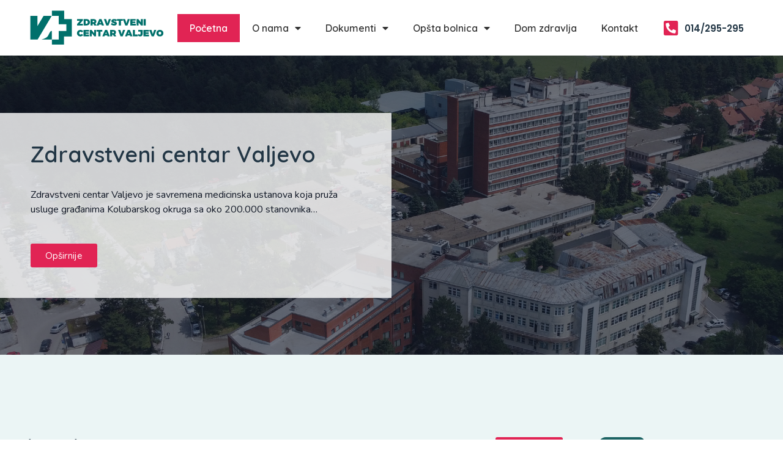

--- FILE ---
content_type: text/html; charset=UTF-8
request_url: https://zcvaljevo.rs/?option=com_content&view=article&id=843&Itemid=119
body_size: 24679
content:
<!DOCTYPE html>
<html lang="sr-RS">
<head>
	<meta charset="UTF-8">
	<meta name="viewport" content="width=device-width, initial-scale=1.0, viewport-fit=cover" />		<title>Zdravstveni Centar Valjevo &#8211; Zdravstveni Centar Valjevo</title>
<meta name='robots' content='max-image-preview:large' />
<link rel="alternate" type="application/rss+xml" title="Zdravstveni Centar Valjevo &raquo; dovod" href="https://zcvaljevo.rs/feed/" />
<link rel="alternate" type="application/rss+xml" title="Zdravstveni Centar Valjevo &raquo; dovod komentara" href="https://zcvaljevo.rs/comments/feed/" />
<link rel="alternate" title="oEmbed (JSON)" type="application/json+oembed" href="https://zcvaljevo.rs/wp-json/oembed/1.0/embed?url=https%3A%2F%2Fzcvaljevo.rs%2F" />
<link rel="alternate" title="oEmbed (XML)" type="text/xml+oembed" href="https://zcvaljevo.rs/wp-json/oembed/1.0/embed?url=https%3A%2F%2Fzcvaljevo.rs%2F&#038;format=xml" />
<style id='wp-img-auto-sizes-contain-inline-css'>
img:is([sizes=auto i],[sizes^="auto," i]){contain-intrinsic-size:3000px 1500px}
/*# sourceURL=wp-img-auto-sizes-contain-inline-css */
</style>
<style id='wp-emoji-styles-inline-css'>

	img.wp-smiley, img.emoji {
		display: inline !important;
		border: none !important;
		box-shadow: none !important;
		height: 1em !important;
		width: 1em !important;
		margin: 0 0.07em !important;
		vertical-align: -0.1em !important;
		background: none !important;
		padding: 0 !important;
	}
/*# sourceURL=wp-emoji-styles-inline-css */
</style>
<style id='classic-theme-styles-inline-css'>
/*! This file is auto-generated */
.wp-block-button__link{color:#fff;background-color:#32373c;border-radius:9999px;box-shadow:none;text-decoration:none;padding:calc(.667em + 2px) calc(1.333em + 2px);font-size:1.125em}.wp-block-file__button{background:#32373c;color:#fff;text-decoration:none}
/*# sourceURL=/wp-includes/css/classic-themes.min.css */
</style>
<link rel='stylesheet' id='jet-engine-frontend-css' href='https://zcvaljevo.rs/wp-content/plugins/jet-engine/assets/css/frontend.css?ver=3.5.7' media='all' />
<link rel='stylesheet' id='zcvaljevo-style-css' href='https://zcvaljevo.rs/wp-content/themes/zcvaljevo/style.css?ver=1.2.2' media='all' />
<link rel='stylesheet' id='elementor-frontend-css' href='https://zcvaljevo.rs/wp-content/plugins/elementor/assets/css/frontend.min.css?ver=3.25.4' media='all' />
<link rel='stylesheet' id='widget-image-css' href='https://zcvaljevo.rs/wp-content/plugins/elementor/assets/css/widget-image.min.css?ver=3.25.4' media='all' />
<link rel='stylesheet' id='widget-nav-menu-css' href='https://zcvaljevo.rs/wp-content/plugins/elementor-pro/assets/css/widget-nav-menu.min.css?ver=3.25.0' media='all' />
<link rel='stylesheet' id='widget-icon-box-css' href='https://zcvaljevo.rs/wp-content/plugins/elementor/assets/css/widget-icon-box.min.css?ver=3.25.4' media='all' />
<link rel='stylesheet' id='widget-icon-list-css' href='https://zcvaljevo.rs/wp-content/plugins/elementor/assets/css/widget-icon-list.min.css?ver=3.25.4' media='all' />
<link rel='stylesheet' id='widget-text-editor-css' href='https://zcvaljevo.rs/wp-content/plugins/elementor/assets/css/widget-text-editor.min.css?ver=3.25.4' media='all' />
<link rel='stylesheet' id='widget-heading-css' href='https://zcvaljevo.rs/wp-content/plugins/elementor/assets/css/widget-heading.min.css?ver=3.25.4' media='all' />
<link rel='stylesheet' id='elementor-icons-css' href='https://zcvaljevo.rs/wp-content/plugins/elementor/assets/lib/eicons/css/elementor-icons.min.css?ver=5.31.0' media='all' />
<link rel='stylesheet' id='swiper-css' href='https://zcvaljevo.rs/wp-content/plugins/elementor/assets/lib/swiper/v8/css/swiper.min.css?ver=8.4.5' media='all' />
<link rel='stylesheet' id='e-swiper-css' href='https://zcvaljevo.rs/wp-content/plugins/elementor/assets/css/conditionals/e-swiper.min.css?ver=3.25.4' media='all' />
<link rel='stylesheet' id='elementor-post-8-css' href='https://zcvaljevo.rs/wp-content/uploads/elementor/css/post-8.css?ver=1730647523' media='all' />
<link rel='stylesheet' id='widget-spacer-css' href='https://zcvaljevo.rs/wp-content/plugins/elementor/assets/css/widget-spacer.min.css?ver=3.25.4' media='all' />
<link rel='stylesheet' id='widget-counter-css' href='https://zcvaljevo.rs/wp-content/plugins/elementor/assets/css/widget-counter.min.css?ver=3.25.4' media='all' />
<link rel='stylesheet' id='elementor-post-11-css' href='https://zcvaljevo.rs/wp-content/uploads/elementor/css/post-11.css?ver=1730648053' media='all' />
<link rel='stylesheet' id='elementor-post-48-css' href='https://zcvaljevo.rs/wp-content/uploads/elementor/css/post-48.css?ver=1730648053' media='all' />
<link rel='stylesheet' id='elementor-post-626-css' href='https://zcvaljevo.rs/wp-content/uploads/elementor/css/post-626.css?ver=1730648053' media='all' />
<link rel='stylesheet' id='elementor-post-18-css' href='https://zcvaljevo.rs/wp-content/uploads/elementor/css/post-18.css?ver=1730647523' media='all' />
<link rel='stylesheet' id='elementor-post-671-css' href='https://zcvaljevo.rs/wp-content/uploads/elementor/css/post-671.css?ver=1732269237' media='all' />
<link rel='stylesheet' id='jquery-chosen-css' href='https://zcvaljevo.rs/wp-content/plugins/jet-search/assets/lib/chosen/chosen.min.css?ver=1.8.7' media='all' />
<link rel='stylesheet' id='jet-search-css' href='https://zcvaljevo.rs/wp-content/plugins/jet-search/assets/css/jet-search.css?ver=3.5.4' media='all' />
<link rel='stylesheet' id='google-fonts-1-css' href='https://fonts.googleapis.com/css?family=Quicksand%3A100%2C100italic%2C200%2C200italic%2C300%2C300italic%2C400%2C400italic%2C500%2C500italic%2C600%2C600italic%2C700%2C700italic%2C800%2C800italic%2C900%2C900italic%7COswald%3A100%2C100italic%2C200%2C200italic%2C300%2C300italic%2C400%2C400italic%2C500%2C500italic%2C600%2C600italic%2C700%2C700italic%2C800%2C800italic%2C900%2C900italic%7CNunito%3A100%2C100italic%2C200%2C200italic%2C300%2C300italic%2C400%2C400italic%2C500%2C500italic%2C600%2C600italic%2C700%2C700italic%2C800%2C800italic%2C900%2C900italic%7CPoppins%3A100%2C100italic%2C200%2C200italic%2C300%2C300italic%2C400%2C400italic%2C500%2C500italic%2C600%2C600italic%2C700%2C700italic%2C800%2C800italic%2C900%2C900italic&#038;display=swap&#038;ver=6.9' media='all' />
<link rel='stylesheet' id='elementor-icons-shared-0-css' href='https://zcvaljevo.rs/wp-content/plugins/elementor/assets/lib/font-awesome/css/fontawesome.min.css?ver=5.15.3' media='all' />
<link rel='stylesheet' id='elementor-icons-fa-solid-css' href='https://zcvaljevo.rs/wp-content/plugins/elementor/assets/lib/font-awesome/css/solid.min.css?ver=5.15.3' media='all' />
<link rel="preconnect" href="https://fonts.gstatic.com/" crossorigin><script src="https://zcvaljevo.rs/wp-includes/js/jquery/jquery.min.js?ver=3.7.1" id="jquery-core-js"></script>
<script src="https://zcvaljevo.rs/wp-includes/js/jquery/jquery-migrate.min.js?ver=3.4.1" id="jquery-migrate-js"></script>
<link rel="https://api.w.org/" href="https://zcvaljevo.rs/wp-json/" /><link rel="alternate" title="JSON" type="application/json" href="https://zcvaljevo.rs/wp-json/wp/v2/pages/11" /><link rel="EditURI" type="application/rsd+xml" title="RSD" href="https://zcvaljevo.rs/xmlrpc.php?rsd" />
<meta name="generator" content="WordPress 6.9" />
<link rel="canonical" href="https://zcvaljevo.rs/" />
<link rel='shortlink' href='https://zcvaljevo.rs/' />
<!-- Google tag (gtag.js) -->
<script async src="https://www.googletagmanager.com/gtag/js?id=G-KDM9Q40Y1D"></script>
<script>
  window.dataLayer = window.dataLayer || [];
  function gtag(){dataLayer.push(arguments);}
  gtag('js', new Date());

  gtag('config', 'G-KDM9Q40Y1D');
</script>
<meta name="generator" content="Elementor 3.25.4; features: additional_custom_breakpoints, e_optimized_control_loading; settings: css_print_method-external, google_font-enabled, font_display-swap">
			<style>
				.e-con.e-parent:nth-of-type(n+4):not(.e-lazyloaded):not(.e-no-lazyload),
				.e-con.e-parent:nth-of-type(n+4):not(.e-lazyloaded):not(.e-no-lazyload) * {
					background-image: none !important;
				}
				@media screen and (max-height: 1024px) {
					.e-con.e-parent:nth-of-type(n+3):not(.e-lazyloaded):not(.e-no-lazyload),
					.e-con.e-parent:nth-of-type(n+3):not(.e-lazyloaded):not(.e-no-lazyload) * {
						background-image: none !important;
					}
				}
				@media screen and (max-height: 640px) {
					.e-con.e-parent:nth-of-type(n+2):not(.e-lazyloaded):not(.e-no-lazyload),
					.e-con.e-parent:nth-of-type(n+2):not(.e-lazyloaded):not(.e-no-lazyload) * {
						background-image: none !important;
					}
				}
			</style>
			<link rel="icon" href="https://zcvaljevo.rs/wp-content/uploads/2023/06/cropped-zcvaljevo-logo-32x32.jpg" sizes="32x32" />
<link rel="icon" href="https://zcvaljevo.rs/wp-content/uploads/2023/06/cropped-zcvaljevo-logo-192x192.jpg" sizes="192x192" />
<link rel="apple-touch-icon" href="https://zcvaljevo.rs/wp-content/uploads/2023/06/cropped-zcvaljevo-logo-180x180.jpg" />
<meta name="msapplication-TileImage" content="https://zcvaljevo.rs/wp-content/uploads/2023/06/cropped-zcvaljevo-logo-270x270.jpg" />
</head>
<body class="home wp-singular page-template page-template-elementor_header_footer page page-id-11 wp-custom-logo wp-theme-zcvaljevo eio-default elementor-default elementor-template-full-width elementor-kit-8 elementor-page elementor-page-11">
		<div data-elementor-type="header" data-elementor-id="18" class="elementor elementor-18 elementor-location-header" data-elementor-post-type="elementor_library">
					<section class="elementor-section elementor-top-section elementor-element elementor-element-90dc352 elementor-section-full_width elementor-hidden-mobile elementor-section-height-default elementor-section-height-default" data-id="90dc352" data-element_type="section" data-settings="{&quot;background_background&quot;:&quot;classic&quot;,&quot;jet_parallax_layout_list&quot;:[]}">
						<div class="elementor-container elementor-column-gap-default">
					<div class="elementor-column elementor-col-33 elementor-top-column elementor-element elementor-element-fa4b175" data-id="fa4b175" data-element_type="column">
			<div class="elementor-widget-wrap elementor-element-populated">
						<div class="elementor-element elementor-element-c027d5e elementor-widget elementor-widget-theme-site-logo elementor-widget-image" data-id="c027d5e" data-element_type="widget" data-widget_type="theme-site-logo.default">
				<div class="elementor-widget-container">
									<a href="https://zcvaljevo.rs">
			<img fetchpriority="high" width="800" height="258" src="https://zcvaljevo.rs/wp-content/uploads/2023/06/zcvaljevo-logo.svg" class="attachment-full size-full wp-image-24" alt="ZC Valjevo Logo" />				</a>
									</div>
				</div>
					</div>
		</div>
				<div class="elementor-column elementor-col-33 elementor-top-column elementor-element elementor-element-7c3c37c" data-id="7c3c37c" data-element_type="column">
			<div class="elementor-widget-wrap elementor-element-populated">
						<div class="elementor-element elementor-element-292e273 elementor-nav-menu__align-center elementor-nav-menu--dropdown-tablet elementor-nav-menu__text-align-aside elementor-nav-menu--toggle elementor-nav-menu--burger elementor-widget elementor-widget-nav-menu" data-id="292e273" data-element_type="widget" data-settings="{&quot;layout&quot;:&quot;horizontal&quot;,&quot;submenu_icon&quot;:{&quot;value&quot;:&quot;&lt;i class=\&quot;fas fa-caret-down\&quot;&gt;&lt;\/i&gt;&quot;,&quot;library&quot;:&quot;fa-solid&quot;},&quot;toggle&quot;:&quot;burger&quot;}" data-widget_type="nav-menu.default">
				<div class="elementor-widget-container">
						<nav aria-label="Menu" class="elementor-nav-menu--main elementor-nav-menu__container elementor-nav-menu--layout-horizontal e--pointer-background e--animation-fade">
				<ul id="menu-1-292e273" class="elementor-nav-menu"><li class="menu-item menu-item-type-post_type menu-item-object-page menu-item-home current-menu-item page_item page-item-11 current_page_item menu-item-328"><a href="https://zcvaljevo.rs/" aria-current="page" class="elementor-item elementor-item-active">Početna</a></li>
<li class="menu-item menu-item-type-custom menu-item-object-custom menu-item-has-children menu-item-256"><a href="#" class="elementor-item elementor-item-anchor">O nama</a>
<ul class="sub-menu elementor-nav-menu--dropdown">
	<li class="menu-item menu-item-type-post_type menu-item-object-page menu-item-257"><a href="https://zcvaljevo.rs/zdravstveni-centar-valjevo-danas/" class="elementor-sub-item">Zdravstveni centar Valjevo danas</a></li>
	<li class="menu-item menu-item-type-post_type menu-item-object-page menu-item-1095"><a href="https://zcvaljevo.rs/misija-i-vizija-zc-valjevo/" class="elementor-sub-item">Misija i vizija ZC Valjevo</a></li>
	<li class="menu-item menu-item-type-post_type menu-item-object-page menu-item-769"><a href="https://zcvaljevo.rs/uprava/" class="elementor-sub-item">Uprava ZC Valjevo</a></li>
	<li class="menu-item menu-item-type-post_type menu-item-object-page menu-item-1087"><a href="https://zcvaljevo.rs/upravni-odbor/" class="elementor-sub-item">Upravni odbor ZC Valjevo</a></li>
	<li class="menu-item menu-item-type-post_type menu-item-object-page menu-item-852"><a href="https://zcvaljevo.rs/strucni-savet/" class="elementor-sub-item">Stručni savet</a></li>
	<li class="menu-item menu-item-type-post_type menu-item-object-page menu-item-289"><a href="https://zcvaljevo.rs/eticki-odbor/" class="elementor-sub-item">Etički odbor</a></li>
	<li class="menu-item menu-item-type-post_type menu-item-object-page menu-item-928"><a href="https://zcvaljevo.rs/istorijat/" class="elementor-sub-item">Istorijat</a></li>
	<li class="menu-item menu-item-type-custom menu-item-object-custom menu-item-983"><a href="https://zcvaljevo.rs/wp-content/uploads/2025/05/Poslovnikodeks.pdf" class="elementor-sub-item">Poslovni kodeks</a></li>
	<li class="menu-item menu-item-type-custom menu-item-object-custom menu-item-5008"><a href="https://zcvaljevo.rs/wp-content/uploads/2025/12/Информатор-о-раду-Здравственог-центра-Ваљево.pdf" class="elementor-sub-item">Informator o radu</a></li>
</ul>
</li>
<li class="menu-item menu-item-type-custom menu-item-object-custom menu-item-has-children menu-item-333"><a href="#" class="elementor-item elementor-item-anchor">Dokumenti</a>
<ul class="sub-menu elementor-nav-menu--dropdown">
	<li class="menu-item menu-item-type-custom menu-item-object-custom menu-item-1320"><a target="_blank" href="https://zcvaljevo.rs/wp-content/uploads/2023/09/statut-zc-valjevo.pdf" class="elementor-sub-item">Statut ZC Valjevo</a></li>
	<li class="menu-item menu-item-type-post_type menu-item-object-page menu-item-431"><a href="https://zcvaljevo.rs/javne-nabavke/" class="elementor-sub-item">Javne nabavke</a></li>
	<li class="menu-item menu-item-type-custom menu-item-object-custom menu-item-has-children menu-item-332"><a href="#" class="elementor-sub-item elementor-item-anchor">Pravilnici, obrasci, procedure</a>
	<ul class="sub-menu elementor-nav-menu--dropdown">
		<li class="menu-item menu-item-type-taxonomy menu-item-object-kategorije menu-item-809"><a href="https://zcvaljevo.rs/kategorije/pravilnici/" class="elementor-sub-item">Pravilnici</a></li>
		<li class="menu-item menu-item-type-taxonomy menu-item-object-kategorije menu-item-808"><a href="https://zcvaljevo.rs/kategorije/obrasci/" class="elementor-sub-item">Obrasci</a></li>
		<li class="menu-item menu-item-type-taxonomy menu-item-object-kategorije menu-item-810"><a href="https://zcvaljevo.rs/kategorije/procedure/" class="elementor-sub-item">Procedure</a></li>
		<li class="menu-item menu-item-type-taxonomy menu-item-object-kategorije menu-item-811"><a href="https://zcvaljevo.rs/kategorije/uputstva/" class="elementor-sub-item">Uputstva</a></li>
		<li class="menu-item menu-item-type-taxonomy menu-item-object-kategorije menu-item-807"><a href="https://zcvaljevo.rs/kategorije/izvestavanje/" class="elementor-sub-item">Izveštavanje</a></li>
	</ul>
</li>
	<li class="menu-item menu-item-type-taxonomy menu-item-object-vrste menu-item-413"><a href="https://zcvaljevo.rs/vrste/sistematizacije/" class="elementor-sub-item">Sistematizacije</a></li>
	<li class="menu-item menu-item-type-taxonomy menu-item-object-vrste menu-item-358"><a href="https://zcvaljevo.rs/vrste/odluke/" class="elementor-sub-item">Odluke</a></li>
	<li class="menu-item menu-item-type-taxonomy menu-item-object-vrste menu-item-414"><a href="https://zcvaljevo.rs/vrste/upravni-odbor-izvestaji-i-odluke/" class="elementor-sub-item">Upravni odbor &#8211; izveštaji i odluke</a></li>
	<li class="menu-item menu-item-type-post_type menu-item-object-page menu-item-985"><a href="https://zcvaljevo.rs/obavestenja-za-zaposlene/" class="elementor-sub-item">Obaveštenja za zaposlene</a></li>
	<li class="menu-item menu-item-type-custom menu-item-object-custom menu-item-has-children menu-item-445"><a href="#" class="elementor-sub-item elementor-item-anchor">Finansije</a>
	<ul class="sub-menu elementor-nav-menu--dropdown">
		<li class="menu-item menu-item-type-post_type menu-item-object-page menu-item-466"><a href="https://zcvaljevo.rs/finansijski-planovi/" class="elementor-sub-item">Finansijski planovi</a></li>
		<li class="menu-item menu-item-type-post_type menu-item-object-page menu-item-501"><a href="https://zcvaljevo.rs/finansijski-izvestaji/" class="elementor-sub-item">Finansijski izveštaji</a></li>
		<li class="menu-item menu-item-type-post_type menu-item-object-page menu-item-488"><a href="https://zcvaljevo.rs/zavrsni-racun/" class="elementor-sub-item">Završni račun</a></li>
		<li class="menu-item menu-item-type-post_type menu-item-object-page menu-item-446"><a href="https://zcvaljevo.rs/interna-revizija/" class="elementor-sub-item">Interna revizija</a></li>
	</ul>
</li>
</ul>
</li>
<li class="menu-item menu-item-type-custom menu-item-object-custom menu-item-has-children menu-item-76"><a href="#" class="elementor-item elementor-item-anchor">Opšta bolnica</a>
<ul class="sub-menu elementor-nav-menu--dropdown">
	<li class="menu-item menu-item-type-custom menu-item-object-custom menu-item-327"><a href="https://zcvaljevo.rs/vesti/" class="elementor-sub-item">Vesti</a></li>
	<li class="menu-item menu-item-type-post_type menu-item-object-page menu-item-1175"><a href="https://zcvaljevo.rs/sluzbe-sistematizacija/" class="elementor-sub-item">Službe – Sistematizacija ZC Valjevo</a></li>
	<li class="menu-item menu-item-type-custom menu-item-object-custom menu-item-has-children menu-item-1108"><a href="#" class="elementor-sub-item elementor-item-anchor">Medicinska istraživanja i obrazovanje</a>
	<ul class="sub-menu elementor-nav-menu--dropdown">
		<li class="menu-item menu-item-type-post_type menu-item-object-page menu-item-1142"><a href="https://zcvaljevo.rs/biblioteka/" class="elementor-sub-item">Biblioteka</a></li>
		<li class="menu-item menu-item-type-custom menu-item-object-custom menu-item-1110"><a href="#" class="elementor-sub-item elementor-item-anchor">Nacionalni vodiči dobre kliničke prakse</a></li>
	</ul>
</li>
	<li class="menu-item menu-item-type-post_type menu-item-object-page menu-item-565"><a href="https://zcvaljevo.rs/zaposlenje-oglasi-za-posao/" class="elementor-sub-item">Zaposlenje</a></li>
</ul>
</li>
<li class="menu-item menu-item-type-custom menu-item-object-custom menu-item-77"><a target="_blank" href="http://dzvaljevo.rs/" class="elementor-item">Dom zdravlja</a></li>
<li class="menu-item menu-item-type-post_type menu-item-object-page menu-item-601"><a href="https://zcvaljevo.rs/kontakt/" class="elementor-item">Kontakt</a></li>
</ul>			</nav>
					<div class="elementor-menu-toggle" role="button" tabindex="0" aria-label="Menu Toggle" aria-expanded="false">
			<i aria-hidden="true" role="presentation" class="elementor-menu-toggle__icon--open eicon-menu-bar"></i><i aria-hidden="true" role="presentation" class="elementor-menu-toggle__icon--close eicon-close"></i>			<span class="elementor-screen-only">Menu</span>
		</div>
					<nav class="elementor-nav-menu--dropdown elementor-nav-menu__container" aria-hidden="true">
				<ul id="menu-2-292e273" class="elementor-nav-menu"><li class="menu-item menu-item-type-post_type menu-item-object-page menu-item-home current-menu-item page_item page-item-11 current_page_item menu-item-328"><a href="https://zcvaljevo.rs/" aria-current="page" class="elementor-item elementor-item-active" tabindex="-1">Početna</a></li>
<li class="menu-item menu-item-type-custom menu-item-object-custom menu-item-has-children menu-item-256"><a href="#" class="elementor-item elementor-item-anchor" tabindex="-1">O nama</a>
<ul class="sub-menu elementor-nav-menu--dropdown">
	<li class="menu-item menu-item-type-post_type menu-item-object-page menu-item-257"><a href="https://zcvaljevo.rs/zdravstveni-centar-valjevo-danas/" class="elementor-sub-item" tabindex="-1">Zdravstveni centar Valjevo danas</a></li>
	<li class="menu-item menu-item-type-post_type menu-item-object-page menu-item-1095"><a href="https://zcvaljevo.rs/misija-i-vizija-zc-valjevo/" class="elementor-sub-item" tabindex="-1">Misija i vizija ZC Valjevo</a></li>
	<li class="menu-item menu-item-type-post_type menu-item-object-page menu-item-769"><a href="https://zcvaljevo.rs/uprava/" class="elementor-sub-item" tabindex="-1">Uprava ZC Valjevo</a></li>
	<li class="menu-item menu-item-type-post_type menu-item-object-page menu-item-1087"><a href="https://zcvaljevo.rs/upravni-odbor/" class="elementor-sub-item" tabindex="-1">Upravni odbor ZC Valjevo</a></li>
	<li class="menu-item menu-item-type-post_type menu-item-object-page menu-item-852"><a href="https://zcvaljevo.rs/strucni-savet/" class="elementor-sub-item" tabindex="-1">Stručni savet</a></li>
	<li class="menu-item menu-item-type-post_type menu-item-object-page menu-item-289"><a href="https://zcvaljevo.rs/eticki-odbor/" class="elementor-sub-item" tabindex="-1">Etički odbor</a></li>
	<li class="menu-item menu-item-type-post_type menu-item-object-page menu-item-928"><a href="https://zcvaljevo.rs/istorijat/" class="elementor-sub-item" tabindex="-1">Istorijat</a></li>
	<li class="menu-item menu-item-type-custom menu-item-object-custom menu-item-983"><a href="https://zcvaljevo.rs/wp-content/uploads/2025/05/Poslovnikodeks.pdf" class="elementor-sub-item" tabindex="-1">Poslovni kodeks</a></li>
	<li class="menu-item menu-item-type-custom menu-item-object-custom menu-item-5008"><a href="https://zcvaljevo.rs/wp-content/uploads/2025/12/Информатор-о-раду-Здравственог-центра-Ваљево.pdf" class="elementor-sub-item" tabindex="-1">Informator o radu</a></li>
</ul>
</li>
<li class="menu-item menu-item-type-custom menu-item-object-custom menu-item-has-children menu-item-333"><a href="#" class="elementor-item elementor-item-anchor" tabindex="-1">Dokumenti</a>
<ul class="sub-menu elementor-nav-menu--dropdown">
	<li class="menu-item menu-item-type-custom menu-item-object-custom menu-item-1320"><a target="_blank" href="https://zcvaljevo.rs/wp-content/uploads/2023/09/statut-zc-valjevo.pdf" class="elementor-sub-item" tabindex="-1">Statut ZC Valjevo</a></li>
	<li class="menu-item menu-item-type-post_type menu-item-object-page menu-item-431"><a href="https://zcvaljevo.rs/javne-nabavke/" class="elementor-sub-item" tabindex="-1">Javne nabavke</a></li>
	<li class="menu-item menu-item-type-custom menu-item-object-custom menu-item-has-children menu-item-332"><a href="#" class="elementor-sub-item elementor-item-anchor" tabindex="-1">Pravilnici, obrasci, procedure</a>
	<ul class="sub-menu elementor-nav-menu--dropdown">
		<li class="menu-item menu-item-type-taxonomy menu-item-object-kategorije menu-item-809"><a href="https://zcvaljevo.rs/kategorije/pravilnici/" class="elementor-sub-item" tabindex="-1">Pravilnici</a></li>
		<li class="menu-item menu-item-type-taxonomy menu-item-object-kategorije menu-item-808"><a href="https://zcvaljevo.rs/kategorije/obrasci/" class="elementor-sub-item" tabindex="-1">Obrasci</a></li>
		<li class="menu-item menu-item-type-taxonomy menu-item-object-kategorije menu-item-810"><a href="https://zcvaljevo.rs/kategorije/procedure/" class="elementor-sub-item" tabindex="-1">Procedure</a></li>
		<li class="menu-item menu-item-type-taxonomy menu-item-object-kategorije menu-item-811"><a href="https://zcvaljevo.rs/kategorije/uputstva/" class="elementor-sub-item" tabindex="-1">Uputstva</a></li>
		<li class="menu-item menu-item-type-taxonomy menu-item-object-kategorije menu-item-807"><a href="https://zcvaljevo.rs/kategorije/izvestavanje/" class="elementor-sub-item" tabindex="-1">Izveštavanje</a></li>
	</ul>
</li>
	<li class="menu-item menu-item-type-taxonomy menu-item-object-vrste menu-item-413"><a href="https://zcvaljevo.rs/vrste/sistematizacije/" class="elementor-sub-item" tabindex="-1">Sistematizacije</a></li>
	<li class="menu-item menu-item-type-taxonomy menu-item-object-vrste menu-item-358"><a href="https://zcvaljevo.rs/vrste/odluke/" class="elementor-sub-item" tabindex="-1">Odluke</a></li>
	<li class="menu-item menu-item-type-taxonomy menu-item-object-vrste menu-item-414"><a href="https://zcvaljevo.rs/vrste/upravni-odbor-izvestaji-i-odluke/" class="elementor-sub-item" tabindex="-1">Upravni odbor &#8211; izveštaji i odluke</a></li>
	<li class="menu-item menu-item-type-post_type menu-item-object-page menu-item-985"><a href="https://zcvaljevo.rs/obavestenja-za-zaposlene/" class="elementor-sub-item" tabindex="-1">Obaveštenja za zaposlene</a></li>
	<li class="menu-item menu-item-type-custom menu-item-object-custom menu-item-has-children menu-item-445"><a href="#" class="elementor-sub-item elementor-item-anchor" tabindex="-1">Finansije</a>
	<ul class="sub-menu elementor-nav-menu--dropdown">
		<li class="menu-item menu-item-type-post_type menu-item-object-page menu-item-466"><a href="https://zcvaljevo.rs/finansijski-planovi/" class="elementor-sub-item" tabindex="-1">Finansijski planovi</a></li>
		<li class="menu-item menu-item-type-post_type menu-item-object-page menu-item-501"><a href="https://zcvaljevo.rs/finansijski-izvestaji/" class="elementor-sub-item" tabindex="-1">Finansijski izveštaji</a></li>
		<li class="menu-item menu-item-type-post_type menu-item-object-page menu-item-488"><a href="https://zcvaljevo.rs/zavrsni-racun/" class="elementor-sub-item" tabindex="-1">Završni račun</a></li>
		<li class="menu-item menu-item-type-post_type menu-item-object-page menu-item-446"><a href="https://zcvaljevo.rs/interna-revizija/" class="elementor-sub-item" tabindex="-1">Interna revizija</a></li>
	</ul>
</li>
</ul>
</li>
<li class="menu-item menu-item-type-custom menu-item-object-custom menu-item-has-children menu-item-76"><a href="#" class="elementor-item elementor-item-anchor" tabindex="-1">Opšta bolnica</a>
<ul class="sub-menu elementor-nav-menu--dropdown">
	<li class="menu-item menu-item-type-custom menu-item-object-custom menu-item-327"><a href="https://zcvaljevo.rs/vesti/" class="elementor-sub-item" tabindex="-1">Vesti</a></li>
	<li class="menu-item menu-item-type-post_type menu-item-object-page menu-item-1175"><a href="https://zcvaljevo.rs/sluzbe-sistematizacija/" class="elementor-sub-item" tabindex="-1">Službe – Sistematizacija ZC Valjevo</a></li>
	<li class="menu-item menu-item-type-custom menu-item-object-custom menu-item-has-children menu-item-1108"><a href="#" class="elementor-sub-item elementor-item-anchor" tabindex="-1">Medicinska istraživanja i obrazovanje</a>
	<ul class="sub-menu elementor-nav-menu--dropdown">
		<li class="menu-item menu-item-type-post_type menu-item-object-page menu-item-1142"><a href="https://zcvaljevo.rs/biblioteka/" class="elementor-sub-item" tabindex="-1">Biblioteka</a></li>
		<li class="menu-item menu-item-type-custom menu-item-object-custom menu-item-1110"><a href="#" class="elementor-sub-item elementor-item-anchor" tabindex="-1">Nacionalni vodiči dobre kliničke prakse</a></li>
	</ul>
</li>
	<li class="menu-item menu-item-type-post_type menu-item-object-page menu-item-565"><a href="https://zcvaljevo.rs/zaposlenje-oglasi-za-posao/" class="elementor-sub-item" tabindex="-1">Zaposlenje</a></li>
</ul>
</li>
<li class="menu-item menu-item-type-custom menu-item-object-custom menu-item-77"><a target="_blank" href="http://dzvaljevo.rs/" class="elementor-item" tabindex="-1">Dom zdravlja</a></li>
<li class="menu-item menu-item-type-post_type menu-item-object-page menu-item-601"><a href="https://zcvaljevo.rs/kontakt/" class="elementor-item" tabindex="-1">Kontakt</a></li>
</ul>			</nav>
				</div>
				</div>
					</div>
		</div>
				<div class="elementor-column elementor-col-33 elementor-top-column elementor-element elementor-element-36ebcc8" data-id="36ebcc8" data-element_type="column">
			<div class="elementor-widget-wrap elementor-element-populated">
						<div class="elementor-element elementor-element-76336fe elementor-position-left elementor-vertical-align-middle elementor-view-default elementor-mobile-position-top elementor-widget elementor-widget-icon-box" data-id="76336fe" data-element_type="widget" data-widget_type="icon-box.default">
				<div class="elementor-widget-container">
					<div class="elementor-icon-box-wrapper">

						<div class="elementor-icon-box-icon">
				<a href="tel:+38114295295" target="_blank" class="elementor-icon elementor-animation-" tabindex="-1">
				<i aria-hidden="true" class="fas fa-phone-square-alt"></i>				</a>
			</div>
			
						<div class="elementor-icon-box-content">

									<h3 class="elementor-icon-box-title">
						<a href="tel:+38114295295" target="_blank" >
							014/295-295						</a>
					</h3>
				
				
			</div>
			
		</div>
				</div>
				</div>
					</div>
		</div>
					</div>
		</section>
				<section class="elementor-section elementor-top-section elementor-element elementor-element-f683d49 elementor-section-full_width elementor-hidden-desktop elementor-hidden-tablet elementor-section-height-default elementor-section-height-default" data-id="f683d49" data-element_type="section" data-settings="{&quot;background_background&quot;:&quot;classic&quot;,&quot;jet_parallax_layout_list&quot;:[]}">
						<div class="elementor-container elementor-column-gap-default">
					<div class="elementor-column elementor-col-33 elementor-top-column elementor-element elementor-element-20596f3" data-id="20596f3" data-element_type="column">
			<div class="elementor-widget-wrap elementor-element-populated">
						<div class="elementor-element elementor-element-98d6335 elementor-widget elementor-widget-theme-site-logo elementor-widget-image" data-id="98d6335" data-element_type="widget" data-widget_type="theme-site-logo.default">
				<div class="elementor-widget-container">
									<a href="https://zcvaljevo.rs">
			<img fetchpriority="high" width="800" height="258" src="https://zcvaljevo.rs/wp-content/uploads/2023/06/zcvaljevo-logo.svg" class="attachment-full size-full wp-image-24" alt="ZC Valjevo Logo" />				</a>
									</div>
				</div>
					</div>
		</div>
				<div class="elementor-column elementor-col-33 elementor-top-column elementor-element elementor-element-3ee9dd5" data-id="3ee9dd5" data-element_type="column">
			<div class="elementor-widget-wrap elementor-element-populated">
						<div class="elementor-element elementor-element-c47563e elementor-mobile-align-center elementor-icon-list--layout-traditional elementor-list-item-link-full_width elementor-widget elementor-widget-icon-list" data-id="c47563e" data-element_type="widget" data-widget_type="icon-list.default">
				<div class="elementor-widget-container">
					<ul class="elementor-icon-list-items">
							<li class="elementor-icon-list-item">
											<a href="tel:+38114295295">

												<span class="elementor-icon-list-icon">
							<i aria-hidden="true" class="fas fa-phone-square-alt"></i>						</span>
										<span class="elementor-icon-list-text">014/295-295</span>
											</a>
									</li>
						</ul>
				</div>
				</div>
					</div>
		</div>
				<div class="elementor-column elementor-col-33 elementor-top-column elementor-element elementor-element-d7b655b" data-id="d7b655b" data-element_type="column">
			<div class="elementor-widget-wrap elementor-element-populated">
						<div class="elementor-element elementor-element-2ef1646 elementor-nav-menu__align-center elementor-nav-menu--stretch elementor-nav-menu__text-align-center elementor-nav-menu--dropdown-tablet elementor-nav-menu--toggle elementor-nav-menu--burger elementor-widget elementor-widget-nav-menu" data-id="2ef1646" data-element_type="widget" data-settings="{&quot;full_width&quot;:&quot;stretch&quot;,&quot;layout&quot;:&quot;horizontal&quot;,&quot;submenu_icon&quot;:{&quot;value&quot;:&quot;&lt;i class=\&quot;fas fa-caret-down\&quot;&gt;&lt;\/i&gt;&quot;,&quot;library&quot;:&quot;fa-solid&quot;},&quot;toggle&quot;:&quot;burger&quot;}" data-widget_type="nav-menu.default">
				<div class="elementor-widget-container">
						<nav aria-label="Menu" class="elementor-nav-menu--main elementor-nav-menu__container elementor-nav-menu--layout-horizontal e--pointer-underline e--animation-fade">
				<ul id="menu-1-2ef1646" class="elementor-nav-menu"><li class="menu-item menu-item-type-post_type menu-item-object-page menu-item-home current-menu-item page_item page-item-11 current_page_item menu-item-328"><a href="https://zcvaljevo.rs/" aria-current="page" class="elementor-item elementor-item-active">Početna</a></li>
<li class="menu-item menu-item-type-custom menu-item-object-custom menu-item-has-children menu-item-256"><a href="#" class="elementor-item elementor-item-anchor">O nama</a>
<ul class="sub-menu elementor-nav-menu--dropdown">
	<li class="menu-item menu-item-type-post_type menu-item-object-page menu-item-257"><a href="https://zcvaljevo.rs/zdravstveni-centar-valjevo-danas/" class="elementor-sub-item">Zdravstveni centar Valjevo danas</a></li>
	<li class="menu-item menu-item-type-post_type menu-item-object-page menu-item-1095"><a href="https://zcvaljevo.rs/misija-i-vizija-zc-valjevo/" class="elementor-sub-item">Misija i vizija ZC Valjevo</a></li>
	<li class="menu-item menu-item-type-post_type menu-item-object-page menu-item-769"><a href="https://zcvaljevo.rs/uprava/" class="elementor-sub-item">Uprava ZC Valjevo</a></li>
	<li class="menu-item menu-item-type-post_type menu-item-object-page menu-item-1087"><a href="https://zcvaljevo.rs/upravni-odbor/" class="elementor-sub-item">Upravni odbor ZC Valjevo</a></li>
	<li class="menu-item menu-item-type-post_type menu-item-object-page menu-item-852"><a href="https://zcvaljevo.rs/strucni-savet/" class="elementor-sub-item">Stručni savet</a></li>
	<li class="menu-item menu-item-type-post_type menu-item-object-page menu-item-289"><a href="https://zcvaljevo.rs/eticki-odbor/" class="elementor-sub-item">Etički odbor</a></li>
	<li class="menu-item menu-item-type-post_type menu-item-object-page menu-item-928"><a href="https://zcvaljevo.rs/istorijat/" class="elementor-sub-item">Istorijat</a></li>
	<li class="menu-item menu-item-type-custom menu-item-object-custom menu-item-983"><a href="https://zcvaljevo.rs/wp-content/uploads/2025/05/Poslovnikodeks.pdf" class="elementor-sub-item">Poslovni kodeks</a></li>
	<li class="menu-item menu-item-type-custom menu-item-object-custom menu-item-5008"><a href="https://zcvaljevo.rs/wp-content/uploads/2025/12/Информатор-о-раду-Здравственог-центра-Ваљево.pdf" class="elementor-sub-item">Informator o radu</a></li>
</ul>
</li>
<li class="menu-item menu-item-type-custom menu-item-object-custom menu-item-has-children menu-item-333"><a href="#" class="elementor-item elementor-item-anchor">Dokumenti</a>
<ul class="sub-menu elementor-nav-menu--dropdown">
	<li class="menu-item menu-item-type-custom menu-item-object-custom menu-item-1320"><a target="_blank" href="https://zcvaljevo.rs/wp-content/uploads/2023/09/statut-zc-valjevo.pdf" class="elementor-sub-item">Statut ZC Valjevo</a></li>
	<li class="menu-item menu-item-type-post_type menu-item-object-page menu-item-431"><a href="https://zcvaljevo.rs/javne-nabavke/" class="elementor-sub-item">Javne nabavke</a></li>
	<li class="menu-item menu-item-type-custom menu-item-object-custom menu-item-has-children menu-item-332"><a href="#" class="elementor-sub-item elementor-item-anchor">Pravilnici, obrasci, procedure</a>
	<ul class="sub-menu elementor-nav-menu--dropdown">
		<li class="menu-item menu-item-type-taxonomy menu-item-object-kategorije menu-item-809"><a href="https://zcvaljevo.rs/kategorije/pravilnici/" class="elementor-sub-item">Pravilnici</a></li>
		<li class="menu-item menu-item-type-taxonomy menu-item-object-kategorije menu-item-808"><a href="https://zcvaljevo.rs/kategorije/obrasci/" class="elementor-sub-item">Obrasci</a></li>
		<li class="menu-item menu-item-type-taxonomy menu-item-object-kategorije menu-item-810"><a href="https://zcvaljevo.rs/kategorije/procedure/" class="elementor-sub-item">Procedure</a></li>
		<li class="menu-item menu-item-type-taxonomy menu-item-object-kategorije menu-item-811"><a href="https://zcvaljevo.rs/kategorije/uputstva/" class="elementor-sub-item">Uputstva</a></li>
		<li class="menu-item menu-item-type-taxonomy menu-item-object-kategorije menu-item-807"><a href="https://zcvaljevo.rs/kategorije/izvestavanje/" class="elementor-sub-item">Izveštavanje</a></li>
	</ul>
</li>
	<li class="menu-item menu-item-type-taxonomy menu-item-object-vrste menu-item-413"><a href="https://zcvaljevo.rs/vrste/sistematizacije/" class="elementor-sub-item">Sistematizacije</a></li>
	<li class="menu-item menu-item-type-taxonomy menu-item-object-vrste menu-item-358"><a href="https://zcvaljevo.rs/vrste/odluke/" class="elementor-sub-item">Odluke</a></li>
	<li class="menu-item menu-item-type-taxonomy menu-item-object-vrste menu-item-414"><a href="https://zcvaljevo.rs/vrste/upravni-odbor-izvestaji-i-odluke/" class="elementor-sub-item">Upravni odbor &#8211; izveštaji i odluke</a></li>
	<li class="menu-item menu-item-type-post_type menu-item-object-page menu-item-985"><a href="https://zcvaljevo.rs/obavestenja-za-zaposlene/" class="elementor-sub-item">Obaveštenja za zaposlene</a></li>
	<li class="menu-item menu-item-type-custom menu-item-object-custom menu-item-has-children menu-item-445"><a href="#" class="elementor-sub-item elementor-item-anchor">Finansije</a>
	<ul class="sub-menu elementor-nav-menu--dropdown">
		<li class="menu-item menu-item-type-post_type menu-item-object-page menu-item-466"><a href="https://zcvaljevo.rs/finansijski-planovi/" class="elementor-sub-item">Finansijski planovi</a></li>
		<li class="menu-item menu-item-type-post_type menu-item-object-page menu-item-501"><a href="https://zcvaljevo.rs/finansijski-izvestaji/" class="elementor-sub-item">Finansijski izveštaji</a></li>
		<li class="menu-item menu-item-type-post_type menu-item-object-page menu-item-488"><a href="https://zcvaljevo.rs/zavrsni-racun/" class="elementor-sub-item">Završni račun</a></li>
		<li class="menu-item menu-item-type-post_type menu-item-object-page menu-item-446"><a href="https://zcvaljevo.rs/interna-revizija/" class="elementor-sub-item">Interna revizija</a></li>
	</ul>
</li>
</ul>
</li>
<li class="menu-item menu-item-type-custom menu-item-object-custom menu-item-has-children menu-item-76"><a href="#" class="elementor-item elementor-item-anchor">Opšta bolnica</a>
<ul class="sub-menu elementor-nav-menu--dropdown">
	<li class="menu-item menu-item-type-custom menu-item-object-custom menu-item-327"><a href="https://zcvaljevo.rs/vesti/" class="elementor-sub-item">Vesti</a></li>
	<li class="menu-item menu-item-type-post_type menu-item-object-page menu-item-1175"><a href="https://zcvaljevo.rs/sluzbe-sistematizacija/" class="elementor-sub-item">Službe – Sistematizacija ZC Valjevo</a></li>
	<li class="menu-item menu-item-type-custom menu-item-object-custom menu-item-has-children menu-item-1108"><a href="#" class="elementor-sub-item elementor-item-anchor">Medicinska istraživanja i obrazovanje</a>
	<ul class="sub-menu elementor-nav-menu--dropdown">
		<li class="menu-item menu-item-type-post_type menu-item-object-page menu-item-1142"><a href="https://zcvaljevo.rs/biblioteka/" class="elementor-sub-item">Biblioteka</a></li>
		<li class="menu-item menu-item-type-custom menu-item-object-custom menu-item-1110"><a href="#" class="elementor-sub-item elementor-item-anchor">Nacionalni vodiči dobre kliničke prakse</a></li>
	</ul>
</li>
	<li class="menu-item menu-item-type-post_type menu-item-object-page menu-item-565"><a href="https://zcvaljevo.rs/zaposlenje-oglasi-za-posao/" class="elementor-sub-item">Zaposlenje</a></li>
</ul>
</li>
<li class="menu-item menu-item-type-custom menu-item-object-custom menu-item-77"><a target="_blank" href="http://dzvaljevo.rs/" class="elementor-item">Dom zdravlja</a></li>
<li class="menu-item menu-item-type-post_type menu-item-object-page menu-item-601"><a href="https://zcvaljevo.rs/kontakt/" class="elementor-item">Kontakt</a></li>
</ul>			</nav>
					<div class="elementor-menu-toggle" role="button" tabindex="0" aria-label="Menu Toggle" aria-expanded="false">
			<i aria-hidden="true" role="presentation" class="elementor-menu-toggle__icon--open eicon-menu-bar"></i><i aria-hidden="true" role="presentation" class="elementor-menu-toggle__icon--close eicon-close"></i>			<span class="elementor-screen-only">Menu</span>
		</div>
					<nav class="elementor-nav-menu--dropdown elementor-nav-menu__container" aria-hidden="true">
				<ul id="menu-2-2ef1646" class="elementor-nav-menu"><li class="menu-item menu-item-type-post_type menu-item-object-page menu-item-home current-menu-item page_item page-item-11 current_page_item menu-item-328"><a href="https://zcvaljevo.rs/" aria-current="page" class="elementor-item elementor-item-active" tabindex="-1">Početna</a></li>
<li class="menu-item menu-item-type-custom menu-item-object-custom menu-item-has-children menu-item-256"><a href="#" class="elementor-item elementor-item-anchor" tabindex="-1">O nama</a>
<ul class="sub-menu elementor-nav-menu--dropdown">
	<li class="menu-item menu-item-type-post_type menu-item-object-page menu-item-257"><a href="https://zcvaljevo.rs/zdravstveni-centar-valjevo-danas/" class="elementor-sub-item" tabindex="-1">Zdravstveni centar Valjevo danas</a></li>
	<li class="menu-item menu-item-type-post_type menu-item-object-page menu-item-1095"><a href="https://zcvaljevo.rs/misija-i-vizija-zc-valjevo/" class="elementor-sub-item" tabindex="-1">Misija i vizija ZC Valjevo</a></li>
	<li class="menu-item menu-item-type-post_type menu-item-object-page menu-item-769"><a href="https://zcvaljevo.rs/uprava/" class="elementor-sub-item" tabindex="-1">Uprava ZC Valjevo</a></li>
	<li class="menu-item menu-item-type-post_type menu-item-object-page menu-item-1087"><a href="https://zcvaljevo.rs/upravni-odbor/" class="elementor-sub-item" tabindex="-1">Upravni odbor ZC Valjevo</a></li>
	<li class="menu-item menu-item-type-post_type menu-item-object-page menu-item-852"><a href="https://zcvaljevo.rs/strucni-savet/" class="elementor-sub-item" tabindex="-1">Stručni savet</a></li>
	<li class="menu-item menu-item-type-post_type menu-item-object-page menu-item-289"><a href="https://zcvaljevo.rs/eticki-odbor/" class="elementor-sub-item" tabindex="-1">Etički odbor</a></li>
	<li class="menu-item menu-item-type-post_type menu-item-object-page menu-item-928"><a href="https://zcvaljevo.rs/istorijat/" class="elementor-sub-item" tabindex="-1">Istorijat</a></li>
	<li class="menu-item menu-item-type-custom menu-item-object-custom menu-item-983"><a href="https://zcvaljevo.rs/wp-content/uploads/2025/05/Poslovnikodeks.pdf" class="elementor-sub-item" tabindex="-1">Poslovni kodeks</a></li>
	<li class="menu-item menu-item-type-custom menu-item-object-custom menu-item-5008"><a href="https://zcvaljevo.rs/wp-content/uploads/2025/12/Информатор-о-раду-Здравственог-центра-Ваљево.pdf" class="elementor-sub-item" tabindex="-1">Informator o radu</a></li>
</ul>
</li>
<li class="menu-item menu-item-type-custom menu-item-object-custom menu-item-has-children menu-item-333"><a href="#" class="elementor-item elementor-item-anchor" tabindex="-1">Dokumenti</a>
<ul class="sub-menu elementor-nav-menu--dropdown">
	<li class="menu-item menu-item-type-custom menu-item-object-custom menu-item-1320"><a target="_blank" href="https://zcvaljevo.rs/wp-content/uploads/2023/09/statut-zc-valjevo.pdf" class="elementor-sub-item" tabindex="-1">Statut ZC Valjevo</a></li>
	<li class="menu-item menu-item-type-post_type menu-item-object-page menu-item-431"><a href="https://zcvaljevo.rs/javne-nabavke/" class="elementor-sub-item" tabindex="-1">Javne nabavke</a></li>
	<li class="menu-item menu-item-type-custom menu-item-object-custom menu-item-has-children menu-item-332"><a href="#" class="elementor-sub-item elementor-item-anchor" tabindex="-1">Pravilnici, obrasci, procedure</a>
	<ul class="sub-menu elementor-nav-menu--dropdown">
		<li class="menu-item menu-item-type-taxonomy menu-item-object-kategorije menu-item-809"><a href="https://zcvaljevo.rs/kategorije/pravilnici/" class="elementor-sub-item" tabindex="-1">Pravilnici</a></li>
		<li class="menu-item menu-item-type-taxonomy menu-item-object-kategorije menu-item-808"><a href="https://zcvaljevo.rs/kategorije/obrasci/" class="elementor-sub-item" tabindex="-1">Obrasci</a></li>
		<li class="menu-item menu-item-type-taxonomy menu-item-object-kategorije menu-item-810"><a href="https://zcvaljevo.rs/kategorije/procedure/" class="elementor-sub-item" tabindex="-1">Procedure</a></li>
		<li class="menu-item menu-item-type-taxonomy menu-item-object-kategorije menu-item-811"><a href="https://zcvaljevo.rs/kategorije/uputstva/" class="elementor-sub-item" tabindex="-1">Uputstva</a></li>
		<li class="menu-item menu-item-type-taxonomy menu-item-object-kategorije menu-item-807"><a href="https://zcvaljevo.rs/kategorije/izvestavanje/" class="elementor-sub-item" tabindex="-1">Izveštavanje</a></li>
	</ul>
</li>
	<li class="menu-item menu-item-type-taxonomy menu-item-object-vrste menu-item-413"><a href="https://zcvaljevo.rs/vrste/sistematizacije/" class="elementor-sub-item" tabindex="-1">Sistematizacije</a></li>
	<li class="menu-item menu-item-type-taxonomy menu-item-object-vrste menu-item-358"><a href="https://zcvaljevo.rs/vrste/odluke/" class="elementor-sub-item" tabindex="-1">Odluke</a></li>
	<li class="menu-item menu-item-type-taxonomy menu-item-object-vrste menu-item-414"><a href="https://zcvaljevo.rs/vrste/upravni-odbor-izvestaji-i-odluke/" class="elementor-sub-item" tabindex="-1">Upravni odbor &#8211; izveštaji i odluke</a></li>
	<li class="menu-item menu-item-type-post_type menu-item-object-page menu-item-985"><a href="https://zcvaljevo.rs/obavestenja-za-zaposlene/" class="elementor-sub-item" tabindex="-1">Obaveštenja za zaposlene</a></li>
	<li class="menu-item menu-item-type-custom menu-item-object-custom menu-item-has-children menu-item-445"><a href="#" class="elementor-sub-item elementor-item-anchor" tabindex="-1">Finansije</a>
	<ul class="sub-menu elementor-nav-menu--dropdown">
		<li class="menu-item menu-item-type-post_type menu-item-object-page menu-item-466"><a href="https://zcvaljevo.rs/finansijski-planovi/" class="elementor-sub-item" tabindex="-1">Finansijski planovi</a></li>
		<li class="menu-item menu-item-type-post_type menu-item-object-page menu-item-501"><a href="https://zcvaljevo.rs/finansijski-izvestaji/" class="elementor-sub-item" tabindex="-1">Finansijski izveštaji</a></li>
		<li class="menu-item menu-item-type-post_type menu-item-object-page menu-item-488"><a href="https://zcvaljevo.rs/zavrsni-racun/" class="elementor-sub-item" tabindex="-1">Završni račun</a></li>
		<li class="menu-item menu-item-type-post_type menu-item-object-page menu-item-446"><a href="https://zcvaljevo.rs/interna-revizija/" class="elementor-sub-item" tabindex="-1">Interna revizija</a></li>
	</ul>
</li>
</ul>
</li>
<li class="menu-item menu-item-type-custom menu-item-object-custom menu-item-has-children menu-item-76"><a href="#" class="elementor-item elementor-item-anchor" tabindex="-1">Opšta bolnica</a>
<ul class="sub-menu elementor-nav-menu--dropdown">
	<li class="menu-item menu-item-type-custom menu-item-object-custom menu-item-327"><a href="https://zcvaljevo.rs/vesti/" class="elementor-sub-item" tabindex="-1">Vesti</a></li>
	<li class="menu-item menu-item-type-post_type menu-item-object-page menu-item-1175"><a href="https://zcvaljevo.rs/sluzbe-sistematizacija/" class="elementor-sub-item" tabindex="-1">Službe – Sistematizacija ZC Valjevo</a></li>
	<li class="menu-item menu-item-type-custom menu-item-object-custom menu-item-has-children menu-item-1108"><a href="#" class="elementor-sub-item elementor-item-anchor" tabindex="-1">Medicinska istraživanja i obrazovanje</a>
	<ul class="sub-menu elementor-nav-menu--dropdown">
		<li class="menu-item menu-item-type-post_type menu-item-object-page menu-item-1142"><a href="https://zcvaljevo.rs/biblioteka/" class="elementor-sub-item" tabindex="-1">Biblioteka</a></li>
		<li class="menu-item menu-item-type-custom menu-item-object-custom menu-item-1110"><a href="#" class="elementor-sub-item elementor-item-anchor" tabindex="-1">Nacionalni vodiči dobre kliničke prakse</a></li>
	</ul>
</li>
	<li class="menu-item menu-item-type-post_type menu-item-object-page menu-item-565"><a href="https://zcvaljevo.rs/zaposlenje-oglasi-za-posao/" class="elementor-sub-item" tabindex="-1">Zaposlenje</a></li>
</ul>
</li>
<li class="menu-item menu-item-type-custom menu-item-object-custom menu-item-77"><a target="_blank" href="http://dzvaljevo.rs/" class="elementor-item" tabindex="-1">Dom zdravlja</a></li>
<li class="menu-item menu-item-type-post_type menu-item-object-page menu-item-601"><a href="https://zcvaljevo.rs/kontakt/" class="elementor-item" tabindex="-1">Kontakt</a></li>
</ul>			</nav>
				</div>
				</div>
					</div>
		</div>
					</div>
		</section>
				</div>
				<div data-elementor-type="wp-page" data-elementor-id="11" class="elementor elementor-11" data-elementor-post-type="page">
						<section class="elementor-section elementor-top-section elementor-element elementor-element-aa8398e elementor-section-height-min-height elementor-hidden-mobile elementor-section-boxed elementor-section-height-default elementor-section-items-middle" data-id="aa8398e" data-element_type="section" data-settings="{&quot;background_background&quot;:&quot;classic&quot;,&quot;jet_parallax_layout_list&quot;:[]}">
							<div class="elementor-background-overlay"></div>
							<div class="elementor-container elementor-column-gap-default">
					<div class="elementor-column elementor-col-50 elementor-top-column elementor-element elementor-element-bdb01a0" data-id="bdb01a0" data-element_type="column" data-settings="{&quot;background_background&quot;:&quot;classic&quot;}">
			<div class="elementor-widget-wrap elementor-element-populated">
						<div class="elementor-element elementor-element-780433a elementor-widget elementor-widget-heading" data-id="780433a" data-element_type="widget" data-widget_type="heading.default">
				<div class="elementor-widget-container">
			<h2 class="elementor-heading-title elementor-size-default">Zdravstveni centar Valjevo</h2>		</div>
				</div>
				<div class="elementor-element elementor-element-1d04adc elementor-widget elementor-widget-text-editor" data-id="1d04adc" data-element_type="widget" data-widget_type="text-editor.default">
				<div class="elementor-widget-container">
							<p class="slajd_txt">Zdravstveni centar Valjevo je savremena medicinska ustanova koja pruža usluge građanima Kolubarskog okruga sa oko 200.000 stanovnika&#8230;</p>						</div>
				</div>
				<div class="elementor-element elementor-element-6c1be4f elementor-align-left elementor-widget elementor-widget-button" data-id="6c1be4f" data-element_type="widget" data-widget_type="button.default">
				<div class="elementor-widget-container">
							<div class="elementor-button-wrapper">
					<a class="elementor-button elementor-button-link elementor-size-sm" href="https://zcvaljevo.rs/zdravstveni-centar-valjevo-danas/">
						<span class="elementor-button-content-wrapper">
									<span class="elementor-button-text">Opširnije</span>
					</span>
					</a>
				</div>
						</div>
				</div>
					</div>
		</div>
				<div class="elementor-column elementor-col-50 elementor-top-column elementor-element elementor-element-6898ab0" data-id="6898ab0" data-element_type="column">
			<div class="elementor-widget-wrap">
							</div>
		</div>
					</div>
		</section>
				<section class="elementor-section elementor-top-section elementor-element elementor-element-e986248 elementor-section-height-min-height elementor-hidden-desktop elementor-hidden-tablet elementor-section-boxed elementor-section-height-default elementor-section-items-middle" data-id="e986248" data-element_type="section" data-settings="{&quot;background_background&quot;:&quot;classic&quot;,&quot;jet_parallax_layout_list&quot;:[]}">
							<div class="elementor-background-overlay"></div>
							<div class="elementor-container elementor-column-gap-default">
					<div class="elementor-column elementor-col-100 elementor-top-column elementor-element elementor-element-2f4274d" data-id="2f4274d" data-element_type="column">
			<div class="elementor-widget-wrap elementor-element-populated">
						<div class="elementor-element elementor-element-8e16e2a elementor-widget elementor-widget-heading" data-id="8e16e2a" data-element_type="widget" data-widget_type="heading.default">
				<div class="elementor-widget-container">
			<h2 class="elementor-heading-title elementor-size-default">Zdravstveni centar Valjevo</h2>		</div>
				</div>
				<div class="elementor-element elementor-element-0a2f56c elementor-widget elementor-widget-text-editor" data-id="0a2f56c" data-element_type="widget" data-widget_type="text-editor.default">
				<div class="elementor-widget-container">
							<p class="slajd_txt">Zdravstveni centar Valjevo je savremena medicinska ustanova koja pruža usluge građanima Kolubarskog okruga sa oko 200.000 stanovnika&#8230;</p>						</div>
				</div>
				<div class="elementor-element elementor-element-38bd6d2 elementor-align-left elementor-widget elementor-widget-button" data-id="38bd6d2" data-element_type="widget" data-widget_type="button.default">
				<div class="elementor-widget-container">
							<div class="elementor-button-wrapper">
					<a class="elementor-button elementor-button-link elementor-size-sm" href="https://zcvaljevo.rs/zdravstveni-centar-valjevo-danas/">
						<span class="elementor-button-content-wrapper">
									<span class="elementor-button-text">Opširnije</span>
					</span>
					</a>
				</div>
						</div>
				</div>
					</div>
		</div>
					</div>
		</section>
				<section class="elementor-section elementor-top-section elementor-element elementor-element-dc8e4ca elementor-section-boxed elementor-section-height-default elementor-section-height-default" data-id="dc8e4ca" data-element_type="section" data-settings="{&quot;background_background&quot;:&quot;classic&quot;,&quot;jet_parallax_layout_list&quot;:[]}">
						<div class="elementor-container elementor-column-gap-default">
					<div class="elementor-column elementor-col-50 elementor-top-column elementor-element elementor-element-1323f51" data-id="1323f51" data-element_type="column">
			<div class="elementor-widget-wrap elementor-element-populated">
						<section class="elementor-section elementor-inner-section elementor-element elementor-element-248487d elementor-section-boxed elementor-section-height-default elementor-section-height-default" data-id="248487d" data-element_type="section" data-settings="{&quot;jet_parallax_layout_list&quot;:[]}">
						<div class="elementor-container elementor-column-gap-default">
					<div class="elementor-column elementor-col-50 elementor-inner-column elementor-element elementor-element-519d91f" data-id="519d91f" data-element_type="column">
			<div class="elementor-widget-wrap elementor-element-populated">
						<div class="elementor-element elementor-element-161bdba elementor-widget elementor-widget-heading" data-id="161bdba" data-element_type="widget" data-widget_type="heading.default">
				<div class="elementor-widget-container">
			<h2 class="elementor-heading-title elementor-size-default">Aktuelnosti</h2>		</div>
				</div>
					</div>
		</div>
				<div class="elementor-column elementor-col-50 elementor-inner-column elementor-element elementor-element-443f56a" data-id="443f56a" data-element_type="column">
			<div class="elementor-widget-wrap elementor-element-populated">
						<div class="elementor-element elementor-element-0d3dc41 elementor-align-right elementor-widget elementor-widget-button" data-id="0d3dc41" data-element_type="widget" data-widget_type="button.default">
				<div class="elementor-widget-container">
							<div class="elementor-button-wrapper">
					<a class="elementor-button elementor-button-link elementor-size-sm" href="https://zcvaljevo.rs/vesti/">
						<span class="elementor-button-content-wrapper">
									<span class="elementor-button-text">Sve vesti</span>
					</span>
					</a>
				</div>
						</div>
				</div>
					</div>
		</div>
					</div>
		</section>
				<div class="elementor-element elementor-element-29927dd elementor-widget elementor-widget-spacer" data-id="29927dd" data-element_type="widget" data-widget_type="spacer.default">
				<div class="elementor-widget-container">
					<div class="elementor-spacer">
			<div class="elementor-spacer-inner"></div>
		</div>
				</div>
				</div>
				<section class="elementor-section elementor-inner-section elementor-element elementor-element-c11a3bd elementor-section-boxed elementor-section-height-default elementor-section-height-default" data-id="c11a3bd" data-element_type="section" data-settings="{&quot;jet_parallax_layout_list&quot;:[]}">
						<div class="elementor-container elementor-column-gap-default">
					<div class="elementor-column elementor-col-50 elementor-inner-column elementor-element elementor-element-f4542f8" data-id="f4542f8" data-element_type="column">
			<div class="elementor-widget-wrap elementor-element-populated">
						<div class="elementor-element elementor-element-a4a23ba elementor-widget elementor-widget-template" data-id="a4a23ba" data-element_type="widget" data-widget_type="template.default">
				<div class="elementor-widget-container">
					<div class="elementor-template">
					<div data-elementor-type="section" data-elementor-id="3119" class="elementor elementor-3119" data-elementor-post-type="elementor_library">
					<section class="elementor-section elementor-top-section elementor-element elementor-element-c3a0bf7 elementor-section-boxed elementor-section-height-default elementor-section-height-default" data-id="c3a0bf7" data-element_type="section" data-settings="{&quot;jet_parallax_layout_list&quot;:[]}">
						<div class="elementor-container elementor-column-gap-default">
					<div class="elementor-column elementor-col-100 elementor-top-column elementor-element elementor-element-a4079e0" data-id="a4079e0" data-element_type="column">
			<div class="elementor-widget-wrap elementor-element-populated">
						<div class="elementor-element elementor-element-d18eae1 elementor-widget elementor-widget-heading" data-id="d18eae1" data-element_type="widget" data-widget_type="heading.default">
				<div class="elementor-widget-container">
			<h3 class="elementor-heading-title elementor-size-default"><p class="MsoNormal" style="margin: 0px;font-family: Arial, Helvetica, sans-serif;font-size: small;font-weight: 400"><b><span style="font-size: 13.5pt;font-family: Aptos, sans-serif">U valjevskom porodilištu, &nbsp;od 5. do 12. januara, 2026. godine , rođeno je 17 beba, &nbsp;a od toga 15 devojčice i 2 dečaka. Čestitamo roditeljima!</span></b><span style="font-family: Arial, sans-serif"><u></u><u></u></span></p><div><b><span style="font-size: 13.5pt;font-family: Aptos, sans-serif"><br></span></b></div></h3>		</div>
				</div>
					</div>
		</div>
					</div>
		</section>
				</div>
				</div>
				</div>
				</div>
					</div>
		</div>
				<div class="elementor-column elementor-col-50 elementor-inner-column elementor-element elementor-element-f09cfe0" data-id="f09cfe0" data-element_type="column">
			<div class="elementor-widget-wrap elementor-element-populated">
						<div class="elementor-element elementor-element-b848e20 elementor-widget elementor-widget-image" data-id="b848e20" data-element_type="widget" data-widget_type="image.default">
				<div class="elementor-widget-container">
														<a href="https://zcvaljevo.rs/centar-za-vantelesnu-oplodnju">
							<img decoding="async" width="500" height="80" src="https://zcvaljevo.rs/wp-content/uploads/2024/02/vto-banner.png" class="attachment-large size-large wp-image-1962" alt="" srcset="https://zcvaljevo.rs/wp-content/uploads/2024/02/vto-banner.png 500w, https://zcvaljevo.rs/wp-content/uploads/2024/02/vto-banner-300x48.png 300w" sizes="(max-width: 500px) 100vw, 500px" />								</a>
													</div>
				</div>
					</div>
		</div>
					</div>
		</section>
				<div class="elementor-element elementor-element-fbf01bc elementor-widget elementor-widget-jet-listing-grid" data-id="fbf01bc" data-element_type="widget" data-settings="{&quot;columns&quot;:&quot;3&quot;,&quot;columns_mobile&quot;:&quot;1&quot;}" data-widget_type="jet-listing-grid.default">
				<div class="elementor-widget-container">
			<div class="jet-listing-grid jet-listing"><div class="jet-listing-grid__items grid-col-desk-3 grid-col-tablet-3 grid-col-mobile-1 jet-listing-grid--48 jet-equal-columns__wrapper" data-queried-id="11|WP_Post" data-nav="{&quot;enabled&quot;:false,&quot;type&quot;:null,&quot;more_el&quot;:null,&quot;query&quot;:[],&quot;widget_settings&quot;:{&quot;lisitng_id&quot;:48,&quot;posts_num&quot;:6,&quot;columns&quot;:3,&quot;columns_tablet&quot;:3,&quot;columns_mobile&quot;:1,&quot;is_archive_template&quot;:&quot;&quot;,&quot;post_status&quot;:[&quot;publish&quot;],&quot;use_random_posts_num&quot;:&quot;&quot;,&quot;max_posts_num&quot;:9,&quot;not_found_message&quot;:&quot;No data was found&quot;,&quot;is_masonry&quot;:false,&quot;equal_columns_height&quot;:&quot;yes&quot;,&quot;use_load_more&quot;:&quot;&quot;,&quot;load_more_id&quot;:&quot;&quot;,&quot;load_more_type&quot;:&quot;click&quot;,&quot;load_more_offset&quot;:{&quot;unit&quot;:&quot;px&quot;,&quot;size&quot;:0,&quot;sizes&quot;:[]},&quot;use_custom_post_types&quot;:&quot;&quot;,&quot;custom_post_types&quot;:[],&quot;hide_widget_if&quot;:&quot;&quot;,&quot;carousel_enabled&quot;:&quot;&quot;,&quot;slides_to_scroll&quot;:&quot;1&quot;,&quot;arrows&quot;:&quot;true&quot;,&quot;arrow_icon&quot;:&quot;fa fa-angle-left&quot;,&quot;dots&quot;:&quot;&quot;,&quot;autoplay&quot;:&quot;true&quot;,&quot;pause_on_hover&quot;:&quot;true&quot;,&quot;autoplay_speed&quot;:5000,&quot;infinite&quot;:&quot;true&quot;,&quot;center_mode&quot;:&quot;&quot;,&quot;effect&quot;:&quot;slide&quot;,&quot;speed&quot;:500,&quot;inject_alternative_items&quot;:&quot;&quot;,&quot;injection_items&quot;:[],&quot;scroll_slider_enabled&quot;:&quot;&quot;,&quot;scroll_slider_on&quot;:[&quot;desktop&quot;,&quot;tablet&quot;,&quot;mobile&quot;],&quot;custom_query&quot;:false,&quot;custom_query_id&quot;:&quot;&quot;,&quot;_element_id&quot;:&quot;&quot;}}" data-page="1" data-pages="39" data-listing-source="posts" data-listing-id="48" data-query-id=""><div class="jet-listing-grid__item jet-listing-dynamic-post-5279 jet-equal-columns" data-post-id="5279" >		<div data-elementor-type="jet-listing-items" data-elementor-id="48" class="elementor elementor-48" data-elementor-post-type="jet-engine">
						<section class="elementor-section elementor-top-section elementor-element elementor-element-e950098 elementor-section-content-bottom elementor-section-boxed elementor-section-height-default elementor-section-height-default" data-id="e950098" data-element_type="section" data-settings="{&quot;background_background&quot;:&quot;classic&quot;,&quot;jet_parallax_layout_list&quot;:[]}">
						<div class="elementor-container elementor-column-gap-default">
					<div class="elementor-column elementor-col-100 elementor-top-column elementor-element elementor-element-12bc78e" data-id="12bc78e" data-element_type="column">
			<div class="elementor-widget-wrap elementor-element-populated">
						<div class="elementor-element elementor-element-cc781da elementor-widget elementor-widget-image" data-id="cc781da" data-element_type="widget" data-widget_type="image.default">
				<div class="elementor-widget-container">
														<a href="https://zcvaljevo.rs/vesti/prelomi-su-ozbiljne-povrede-i-dugo-se-lece/">
							<img decoding="async" width="640" height="480" src="https://zcvaljevo.rs/wp-content/uploads/2026/01/repozicija-ramena-dr-Maric-1-1024x768.jpg" class="attachment-large size-large wp-image-5281" alt="" srcset="https://zcvaljevo.rs/wp-content/uploads/2026/01/repozicija-ramena-dr-Maric-1-1024x768.jpg 1024w, https://zcvaljevo.rs/wp-content/uploads/2026/01/repozicija-ramena-dr-Maric-1-300x225.jpg 300w, https://zcvaljevo.rs/wp-content/uploads/2026/01/repozicija-ramena-dr-Maric-1-768x576.jpg 768w, https://zcvaljevo.rs/wp-content/uploads/2026/01/repozicija-ramena-dr-Maric-1-1536x1152.jpg 1536w, https://zcvaljevo.rs/wp-content/uploads/2026/01/repozicija-ramena-dr-Maric-1-2048x1536.jpg 2048w" sizes="(max-width: 640px) 100vw, 640px" />								</a>
													</div>
				</div>
				<section class="elementor-section elementor-inner-section elementor-element elementor-element-57e95b7 elementor-section-full_width elementor-section-content-bottom elementor-section-height-default elementor-section-height-default" data-id="57e95b7" data-element_type="section" data-settings="{&quot;jet_parallax_layout_list&quot;:[]}">
						<div class="elementor-container elementor-column-gap-no">
					<div class="elementor-column elementor-col-100 elementor-inner-column elementor-element elementor-element-5b2591f" data-id="5b2591f" data-element_type="column">
			<div class="elementor-widget-wrap elementor-element-populated">
						<div class="elementor-element elementor-element-8cb02c1 elementor-widget elementor-widget-heading" data-id="8cb02c1" data-element_type="widget" data-widget_type="heading.default">
				<div class="elementor-widget-container">
			<h2 class="elementor-heading-title elementor-size-default"><a href="https://zcvaljevo.rs/vesti/prelomi-su-ozbiljne-povrede-i-dugo-se-lece/">Prelomi su ozbiljne povrede i dugo se leče</a></h2>		</div>
				</div>
				<div class="elementor-element elementor-element-d3d2861 elementor-widget-divider--view-line_text elementor-widget-divider--element-align-center elementor-widget elementor-widget-divider" data-id="d3d2861" data-element_type="widget" data-widget_type="divider.default">
				<div class="elementor-widget-container">
					<div class="elementor-divider">
			<span class="elementor-divider-separator">
							<span class="elementor-divider__text elementor-divider__element">
				14. jan 2026.				</span>
						</span>
		</div>
				</div>
				</div>
				<div class="elementor-element elementor-element-f7eb765 elementor-widget elementor-widget-jet-listing-dynamic-field" data-id="f7eb765" data-element_type="widget" data-widget_type="jet-listing-dynamic-field.default">
				<div class="elementor-widget-container">
			<div class="jet-listing jet-listing-dynamic-field display-inline"><div class="jet-listing-dynamic-field__inline-wrap"><div class="jet-listing-dynamic-field__content">U Zdravstvenom centru Valjevo,  Služba ortopedije sa traumatologijom, ovih dana je imala povećan obim posla zbog vremenskih prilika. Specijalisti o...</div></div></div>		</div>
				</div>
				<div class="elementor-element elementor-element-4a1c4f5 elementor-align-justify elementor-widget elementor-widget-button" data-id="4a1c4f5" data-element_type="widget" data-widget_type="button.default">
				<div class="elementor-widget-container">
							<div class="elementor-button-wrapper">
					<a class="elementor-button elementor-button-link elementor-size-md" href="https://zcvaljevo.rs/vesti/prelomi-su-ozbiljne-povrede-i-dugo-se-lece/">
						<span class="elementor-button-content-wrapper">
						<span class="elementor-button-icon">
				<i aria-hidden="true" class="fas fa-angle-double-right"></i>			</span>
									<span class="elementor-button-text">Detaljnije</span>
					</span>
					</a>
				</div>
						</div>
				</div>
					</div>
		</div>
					</div>
		</section>
					</div>
		</div>
					</div>
		</section>
				</div>
		</div><div class="jet-listing-grid__item jet-listing-dynamic-post-5261 jet-equal-columns" data-post-id="5261" >		<div data-elementor-type="jet-listing-items" data-elementor-id="48" class="elementor elementor-48" data-elementor-post-type="jet-engine">
						<section class="elementor-section elementor-top-section elementor-element elementor-element-e950098 elementor-section-content-bottom elementor-section-boxed elementor-section-height-default elementor-section-height-default" data-id="e950098" data-element_type="section" data-settings="{&quot;background_background&quot;:&quot;classic&quot;,&quot;jet_parallax_layout_list&quot;:[]}">
						<div class="elementor-container elementor-column-gap-default">
					<div class="elementor-column elementor-col-100 elementor-top-column elementor-element elementor-element-12bc78e" data-id="12bc78e" data-element_type="column">
			<div class="elementor-widget-wrap elementor-element-populated">
						<div class="elementor-element elementor-element-cc781da elementor-widget elementor-widget-image" data-id="cc781da" data-element_type="widget" data-widget_type="image.default">
				<div class="elementor-widget-container">
														<a href="https://zcvaljevo.rs/vesti/bozicno-darivanje-u-zdravstvenom-centru-valjevo/">
							<img loading="lazy" decoding="async" width="640" height="480" src="https://zcvaljevo.rs/wp-content/uploads/2026/01/bozic-bolnicka-26-7-1024x768.webp" class="attachment-large size-large wp-image-5263" alt="" srcset="https://zcvaljevo.rs/wp-content/uploads/2026/01/bozic-bolnicka-26-7-1024x768.webp 1024w, https://zcvaljevo.rs/wp-content/uploads/2026/01/bozic-bolnicka-26-7-300x225.webp 300w, https://zcvaljevo.rs/wp-content/uploads/2026/01/bozic-bolnicka-26-7-768x576.webp 768w, https://zcvaljevo.rs/wp-content/uploads/2026/01/bozic-bolnicka-26-7-1536x1152.webp 1536w, https://zcvaljevo.rs/wp-content/uploads/2026/01/bozic-bolnicka-26-7.webp 1600w" sizes="(max-width: 640px) 100vw, 640px" />								</a>
													</div>
				</div>
				<section class="elementor-section elementor-inner-section elementor-element elementor-element-57e95b7 elementor-section-full_width elementor-section-content-bottom elementor-section-height-default elementor-section-height-default" data-id="57e95b7" data-element_type="section" data-settings="{&quot;jet_parallax_layout_list&quot;:[]}">
						<div class="elementor-container elementor-column-gap-no">
					<div class="elementor-column elementor-col-100 elementor-inner-column elementor-element elementor-element-5b2591f" data-id="5b2591f" data-element_type="column">
			<div class="elementor-widget-wrap elementor-element-populated">
						<div class="elementor-element elementor-element-8cb02c1 elementor-widget elementor-widget-heading" data-id="8cb02c1" data-element_type="widget" data-widget_type="heading.default">
				<div class="elementor-widget-container">
			<h2 class="elementor-heading-title elementor-size-default"><a href="https://zcvaljevo.rs/vesti/bozicno-darivanje-u-zdravstvenom-centru-valjevo/">Божићно даривање у Здравственом центру Ваљево</a></h2>		</div>
				</div>
				<div class="elementor-element elementor-element-d3d2861 elementor-widget-divider--view-line_text elementor-widget-divider--element-align-center elementor-widget elementor-widget-divider" data-id="d3d2861" data-element_type="widget" data-widget_type="divider.default">
				<div class="elementor-widget-container">
					<div class="elementor-divider">
			<span class="elementor-divider-separator">
							<span class="elementor-divider__text elementor-divider__element">
				8. jan 2026.				</span>
						</span>
		</div>
				</div>
				</div>
				<div class="elementor-element elementor-element-f7eb765 elementor-widget elementor-widget-jet-listing-dynamic-field" data-id="f7eb765" data-element_type="widget" data-widget_type="jet-listing-dynamic-field.default">
				<div class="elementor-widget-container">
			<div class="jet-listing jet-listing-dynamic-field display-inline"><div class="jet-listing-dynamic-field__inline-wrap"><div class="jet-listing-dynamic-field__content">Да и они који Божић проводе у болничким постељама и здравствени радници, који дежурају и брину о њима, доживе празничну радост,  и ове године потру...</div></div></div>		</div>
				</div>
				<div class="elementor-element elementor-element-4a1c4f5 elementor-align-justify elementor-widget elementor-widget-button" data-id="4a1c4f5" data-element_type="widget" data-widget_type="button.default">
				<div class="elementor-widget-container">
							<div class="elementor-button-wrapper">
					<a class="elementor-button elementor-button-link elementor-size-md" href="https://zcvaljevo.rs/vesti/bozicno-darivanje-u-zdravstvenom-centru-valjevo/">
						<span class="elementor-button-content-wrapper">
						<span class="elementor-button-icon">
				<i aria-hidden="true" class="fas fa-angle-double-right"></i>			</span>
									<span class="elementor-button-text">Detaljnije</span>
					</span>
					</a>
				</div>
						</div>
				</div>
					</div>
		</div>
					</div>
		</section>
					</div>
		</div>
					</div>
		</section>
				</div>
		</div><div class="jet-listing-grid__item jet-listing-dynamic-post-5225 jet-equal-columns" data-post-id="5225" >		<div data-elementor-type="jet-listing-items" data-elementor-id="48" class="elementor elementor-48" data-elementor-post-type="jet-engine">
						<section class="elementor-section elementor-top-section elementor-element elementor-element-e950098 elementor-section-content-bottom elementor-section-boxed elementor-section-height-default elementor-section-height-default" data-id="e950098" data-element_type="section" data-settings="{&quot;background_background&quot;:&quot;classic&quot;,&quot;jet_parallax_layout_list&quot;:[]}">
						<div class="elementor-container elementor-column-gap-default">
					<div class="elementor-column elementor-col-100 elementor-top-column elementor-element elementor-element-12bc78e" data-id="12bc78e" data-element_type="column">
			<div class="elementor-widget-wrap elementor-element-populated">
						<div class="elementor-element elementor-element-cc781da elementor-widget elementor-widget-image" data-id="cc781da" data-element_type="widget" data-widget_type="image.default">
				<div class="elementor-widget-container">
														<a href="https://zcvaljevo.rs/vesti/ove-godine-1029-beba-u-valjevskom-porodilistu/">
							<img loading="lazy" decoding="async" width="640" height="853" src="https://zcvaljevo.rs/wp-content/uploads/2026/01/FOTO-4-768x1024.jpg" class="attachment-large size-large wp-image-5229" alt="" srcset="https://zcvaljevo.rs/wp-content/uploads/2026/01/FOTO-4-768x1024.jpg 768w, https://zcvaljevo.rs/wp-content/uploads/2026/01/FOTO-4-225x300.jpg 225w, https://zcvaljevo.rs/wp-content/uploads/2026/01/FOTO-4-1152x1536.jpg 1152w, https://zcvaljevo.rs/wp-content/uploads/2026/01/FOTO-4-1536x2048.jpg 1536w, https://zcvaljevo.rs/wp-content/uploads/2026/01/FOTO-4-scaled.jpg 1920w" sizes="(max-width: 640px) 100vw, 640px" />								</a>
													</div>
				</div>
				<section class="elementor-section elementor-inner-section elementor-element elementor-element-57e95b7 elementor-section-full_width elementor-section-content-bottom elementor-section-height-default elementor-section-height-default" data-id="57e95b7" data-element_type="section" data-settings="{&quot;jet_parallax_layout_list&quot;:[]}">
						<div class="elementor-container elementor-column-gap-no">
					<div class="elementor-column elementor-col-100 elementor-inner-column elementor-element elementor-element-5b2591f" data-id="5b2591f" data-element_type="column">
			<div class="elementor-widget-wrap elementor-element-populated">
						<div class="elementor-element elementor-element-8cb02c1 elementor-widget elementor-widget-heading" data-id="8cb02c1" data-element_type="widget" data-widget_type="heading.default">
				<div class="elementor-widget-container">
			<h2 class="elementor-heading-title elementor-size-default"><a href="https://zcvaljevo.rs/vesti/ove-godine-1029-beba-u-valjevskom-porodilistu/">Ove godine  1029 beba u valjevskom porodilištu</a></h2>		</div>
				</div>
				<div class="elementor-element elementor-element-d3d2861 elementor-widget-divider--view-line_text elementor-widget-divider--element-align-center elementor-widget elementor-widget-divider" data-id="d3d2861" data-element_type="widget" data-widget_type="divider.default">
				<div class="elementor-widget-container">
					<div class="elementor-divider">
			<span class="elementor-divider-separator">
							<span class="elementor-divider__text elementor-divider__element">
				1. jan 2026.				</span>
						</span>
		</div>
				</div>
				</div>
				<div class="elementor-element elementor-element-f7eb765 elementor-widget elementor-widget-jet-listing-dynamic-field" data-id="f7eb765" data-element_type="widget" data-widget_type="jet-listing-dynamic-field.default">
				<div class="elementor-widget-container">
			<div class="jet-listing jet-listing-dynamic-field display-inline"><div class="jet-listing-dynamic-field__inline-wrap"><div class="jet-listing-dynamic-field__content">Do podneva 31. decembra, 2025. godine, ukupno za godinu dana, u valjevskom porodilištu obavljeno je 1019 porođaja iz kojih je rođeno 1029 beba, iz ...</div></div></div>		</div>
				</div>
				<div class="elementor-element elementor-element-4a1c4f5 elementor-align-justify elementor-widget elementor-widget-button" data-id="4a1c4f5" data-element_type="widget" data-widget_type="button.default">
				<div class="elementor-widget-container">
							<div class="elementor-button-wrapper">
					<a class="elementor-button elementor-button-link elementor-size-md" href="https://zcvaljevo.rs/vesti/ove-godine-1029-beba-u-valjevskom-porodilistu/">
						<span class="elementor-button-content-wrapper">
						<span class="elementor-button-icon">
				<i aria-hidden="true" class="fas fa-angle-double-right"></i>			</span>
									<span class="elementor-button-text">Detaljnije</span>
					</span>
					</a>
				</div>
						</div>
				</div>
					</div>
		</div>
					</div>
		</section>
					</div>
		</div>
					</div>
		</section>
				</div>
		</div><div class="jet-listing-grid__item jet-listing-dynamic-post-5221 jet-equal-columns" data-post-id="5221" >		<div data-elementor-type="jet-listing-items" data-elementor-id="48" class="elementor elementor-48" data-elementor-post-type="jet-engine">
						<section class="elementor-section elementor-top-section elementor-element elementor-element-e950098 elementor-section-content-bottom elementor-section-boxed elementor-section-height-default elementor-section-height-default" data-id="e950098" data-element_type="section" data-settings="{&quot;background_background&quot;:&quot;classic&quot;,&quot;jet_parallax_layout_list&quot;:[]}">
						<div class="elementor-container elementor-column-gap-default">
					<div class="elementor-column elementor-col-100 elementor-top-column elementor-element elementor-element-12bc78e" data-id="12bc78e" data-element_type="column">
			<div class="elementor-widget-wrap elementor-element-populated">
						<div class="elementor-element elementor-element-cc781da elementor-widget elementor-widget-image" data-id="cc781da" data-element_type="widget" data-widget_type="image.default">
				<div class="elementor-widget-container">
														<a href="https://zcvaljevo.rs/vesti/novogodisnji-kolegijumi/">
							<img loading="lazy" decoding="async" width="640" height="480" src="https://zcvaljevo.rs/wp-content/uploads/2025/12/1-5-1024x768.jpg" class="attachment-large size-large wp-image-5222" alt="" srcset="https://zcvaljevo.rs/wp-content/uploads/2025/12/1-5-1024x768.jpg 1024w, https://zcvaljevo.rs/wp-content/uploads/2025/12/1-5-300x225.jpg 300w, https://zcvaljevo.rs/wp-content/uploads/2025/12/1-5-768x576.jpg 768w, https://zcvaljevo.rs/wp-content/uploads/2025/12/1-5-1536x1152.jpg 1536w, https://zcvaljevo.rs/wp-content/uploads/2025/12/1-5-2048x1536.jpg 2048w" sizes="(max-width: 640px) 100vw, 640px" />								</a>
													</div>
				</div>
				<section class="elementor-section elementor-inner-section elementor-element elementor-element-57e95b7 elementor-section-full_width elementor-section-content-bottom elementor-section-height-default elementor-section-height-default" data-id="57e95b7" data-element_type="section" data-settings="{&quot;jet_parallax_layout_list&quot;:[]}">
						<div class="elementor-container elementor-column-gap-no">
					<div class="elementor-column elementor-col-100 elementor-inner-column elementor-element elementor-element-5b2591f" data-id="5b2591f" data-element_type="column">
			<div class="elementor-widget-wrap elementor-element-populated">
						<div class="elementor-element elementor-element-8cb02c1 elementor-widget elementor-widget-heading" data-id="8cb02c1" data-element_type="widget" data-widget_type="heading.default">
				<div class="elementor-widget-container">
			<h2 class="elementor-heading-title elementor-size-default"><a href="https://zcvaljevo.rs/vesti/novogodisnji-kolegijumi/">Novogodišnji kolegijumi</a></h2>		</div>
				</div>
				<div class="elementor-element elementor-element-d3d2861 elementor-widget-divider--view-line_text elementor-widget-divider--element-align-center elementor-widget elementor-widget-divider" data-id="d3d2861" data-element_type="widget" data-widget_type="divider.default">
				<div class="elementor-widget-container">
					<div class="elementor-divider">
			<span class="elementor-divider-separator">
							<span class="elementor-divider__text elementor-divider__element">
				29. dec 2025.				</span>
						</span>
		</div>
				</div>
				</div>
				<div class="elementor-element elementor-element-f7eb765 elementor-widget elementor-widget-jet-listing-dynamic-field" data-id="f7eb765" data-element_type="widget" data-widget_type="jet-listing-dynamic-field.default">
				<div class="elementor-widget-container">
			<div class="jet-listing jet-listing-dynamic-field display-inline"><div class="jet-listing-dynamic-field__inline-wrap"><div class="jet-listing-dynamic-field__content">Na izmaku godine održani su novogodišnji kolegijumi, na kojima je  rukovodstvo Zdravstvenog centra Valjevo, zajedno sa saradnicima, načelnicima i g...</div></div></div>		</div>
				</div>
				<div class="elementor-element elementor-element-4a1c4f5 elementor-align-justify elementor-widget elementor-widget-button" data-id="4a1c4f5" data-element_type="widget" data-widget_type="button.default">
				<div class="elementor-widget-container">
							<div class="elementor-button-wrapper">
					<a class="elementor-button elementor-button-link elementor-size-md" href="https://zcvaljevo.rs/vesti/novogodisnji-kolegijumi/">
						<span class="elementor-button-content-wrapper">
						<span class="elementor-button-icon">
				<i aria-hidden="true" class="fas fa-angle-double-right"></i>			</span>
									<span class="elementor-button-text">Detaljnije</span>
					</span>
					</a>
				</div>
						</div>
				</div>
					</div>
		</div>
					</div>
		</section>
					</div>
		</div>
					</div>
		</section>
				</div>
		</div><div class="jet-listing-grid__item jet-listing-dynamic-post-5203 jet-equal-columns" data-post-id="5203" >		<div data-elementor-type="jet-listing-items" data-elementor-id="48" class="elementor elementor-48" data-elementor-post-type="jet-engine">
						<section class="elementor-section elementor-top-section elementor-element elementor-element-e950098 elementor-section-content-bottom elementor-section-boxed elementor-section-height-default elementor-section-height-default" data-id="e950098" data-element_type="section" data-settings="{&quot;background_background&quot;:&quot;classic&quot;,&quot;jet_parallax_layout_list&quot;:[]}">
						<div class="elementor-container elementor-column-gap-default">
					<div class="elementor-column elementor-col-100 elementor-top-column elementor-element elementor-element-12bc78e" data-id="12bc78e" data-element_type="column">
			<div class="elementor-widget-wrap elementor-element-populated">
						<div class="elementor-element elementor-element-cc781da elementor-widget elementor-widget-image" data-id="cc781da" data-element_type="widget" data-widget_type="image.default">
				<div class="elementor-widget-container">
														<a href="https://zcvaljevo.rs/vesti/tradicionalno-deljenje-radosti/">
							<img loading="lazy" decoding="async" width="640" height="480" src="https://zcvaljevo.rs/wp-content/uploads/2025/12/naslovna-5-1024x768.jpg" class="attachment-large size-large wp-image-5209" alt="" srcset="https://zcvaljevo.rs/wp-content/uploads/2025/12/naslovna-5-1024x768.jpg 1024w, https://zcvaljevo.rs/wp-content/uploads/2025/12/naslovna-5-300x225.jpg 300w, https://zcvaljevo.rs/wp-content/uploads/2025/12/naslovna-5-768x576.jpg 768w, https://zcvaljevo.rs/wp-content/uploads/2025/12/naslovna-5-1536x1152.jpg 1536w, https://zcvaljevo.rs/wp-content/uploads/2025/12/naslovna-5-2048x1536.jpg 2048w" sizes="(max-width: 640px) 100vw, 640px" />								</a>
													</div>
				</div>
				<section class="elementor-section elementor-inner-section elementor-element elementor-element-57e95b7 elementor-section-full_width elementor-section-content-bottom elementor-section-height-default elementor-section-height-default" data-id="57e95b7" data-element_type="section" data-settings="{&quot;jet_parallax_layout_list&quot;:[]}">
						<div class="elementor-container elementor-column-gap-no">
					<div class="elementor-column elementor-col-100 elementor-inner-column elementor-element elementor-element-5b2591f" data-id="5b2591f" data-element_type="column">
			<div class="elementor-widget-wrap elementor-element-populated">
						<div class="elementor-element elementor-element-8cb02c1 elementor-widget elementor-widget-heading" data-id="8cb02c1" data-element_type="widget" data-widget_type="heading.default">
				<div class="elementor-widget-container">
			<h2 class="elementor-heading-title elementor-size-default"><a href="https://zcvaljevo.rs/vesti/tradicionalno-deljenje-radosti/">Tradicionalno deljenje radosti</a></h2>		</div>
				</div>
				<div class="elementor-element elementor-element-d3d2861 elementor-widget-divider--view-line_text elementor-widget-divider--element-align-center elementor-widget elementor-widget-divider" data-id="d3d2861" data-element_type="widget" data-widget_type="divider.default">
				<div class="elementor-widget-container">
					<div class="elementor-divider">
			<span class="elementor-divider-separator">
							<span class="elementor-divider__text elementor-divider__element">
				28. dec 2025.				</span>
						</span>
		</div>
				</div>
				</div>
				<div class="elementor-element elementor-element-f7eb765 elementor-widget elementor-widget-jet-listing-dynamic-field" data-id="f7eb765" data-element_type="widget" data-widget_type="jet-listing-dynamic-field.default">
				<div class="elementor-widget-container">
			<div class="jet-listing jet-listing-dynamic-field display-inline"><div class="jet-listing-dynamic-field__inline-wrap"><div class="jet-listing-dynamic-field__content">U Zdravstvenom  centru Valjevo, na Odeljenjima pedijatrije i dečije hirurgije izvedena je, sada već tradicionalna akcija, &#8222;Deda mraz sa  krov...</div></div></div>		</div>
				</div>
				<div class="elementor-element elementor-element-4a1c4f5 elementor-align-justify elementor-widget elementor-widget-button" data-id="4a1c4f5" data-element_type="widget" data-widget_type="button.default">
				<div class="elementor-widget-container">
							<div class="elementor-button-wrapper">
					<a class="elementor-button elementor-button-link elementor-size-md" href="https://zcvaljevo.rs/vesti/tradicionalno-deljenje-radosti/">
						<span class="elementor-button-content-wrapper">
						<span class="elementor-button-icon">
				<i aria-hidden="true" class="fas fa-angle-double-right"></i>			</span>
									<span class="elementor-button-text">Detaljnije</span>
					</span>
					</a>
				</div>
						</div>
				</div>
					</div>
		</div>
					</div>
		</section>
					</div>
		</div>
					</div>
		</section>
				</div>
		</div><div class="jet-listing-grid__item jet-listing-dynamic-post-5193 jet-equal-columns" data-post-id="5193" >		<div data-elementor-type="jet-listing-items" data-elementor-id="48" class="elementor elementor-48" data-elementor-post-type="jet-engine">
						<section class="elementor-section elementor-top-section elementor-element elementor-element-e950098 elementor-section-content-bottom elementor-section-boxed elementor-section-height-default elementor-section-height-default" data-id="e950098" data-element_type="section" data-settings="{&quot;background_background&quot;:&quot;classic&quot;,&quot;jet_parallax_layout_list&quot;:[]}">
						<div class="elementor-container elementor-column-gap-default">
					<div class="elementor-column elementor-col-100 elementor-top-column elementor-element elementor-element-12bc78e" data-id="12bc78e" data-element_type="column">
			<div class="elementor-widget-wrap elementor-element-populated">
						<div class="elementor-element elementor-element-cc781da elementor-widget elementor-widget-image" data-id="cc781da" data-element_type="widget" data-widget_type="image.default">
				<div class="elementor-widget-container">
														<a href="https://zcvaljevo.rs/vesti/muski-sterilitet/">
							<img loading="lazy" decoding="async" width="640" height="480" src="https://zcvaljevo.rs/wp-content/uploads/2025/12/1-4-1024x768.jpg" class="attachment-large size-large wp-image-5194" alt="" srcset="https://zcvaljevo.rs/wp-content/uploads/2025/12/1-4-1024x768.jpg 1024w, https://zcvaljevo.rs/wp-content/uploads/2025/12/1-4-300x225.jpg 300w, https://zcvaljevo.rs/wp-content/uploads/2025/12/1-4-768x576.jpg 768w, https://zcvaljevo.rs/wp-content/uploads/2025/12/1-4-1536x1152.jpg 1536w, https://zcvaljevo.rs/wp-content/uploads/2025/12/1-4-2048x1536.jpg 2048w" sizes="(max-width: 640px) 100vw, 640px" />								</a>
													</div>
				</div>
				<section class="elementor-section elementor-inner-section elementor-element elementor-element-57e95b7 elementor-section-full_width elementor-section-content-bottom elementor-section-height-default elementor-section-height-default" data-id="57e95b7" data-element_type="section" data-settings="{&quot;jet_parallax_layout_list&quot;:[]}">
						<div class="elementor-container elementor-column-gap-no">
					<div class="elementor-column elementor-col-100 elementor-inner-column elementor-element elementor-element-5b2591f" data-id="5b2591f" data-element_type="column">
			<div class="elementor-widget-wrap elementor-element-populated">
						<div class="elementor-element elementor-element-8cb02c1 elementor-widget elementor-widget-heading" data-id="8cb02c1" data-element_type="widget" data-widget_type="heading.default">
				<div class="elementor-widget-container">
			<h2 class="elementor-heading-title elementor-size-default"><a href="https://zcvaljevo.rs/vesti/muski-sterilitet/">Muški sterilitet</a></h2>		</div>
				</div>
				<div class="elementor-element elementor-element-d3d2861 elementor-widget-divider--view-line_text elementor-widget-divider--element-align-center elementor-widget elementor-widget-divider" data-id="d3d2861" data-element_type="widget" data-widget_type="divider.default">
				<div class="elementor-widget-container">
					<div class="elementor-divider">
			<span class="elementor-divider-separator">
							<span class="elementor-divider__text elementor-divider__element">
				26. dec 2025.				</span>
						</span>
		</div>
				</div>
				</div>
				<div class="elementor-element elementor-element-f7eb765 elementor-widget elementor-widget-jet-listing-dynamic-field" data-id="f7eb765" data-element_type="widget" data-widget_type="jet-listing-dynamic-field.default">
				<div class="elementor-widget-container">
			<div class="jet-listing jet-listing-dynamic-field display-inline"><div class="jet-listing-dynamic-field__inline-wrap"><div class="jet-listing-dynamic-field__content">Muški sterilitet, odnosno infertilitet što je precizniji pojam, predstavlja nesposobnost muškarca da, svojim spermatozoidima učestvuje u oplodnji j...</div></div></div>		</div>
				</div>
				<div class="elementor-element elementor-element-4a1c4f5 elementor-align-justify elementor-widget elementor-widget-button" data-id="4a1c4f5" data-element_type="widget" data-widget_type="button.default">
				<div class="elementor-widget-container">
							<div class="elementor-button-wrapper">
					<a class="elementor-button elementor-button-link elementor-size-md" href="https://zcvaljevo.rs/vesti/muski-sterilitet/">
						<span class="elementor-button-content-wrapper">
						<span class="elementor-button-icon">
				<i aria-hidden="true" class="fas fa-angle-double-right"></i>			</span>
									<span class="elementor-button-text">Detaljnije</span>
					</span>
					</a>
				</div>
						</div>
				</div>
					</div>
		</div>
					</div>
		</section>
					</div>
		</div>
					</div>
		</section>
				</div>
		</div></div></div>		</div>
				</div>
				<section class="elementor-section elementor-inner-section elementor-element elementor-element-e42f296 elementor-section-boxed elementor-section-height-default elementor-section-height-default" data-id="e42f296" data-element_type="section" data-settings="{&quot;jet_parallax_layout_list&quot;:[]}">
						<div class="elementor-container elementor-column-gap-default">
					<div class="elementor-column elementor-col-50 elementor-inner-column elementor-element elementor-element-c3244d0" data-id="c3244d0" data-element_type="column">
			<div class="elementor-widget-wrap">
							</div>
		</div>
				<div class="elementor-column elementor-col-50 elementor-inner-column elementor-element elementor-element-7561eea" data-id="7561eea" data-element_type="column">
			<div class="elementor-widget-wrap elementor-element-populated">
						<div class="elementor-element elementor-element-3842351 elementor-align-right elementor-mobile-align-center elementor-widget elementor-widget-button" data-id="3842351" data-element_type="widget" data-widget_type="button.default">
				<div class="elementor-widget-container">
							<div class="elementor-button-wrapper">
					<a class="elementor-button elementor-button-link elementor-size-sm" href="https://zcvaljevo.rs/vesti/">
						<span class="elementor-button-content-wrapper">
									<span class="elementor-button-text">Sve vesti</span>
					</span>
					</a>
				</div>
						</div>
				</div>
					</div>
		</div>
					</div>
		</section>
					</div>
		</div>
				<div class="elementor-column elementor-col-50 elementor-top-column elementor-element elementor-element-424cc73" data-id="424cc73" data-element_type="column">
			<div class="elementor-widget-wrap elementor-element-populated">
						<div class="elementor-element elementor-element-3704638 elementor-widget elementor-widget-template" data-id="3704638" data-element_type="widget" data-widget_type="template.default">
				<div class="elementor-widget-container">
					<div class="elementor-template">
					<div data-elementor-type="section" data-elementor-id="235" class="elementor elementor-235" data-elementor-post-type="elementor_library">
					<section class="elementor-section elementor-top-section elementor-element elementor-element-b09dd0a elementor-section-boxed elementor-section-height-default elementor-section-height-default" data-id="b09dd0a" data-element_type="section" data-settings="{&quot;jet_parallax_layout_list&quot;:[],&quot;background_background&quot;:&quot;classic&quot;}">
						<div class="elementor-container elementor-column-gap-default">
					<div class="elementor-column elementor-col-100 elementor-top-column elementor-element elementor-element-c54f740" data-id="c54f740" data-element_type="column">
			<div class="elementor-widget-wrap elementor-element-populated">
						<section class="elementor-section elementor-inner-section elementor-element elementor-element-70f0653 elementor-section-boxed elementor-section-height-default elementor-section-height-default" data-id="70f0653" data-element_type="section" data-settings="{&quot;jet_parallax_layout_list&quot;:[]}">
						<div class="elementor-container elementor-column-gap-default">
					<div class="elementor-column elementor-col-100 elementor-inner-column elementor-element elementor-element-9fdf5ef" data-id="9fdf5ef" data-element_type="column">
			<div class="elementor-widget-wrap elementor-element-populated">
						<div class="elementor-element elementor-element-9505044 elementor-position-left elementor-vertical-align-middle elementor-widget__width-initial elementor-widget elementor-widget-image-box" data-id="9505044" data-element_type="widget" data-widget_type="image-box.default">
				<div class="elementor-widget-container">
			<div class="elementor-image-box-wrapper"><figure class="elementor-image-box-img"><a href="https://zcvaljevo.rs/informacije-za-korisnike/" tabindex="-1"><img loading="lazy" decoding="async" width="73" height="98" src="https://zcvaljevo.rs/wp-content/uploads/2023/06/ikonica-informacije.png" class="attachment-full size-full wp-image-106" alt="" /></a></figure><div class="elementor-image-box-content"><h3 class="elementor-image-box-title"><a href="https://zcvaljevo.rs/informacije-za-korisnike/">Informacije za korisnike</a></h3></div></div>		</div>
				</div>
				<div class="elementor-element elementor-element-74a92d6 elementor-position-left elementor-vertical-align-middle elementor-view-default elementor-mobile-position-top elementor-widget elementor-widget-icon-box" data-id="74a92d6" data-element_type="widget" data-widget_type="icon-box.default">
				<div class="elementor-widget-container">
					<div class="elementor-icon-box-wrapper">

						<div class="elementor-icon-box-icon">
				<a href="https://zcvaljevo.rs/wp-content/uploads/2025/11/Besrebrenik_book.pdf" class="elementor-icon elementor-animation-" tabindex="-1">
				<i aria-hidden="true" class="fas fa-file-pdf"></i>				</a>
			</div>
			
						<div class="elementor-icon-box-content">

									<h3 class="elementor-icon-box-title">
						<a href="https://zcvaljevo.rs/wp-content/uploads/2025/11/Besrebrenik_book.pdf" >
							Besrebrenik 2025.						</a>
					</h3>
				
									<p class="elementor-icon-box-description">
						Ovde možete preuzeti list bolničke crkve Sv. Vrača Kozme i Damjana - Besrebrenik 2025.					</p>
				
			</div>
			
		</div>
				</div>
				</div>
				<div class="elementor-element elementor-element-5ded36b elementor-position-left elementor-vertical-align-middle elementor-view-default elementor-mobile-position-top elementor-widget elementor-widget-icon-box" data-id="5ded36b" data-element_type="widget" data-widget_type="icon-box.default">
				<div class="elementor-widget-container">
					<div class="elementor-icon-box-wrapper">

						<div class="elementor-icon-box-icon">
				<a href="https://zcvaljevo.rs/wp-content/uploads/2024/11/Besrebrenik_2024.pdf" class="elementor-icon elementor-animation-" tabindex="-1">
				<i aria-hidden="true" class="fas fa-file-pdf"></i>				</a>
			</div>
			
						<div class="elementor-icon-box-content">

									<h3 class="elementor-icon-box-title">
						<a href="https://zcvaljevo.rs/wp-content/uploads/2024/11/Besrebrenik_2024.pdf" >
							Besrebrenik 2024.						</a>
					</h3>
				
									<p class="elementor-icon-box-description">
						Ovde možete preuzeti list bolničke crkve Sv. Vrača Kozme i Damjana - Besrebrenik 2024.					</p>
				
			</div>
			
		</div>
				</div>
				</div>
					</div>
		</div>
					</div>
		</section>
				<div class="elementor-element elementor-element-cebb6eb elementor-widget elementor-widget-heading" data-id="cebb6eb" data-element_type="widget" data-widget_type="heading.default">
				<div class="elementor-widget-container">
			<h2 class="elementor-heading-title elementor-size-default"><a href="https://zcvaljevo.rs/zaposlenje-oglasi-za-posao/">Oglasi za posao</a></h2>		</div>
				</div>
				<div class="elementor-element elementor-element-58cdba2 elementor-widget elementor-widget-jet-listing-grid" data-id="58cdba2" data-element_type="widget" data-settings="{&quot;columns&quot;:&quot;1&quot;}" data-widget_type="jet-listing-grid.default">
				<div class="elementor-widget-container">
			<div class="jet-listing-grid jet-listing"><div class="jet-listing-grid__items grid-col-desk-1 grid-col-tablet-1 grid-col-mobile-1 jet-listing-grid--114" data-queried-id="11|WP_Post" data-nav="{&quot;enabled&quot;:false,&quot;type&quot;:null,&quot;more_el&quot;:null,&quot;query&quot;:[],&quot;widget_settings&quot;:{&quot;lisitng_id&quot;:114,&quot;posts_num&quot;:2,&quot;columns&quot;:1,&quot;columns_tablet&quot;:1,&quot;columns_mobile&quot;:1,&quot;is_archive_template&quot;:&quot;&quot;,&quot;post_status&quot;:[&quot;publish&quot;],&quot;use_random_posts_num&quot;:&quot;&quot;,&quot;max_posts_num&quot;:9,&quot;not_found_message&quot;:&quot;No data was found&quot;,&quot;is_masonry&quot;:false,&quot;equal_columns_height&quot;:&quot;&quot;,&quot;use_load_more&quot;:&quot;&quot;,&quot;load_more_id&quot;:&quot;&quot;,&quot;load_more_type&quot;:&quot;click&quot;,&quot;load_more_offset&quot;:{&quot;unit&quot;:&quot;px&quot;,&quot;size&quot;:0,&quot;sizes&quot;:[]},&quot;use_custom_post_types&quot;:&quot;&quot;,&quot;custom_post_types&quot;:[],&quot;hide_widget_if&quot;:&quot;&quot;,&quot;carousel_enabled&quot;:&quot;&quot;,&quot;slides_to_scroll&quot;:&quot;1&quot;,&quot;arrows&quot;:&quot;true&quot;,&quot;arrow_icon&quot;:&quot;fa fa-angle-left&quot;,&quot;dots&quot;:&quot;&quot;,&quot;autoplay&quot;:&quot;true&quot;,&quot;pause_on_hover&quot;:&quot;true&quot;,&quot;autoplay_speed&quot;:5000,&quot;infinite&quot;:&quot;true&quot;,&quot;center_mode&quot;:&quot;&quot;,&quot;effect&quot;:&quot;slide&quot;,&quot;speed&quot;:500,&quot;inject_alternative_items&quot;:&quot;&quot;,&quot;injection_items&quot;:[],&quot;scroll_slider_enabled&quot;:&quot;&quot;,&quot;scroll_slider_on&quot;:[&quot;desktop&quot;,&quot;tablet&quot;,&quot;mobile&quot;],&quot;custom_query&quot;:false,&quot;custom_query_id&quot;:&quot;&quot;,&quot;_element_id&quot;:&quot;&quot;}}" data-page="1" data-pages="37" data-listing-source="posts" data-listing-id="114" data-query-id=""><div class="jet-listing-grid__item jet-listing-dynamic-post-5185" data-post-id="5185" >		<div data-elementor-type="jet-listing-items" data-elementor-id="114" class="elementor elementor-114" data-elementor-post-type="jet-engine">
						<section class="elementor-section elementor-top-section elementor-element elementor-element-0ed576d elementor-section-boxed elementor-section-height-default elementor-section-height-default" data-id="0ed576d" data-element_type="section" data-settings="{&quot;jet_parallax_layout_list&quot;:[]}">
						<div class="elementor-container elementor-column-gap-default">
					<div class="elementor-column elementor-col-50 elementor-top-column elementor-element elementor-element-46148a6" data-id="46148a6" data-element_type="column">
			<div class="elementor-widget-wrap elementor-element-populated">
						<div class="elementor-element elementor-element-6e0e961 elementor-view-default elementor-widget elementor-widget-icon" data-id="6e0e961" data-element_type="widget" data-widget_type="icon.default">
				<div class="elementor-widget-container">
					<div class="elementor-icon-wrapper">
			<a class="elementor-icon" href="https://zcvaljevo.rs/wp-content/uploads/2025/12/огл.дрнео.docx" target="_blank">
			<i aria-hidden="true" class="fas fa-file-pdf"></i>			</a>
		</div>
				</div>
				</div>
					</div>
		</div>
				<div class="elementor-column elementor-col-50 elementor-top-column elementor-element elementor-element-833fe29" data-id="833fe29" data-element_type="column">
			<div class="elementor-widget-wrap elementor-element-populated">
						<div class="elementor-element elementor-element-e0f2051 elementor-widget elementor-widget-jet-listing-dynamic-field" data-id="e0f2051" data-element_type="widget" data-widget_type="jet-listing-dynamic-field.default">
				<div class="elementor-widget-container">
			<div class="jet-listing jet-listing-dynamic-field display-inline"><div class="jet-listing-dynamic-field__inline-wrap"><div class="jet-listing-dynamic-field__content">26. dec 2025.</div></div></div>		</div>
				</div>
				<div class="elementor-element elementor-element-2d8ad77 elementor-widget elementor-widget-heading" data-id="2d8ad77" data-element_type="widget" data-widget_type="heading.default">
				<div class="elementor-widget-container">
			<h2 class="elementor-heading-title elementor-size-default"><a href="https://zcvaljevo.rs/wp-content/uploads/2025/12/огл.дрнео.docx" target="_blank">Oglas</a></h2>		</div>
				</div>
					</div>
		</div>
					</div>
		</section>
				</div>
		</div><div class="jet-listing-grid__item jet-listing-dynamic-post-5189" data-post-id="5189" >		<div data-elementor-type="jet-listing-items" data-elementor-id="114" class="elementor elementor-114" data-elementor-post-type="jet-engine">
						<section class="elementor-section elementor-top-section elementor-element elementor-element-0ed576d elementor-section-boxed elementor-section-height-default elementor-section-height-default" data-id="0ed576d" data-element_type="section" data-settings="{&quot;jet_parallax_layout_list&quot;:[]}">
						<div class="elementor-container elementor-column-gap-default">
					<div class="elementor-column elementor-col-50 elementor-top-column elementor-element elementor-element-46148a6" data-id="46148a6" data-element_type="column">
			<div class="elementor-widget-wrap elementor-element-populated">
						<div class="elementor-element elementor-element-6e0e961 elementor-view-default elementor-widget elementor-widget-icon" data-id="6e0e961" data-element_type="widget" data-widget_type="icon.default">
				<div class="elementor-widget-container">
					<div class="elementor-icon-wrapper">
			<a class="elementor-icon" href="https://zcvaljevo.rs/wp-content/uploads/2025/12/oglas-za-posao.docx" target="_blank">
			<i aria-hidden="true" class="fas fa-file-pdf"></i>			</a>
		</div>
				</div>
				</div>
					</div>
		</div>
				<div class="elementor-column elementor-col-50 elementor-top-column elementor-element elementor-element-833fe29" data-id="833fe29" data-element_type="column">
			<div class="elementor-widget-wrap elementor-element-populated">
						<div class="elementor-element elementor-element-e0f2051 elementor-widget elementor-widget-jet-listing-dynamic-field" data-id="e0f2051" data-element_type="widget" data-widget_type="jet-listing-dynamic-field.default">
				<div class="elementor-widget-container">
			<div class="jet-listing jet-listing-dynamic-field display-inline"><div class="jet-listing-dynamic-field__inline-wrap"><div class="jet-listing-dynamic-field__content">27. nov 2025.</div></div></div>		</div>
				</div>
				<div class="elementor-element elementor-element-2d8ad77 elementor-widget elementor-widget-heading" data-id="2d8ad77" data-element_type="widget" data-widget_type="heading.default">
				<div class="elementor-widget-container">
			<h2 class="elementor-heading-title elementor-size-default"><a href="https://zcvaljevo.rs/wp-content/uploads/2025/12/oglas-za-posao.docx" target="_blank">Oglas</a></h2>		</div>
				</div>
					</div>
		</div>
					</div>
		</section>
				</div>
		</div></div></div>		</div>
				</div>
				<div class="elementor-element elementor-element-e9cff99 elementor-align-right elementor-widget elementor-widget-button" data-id="e9cff99" data-element_type="widget" data-widget_type="button.default">
				<div class="elementor-widget-container">
							<div class="elementor-button-wrapper">
					<a class="elementor-button elementor-button-link elementor-size-sm" href="https://zcvaljevo.rs/zaposlenje-oglasi-za-posao/">
						<span class="elementor-button-content-wrapper">
						<span class="elementor-button-icon">
				<i aria-hidden="true" class="fas fa-angle-double-right"></i>			</span>
									<span class="elementor-button-text">Svi oglasi za posao</span>
					</span>
					</a>
				</div>
						</div>
				</div>
				<div class="elementor-element elementor-element-92af77d elementor-widget elementor-widget-image" data-id="92af77d" data-element_type="widget" data-widget_type="image.default">
				<div class="elementor-widget-container">
														<a href="https://zcvaljevo.rs/edukativni-centar/">
							<img loading="lazy" decoding="async" width="247" height="112" src="https://zcvaljevo.rs/wp-content/uploads/2023/07/baner_edukativni_centar.jpg" class="attachment-full size-full wp-image-546" alt="" />								</a>
													</div>
				</div>
				<section class="elementor-section elementor-inner-section elementor-element elementor-element-8a5e6ad elementor-section-full_width elementor-section-height-default elementor-section-height-default" data-id="8a5e6ad" data-element_type="section" data-settings="{&quot;jet_parallax_layout_list&quot;:[],&quot;background_background&quot;:&quot;classic&quot;}">
						<div class="elementor-container elementor-column-gap-no">
					<div class="elementor-column elementor-col-50 elementor-inner-column elementor-element elementor-element-d15b820" data-id="d15b820" data-element_type="column">
			<div class="elementor-widget-wrap elementor-element-populated">
						<div class="elementor-element elementor-element-384459e elementor-widget elementor-widget-heading" data-id="384459e" data-element_type="widget" data-widget_type="heading.default">
				<div class="elementor-widget-container">
			<h2 class="elementor-heading-title elementor-size-default"><a href="https://zcvaljevo.rs/obavestenja-za-zaposlene/">Obaveštenja za zaposlene</a></h2>		</div>
				</div>
					</div>
		</div>
				<div class="elementor-column elementor-col-50 elementor-inner-column elementor-element elementor-element-6ebb9e1" data-id="6ebb9e1" data-element_type="column">
			<div class="elementor-widget-wrap elementor-element-populated">
						<div class="elementor-element elementor-element-1f41027 elementor-widget__width-initial elementor-view-default elementor-widget elementor-widget-icon" data-id="1f41027" data-element_type="widget" data-widget_type="icon.default">
				<div class="elementor-widget-container">
					<div class="elementor-icon-wrapper">
			<a class="elementor-icon" href="https://zcvaljevo.rs/obavestenja-za-zaposlene/">
			<i aria-hidden="true" class="fas fa-bullhorn"></i>			</a>
		</div>
				</div>
				</div>
					</div>
		</div>
					</div>
		</section>
				<section class="elementor-section elementor-inner-section elementor-element elementor-element-dbf3e0b elementor-section-full_width elementor-section-height-default elementor-section-height-default" data-id="dbf3e0b" data-element_type="section" data-settings="{&quot;jet_parallax_layout_list&quot;:[],&quot;background_background&quot;:&quot;classic&quot;}">
						<div class="elementor-container elementor-column-gap-no">
					<div class="elementor-column elementor-col-100 elementor-inner-column elementor-element elementor-element-f9784be" data-id="f9784be" data-element_type="column">
			<div class="elementor-widget-wrap elementor-element-populated">
						<div class="elementor-element elementor-element-b98dfca elementor-widget elementor-widget-jet-listing-grid" data-id="b98dfca" data-element_type="widget" data-settings="{&quot;columns&quot;:&quot;1&quot;}" data-widget_type="jet-listing-grid.default">
				<div class="elementor-widget-container">
			<div class="jet-listing-grid jet-listing"><div class="jet-listing-grid__items grid-col-desk-1 grid-col-tablet-1 grid-col-mobile-1 jet-listing-grid--137" data-queried-id="11|WP_Post" data-nav="{&quot;enabled&quot;:false,&quot;type&quot;:null,&quot;more_el&quot;:null,&quot;query&quot;:[],&quot;widget_settings&quot;:{&quot;lisitng_id&quot;:137,&quot;posts_num&quot;:2,&quot;columns&quot;:1,&quot;columns_tablet&quot;:1,&quot;columns_mobile&quot;:1,&quot;is_archive_template&quot;:&quot;&quot;,&quot;post_status&quot;:[&quot;publish&quot;],&quot;use_random_posts_num&quot;:&quot;&quot;,&quot;max_posts_num&quot;:9,&quot;not_found_message&quot;:&quot;No data was found&quot;,&quot;is_masonry&quot;:false,&quot;equal_columns_height&quot;:&quot;&quot;,&quot;use_load_more&quot;:&quot;&quot;,&quot;load_more_id&quot;:&quot;&quot;,&quot;load_more_type&quot;:&quot;click&quot;,&quot;load_more_offset&quot;:{&quot;unit&quot;:&quot;px&quot;,&quot;size&quot;:0,&quot;sizes&quot;:[]},&quot;use_custom_post_types&quot;:&quot;&quot;,&quot;custom_post_types&quot;:[],&quot;hide_widget_if&quot;:&quot;&quot;,&quot;carousel_enabled&quot;:&quot;&quot;,&quot;slides_to_scroll&quot;:&quot;1&quot;,&quot;arrows&quot;:&quot;true&quot;,&quot;arrow_icon&quot;:&quot;fa fa-angle-left&quot;,&quot;dots&quot;:&quot;&quot;,&quot;autoplay&quot;:&quot;true&quot;,&quot;pause_on_hover&quot;:&quot;true&quot;,&quot;autoplay_speed&quot;:5000,&quot;infinite&quot;:&quot;true&quot;,&quot;center_mode&quot;:&quot;&quot;,&quot;effect&quot;:&quot;slide&quot;,&quot;speed&quot;:500,&quot;inject_alternative_items&quot;:&quot;&quot;,&quot;injection_items&quot;:[],&quot;scroll_slider_enabled&quot;:&quot;&quot;,&quot;scroll_slider_on&quot;:[&quot;desktop&quot;,&quot;tablet&quot;,&quot;mobile&quot;],&quot;custom_query&quot;:false,&quot;custom_query_id&quot;:&quot;&quot;,&quot;_element_id&quot;:&quot;&quot;}}" data-page="1" data-pages="28" data-listing-source="posts" data-listing-id="137" data-query-id=""><div class="jet-listing-grid__item jet-listing-dynamic-post-5182" data-post-id="5182" >		<div data-elementor-type="jet-listing-items" data-elementor-id="137" class="elementor elementor-137" data-elementor-post-type="jet-engine">
						<section class="elementor-section elementor-top-section elementor-element elementor-element-f04216d elementor-section-boxed elementor-section-height-default elementor-section-height-default" data-id="f04216d" data-element_type="section" data-settings="{&quot;jet_parallax_layout_list&quot;:[],&quot;background_background&quot;:&quot;classic&quot;}">
						<div class="elementor-container elementor-column-gap-default">
					<div class="elementor-column elementor-col-100 elementor-top-column elementor-element elementor-element-4c7e8fb" data-id="4c7e8fb" data-element_type="column">
			<div class="elementor-widget-wrap elementor-element-populated">
						<div class="elementor-element elementor-element-026a231 elementor-widget elementor-widget-heading" data-id="026a231" data-element_type="widget" data-widget_type="heading.default">
				<div class="elementor-widget-container">
			<h2 class="elementor-heading-title elementor-size-default">26. decembar 2025.</h2>		</div>
				</div>
				<div class="elementor-element elementor-element-2882392 elementor-widget__width-initial elementor-widget elementor-widget-jet-listing-dynamic-field" data-id="2882392" data-element_type="widget" data-widget_type="jet-listing-dynamic-field.default">
				<div class="elementor-widget-container">
			<div class="jet-listing jet-listing-dynamic-field display-inline"><div class="jet-listing-dynamic-field__inline-wrap"><div class="jet-listing-dynamic-field__content">Obaveštenje za zaposlene</div></div></div>		</div>
				</div>
				<div class="elementor-element elementor-element-2d7b2ab elementor-align-right jedv-enabled--yes elementor-widget elementor-widget-button" data-id="2d7b2ab" data-element_type="widget" data-widget_type="button.default">
				<div class="elementor-widget-container">
							<div class="elementor-button-wrapper">
					<a class="elementor-button elementor-button-link elementor-size-sm" href="https://zcvaljevo.rs/wp-content/uploads/2025/12/Нерадни-дан-6.-јануар.pdf" target="_blank">
						<span class="elementor-button-content-wrapper">
						<span class="elementor-button-icon">
				<i aria-hidden="true" class="fas fa-file-pdf"></i>			</span>
								</span>
					</a>
				</div>
						</div>
				</div>
				<div class="elementor-element elementor-element-0fa0c7f elementor-widget-divider--view-line elementor-widget elementor-widget-divider" data-id="0fa0c7f" data-element_type="widget" data-widget_type="divider.default">
				<div class="elementor-widget-container">
					<div class="elementor-divider">
			<span class="elementor-divider-separator">
						</span>
		</div>
				</div>
				</div>
					</div>
		</div>
					</div>
		</section>
				</div>
		</div><div class="jet-listing-grid__item jet-listing-dynamic-post-5169" data-post-id="5169" >		<div data-elementor-type="jet-listing-items" data-elementor-id="137" class="elementor elementor-137" data-elementor-post-type="jet-engine">
						<section class="elementor-section elementor-top-section elementor-element elementor-element-f04216d elementor-section-boxed elementor-section-height-default elementor-section-height-default" data-id="f04216d" data-element_type="section" data-settings="{&quot;jet_parallax_layout_list&quot;:[],&quot;background_background&quot;:&quot;classic&quot;}">
						<div class="elementor-container elementor-column-gap-default">
					<div class="elementor-column elementor-col-100 elementor-top-column elementor-element elementor-element-4c7e8fb" data-id="4c7e8fb" data-element_type="column">
			<div class="elementor-widget-wrap elementor-element-populated">
						<div class="elementor-element elementor-element-026a231 elementor-widget elementor-widget-heading" data-id="026a231" data-element_type="widget" data-widget_type="heading.default">
				<div class="elementor-widget-container">
			<h2 class="elementor-heading-title elementor-size-default">24. decembar 2025.</h2>		</div>
				</div>
				<div class="elementor-element elementor-element-2882392 elementor-widget__width-initial elementor-widget elementor-widget-jet-listing-dynamic-field" data-id="2882392" data-element_type="widget" data-widget_type="jet-listing-dynamic-field.default">
				<div class="elementor-widget-container">
			<div class="jet-listing jet-listing-dynamic-field display-inline"><div class="jet-listing-dynamic-field__inline-wrap"><div class="jet-listing-dynamic-field__content">Obaveštenje za zaposlene</div></div></div>		</div>
				</div>
				<div class="elementor-element elementor-element-2d7b2ab elementor-align-right jedv-enabled--yes elementor-widget elementor-widget-button" data-id="2d7b2ab" data-element_type="widget" data-widget_type="button.default">
				<div class="elementor-widget-container">
							<div class="elementor-button-wrapper">
					<a class="elementor-button elementor-button-link elementor-size-sm" href="https://zcvaljevo.rs/wp-content/uploads/2025/12/Xerox-Scan-20251223-113500.pdf" target="_blank">
						<span class="elementor-button-content-wrapper">
						<span class="elementor-button-icon">
				<i aria-hidden="true" class="fas fa-file-pdf"></i>			</span>
								</span>
					</a>
				</div>
						</div>
				</div>
				<div class="elementor-element elementor-element-0fa0c7f elementor-widget-divider--view-line elementor-widget elementor-widget-divider" data-id="0fa0c7f" data-element_type="widget" data-widget_type="divider.default">
				<div class="elementor-widget-container">
					<div class="elementor-divider">
			<span class="elementor-divider-separator">
						</span>
		</div>
				</div>
				</div>
					</div>
		</div>
					</div>
		</section>
				</div>
		</div></div></div>		</div>
				</div>
					</div>
		</div>
					</div>
		</section>
				<section class="elementor-section elementor-inner-section elementor-element elementor-element-1d9faaf elementor-section-full_width elementor-section-height-default elementor-section-height-default" data-id="1d9faaf" data-element_type="section" data-settings="{&quot;jet_parallax_layout_list&quot;:[],&quot;background_background&quot;:&quot;classic&quot;}">
						<div class="elementor-container elementor-column-gap-no">
					<div class="elementor-column elementor-col-50 elementor-inner-column elementor-element elementor-element-fc86cbc" data-id="fc86cbc" data-element_type="column">
			<div class="elementor-widget-wrap elementor-element-populated">
						<div class="elementor-element elementor-element-661d552 elementor-widget elementor-widget-heading" data-id="661d552" data-element_type="widget" data-widget_type="heading.default">
				<div class="elementor-widget-container">
			<h2 class="elementor-heading-title elementor-size-default"><a href="https://zcvaljevo.rs/javne-nabavke/">Javne nabavke</a></h2>		</div>
				</div>
					</div>
		</div>
				<div class="elementor-column elementor-col-50 elementor-inner-column elementor-element elementor-element-461f23d" data-id="461f23d" data-element_type="column">
			<div class="elementor-widget-wrap elementor-element-populated">
						<div class="elementor-element elementor-element-4df8f37 elementor-widget__width-initial elementor-view-default elementor-widget elementor-widget-icon" data-id="4df8f37" data-element_type="widget" data-widget_type="icon.default">
				<div class="elementor-widget-container">
					<div class="elementor-icon-wrapper">
			<a class="elementor-icon" href="https://zcvaljevo.rs/javne-nabavke/">
			<i aria-hidden="true" class="fas fa-file-signature"></i>			</a>
		</div>
				</div>
				</div>
					</div>
		</div>
					</div>
		</section>
				<section class="elementor-section elementor-inner-section elementor-element elementor-element-8082918 elementor-section-full_width elementor-section-height-default elementor-section-height-default" data-id="8082918" data-element_type="section" data-settings="{&quot;jet_parallax_layout_list&quot;:[]}">
						<div class="elementor-container elementor-column-gap-no">
					<div class="elementor-column elementor-col-100 elementor-inner-column elementor-element elementor-element-ff49658" data-id="ff49658" data-element_type="column">
			<div class="elementor-widget-wrap elementor-element-populated">
						<div class="elementor-element elementor-element-80f6d97 elementor-widget elementor-widget-video" data-id="80f6d97" data-element_type="widget" data-settings="{&quot;youtube_url&quot;:&quot;https:\/\/www.youtube.com\/watch?v=RnjsmyldInE&quot;,&quot;video_type&quot;:&quot;youtube&quot;,&quot;controls&quot;:&quot;yes&quot;}" data-widget_type="video.default">
				<div class="elementor-widget-container">
					<div class="elementor-wrapper elementor-open-inline">
			<div class="elementor-video"></div>		</div>
				</div>
				</div>
				<div class="elementor-element elementor-element-b72b1c5 elementor-widget elementor-widget-heading" data-id="b72b1c5" data-element_type="widget" data-widget_type="heading.default">
				<div class="elementor-widget-container">
			<h3 class="elementor-heading-title elementor-size-default">ONOKO aplikacija Instituta za onkologiju i radiologiju Srbije</h3>		</div>
				</div>
				<div class="elementor-element elementor-element-ea84a8d elementor-widget elementor-widget-image" data-id="ea84a8d" data-element_type="widget" data-widget_type="image.default">
				<div class="elementor-widget-container">
										<figure class="wp-caption">
											<a href="https://bit.ly/3qnFmQO" target="_blank">
							<img loading="lazy" decoding="async" width="1160" height="1160" src="https://zcvaljevo.rs/wp-content/uploads/2023/07/zc-onoko.png" class="attachment-full size-full wp-image-1062" alt="" srcset="https://zcvaljevo.rs/wp-content/uploads/2023/07/zc-onoko.png 1160w, https://zcvaljevo.rs/wp-content/uploads/2023/07/zc-onoko-300x300.png 300w, https://zcvaljevo.rs/wp-content/uploads/2023/07/zc-onoko-1024x1024.png 1024w, https://zcvaljevo.rs/wp-content/uploads/2023/07/zc-onoko-150x150.png 150w, https://zcvaljevo.rs/wp-content/uploads/2023/07/zc-onoko-768x768.png 768w" sizes="(max-width: 1160px) 100vw, 1160px" />								</a>
											<figcaption class="widget-image-caption wp-caption-text">Preuzmite aplikaciju skeniranjem QR koda.</figcaption>
										</figure>
							</div>
				</div>
					</div>
		</div>
					</div>
		</section>
					</div>
		</div>
					</div>
		</section>
				</div>
				</div>
				</div>
				</div>
					</div>
		</div>
					</div>
		</section>
				<section class="elementor-section elementor-top-section elementor-element elementor-element-99eb73d elementor-section-boxed elementor-section-height-default elementor-section-height-default" data-id="99eb73d" data-element_type="section" data-settings="{&quot;background_background&quot;:&quot;classic&quot;,&quot;jet_parallax_layout_list&quot;:[]}">
						<div class="elementor-container elementor-column-gap-default">
					<div class="elementor-column elementor-col-100 elementor-top-column elementor-element elementor-element-cd632f0" data-id="cd632f0" data-element_type="column">
			<div class="elementor-widget-wrap elementor-element-populated">
						<div class="elementor-element elementor-element-7702c43 elementor-widget__width-auto elementor-widget-mobile__width-inherit elementor-widget elementor-widget-counter" data-id="7702c43" data-element_type="widget" data-widget_type="counter.default">
				<div class="elementor-widget-container">
					<div class="elementor-counter">
			<div class="elementor-counter-title">godina osnivanja</div>			<div class="elementor-counter-number-wrapper">
				<span class="elementor-counter-number-prefix"></span>
				<span class="elementor-counter-number" data-duration="2000" data-to-value="1867" data-from-value="0">0</span>
				<span class="elementor-counter-number-suffix">.</span>
			</div>
		</div>
				</div>
				</div>
				<div class="elementor-element elementor-element-cc19351 elementor-widget__width-auto elementor-widget-mobile__width-inherit elementor-widget elementor-widget-counter" data-id="cc19351" data-element_type="widget" data-widget_type="counter.default">
				<div class="elementor-widget-container">
					<div class="elementor-counter">
			<div class="elementor-counter-title">operacionih sala</div>			<div class="elementor-counter-number-wrapper">
				<span class="elementor-counter-number-prefix"></span>
				<span class="elementor-counter-number" data-duration="1000" data-to-value="8" data-from-value="0">0</span>
				<span class="elementor-counter-number-suffix"></span>
			</div>
		</div>
				</div>
				</div>
				<div class="elementor-element elementor-element-55bc390 elementor-widget__width-auto elementor-widget-mobile__width-inherit elementor-widget elementor-widget-counter" data-id="55bc390" data-element_type="widget" data-widget_type="counter.default">
				<div class="elementor-widget-container">
					<div class="elementor-counter">
			<div class="elementor-counter-title">službe</div>			<div class="elementor-counter-number-wrapper">
				<span class="elementor-counter-number-prefix"></span>
				<span class="elementor-counter-number" data-duration="1000" data-to-value="22" data-from-value="0">0</span>
				<span class="elementor-counter-number-suffix"></span>
			</div>
		</div>
				</div>
				</div>
				<div class="elementor-element elementor-element-1b502bb elementor-widget__width-auto elementor-widget-mobile__width-inherit elementor-widget elementor-widget-counter" data-id="1b502bb" data-element_type="widget" data-widget_type="counter.default">
				<div class="elementor-widget-container">
					<div class="elementor-counter">
			<div class="elementor-counter-title">zaposlenih</div>			<div class="elementor-counter-number-wrapper">
				<span class="elementor-counter-number-prefix"></span>
				<span class="elementor-counter-number" data-duration="1000" data-to-value="1200" data-from-value="0">0</span>
				<span class="elementor-counter-number-suffix">+</span>
			</div>
		</div>
				</div>
				</div>
					</div>
		</div>
					</div>
		</section>
				<section class="elementor-section elementor-top-section elementor-element elementor-element-275ec95 elementor-section-boxed elementor-section-height-default elementor-section-height-default" data-id="275ec95" data-element_type="section" data-settings="{&quot;jet_parallax_layout_list&quot;:[]}">
						<div class="elementor-container elementor-column-gap-default">
					<div class="elementor-column elementor-col-100 elementor-top-column elementor-element elementor-element-9fa47bc" data-id="9fa47bc" data-element_type="column">
			<div class="elementor-widget-wrap elementor-element-populated">
						<div class="elementor-element elementor-element-beac94e elementor-widget elementor-widget-jet-listing-grid" data-id="beac94e" data-element_type="widget" data-settings="{&quot;columns&quot;:&quot;4&quot;,&quot;columns_mobile&quot;:&quot;2&quot;}" data-widget_type="jet-listing-grid.default">
				<div class="elementor-widget-container">
			<div class="jet-listing-grid jet-listing"><div class="jet-listing-grid__slider" data-slider_options="{&quot;autoplaySpeed&quot;:5000,&quot;autoplay&quot;:true,&quot;pauseOnHover&quot;:true,&quot;infinite&quot;:true,&quot;centerMode&quot;:false,&quot;speed&quot;:500,&quot;arrows&quot;:true,&quot;dots&quot;:false,&quot;slidesToScroll&quot;:1,&quot;prevArrow&quot;:&quot;&lt;div class=&#039;jet-listing-grid__slider-icon prev-arrow &#039; role=&#039;button&#039; aria-label=&#039;Previous&#039;&gt;&lt;svg width=&#039;180&#039; height=&#039;180&#039; viewBox=&#039;0 0 180 180&#039; fill=&#039;none&#039; xmlns=&#039;http:\/\/www.w3.org\/2000\/svg&#039;&gt;&lt;path d=&#039;M119 47.3166C119 48.185 118.668 48.9532 118.003 49.6212L78.8385 89L118.003 128.379C118.668 129.047 119 129.815 119 130.683C119 131.552 118.668 132.32 118.003 132.988L113.021 137.998C112.356 138.666 111.592 139 110.729 139C109.865 139 109.101 138.666 108.436 137.998L61.9966 91.3046C61.3322 90.6366 61 89.8684 61 89C61 88.1316 61.3322 87.3634 61.9966 86.6954L108.436 40.002C109.101 39.334 109.865 39 110.729 39C111.592 39 112.356 39.334 113.021 40.002L118.003 45.012C118.668 45.68 119 46.4482 119 47.3166Z&#039; fill=&#039;black&#039;\/&gt;&lt;\/svg&gt;&lt;\/div&gt;&quot;,&quot;nextArrow&quot;:&quot;&lt;div class=&#039;jet-listing-grid__slider-icon next-arrow &#039; role=&#039;button&#039; aria-label=&#039;Next&#039;&gt;&lt;svg width=&#039;180&#039; height=&#039;180&#039; viewBox=&#039;0 0 180 180&#039; fill=&#039;none&#039; xmlns=&#039;http:\/\/www.w3.org\/2000\/svg&#039;&gt;&lt;path d=&#039;M119 47.3166C119 48.185 118.668 48.9532 118.003 49.6212L78.8385 89L118.003 128.379C118.668 129.047 119 129.815 119 130.683C119 131.552 118.668 132.32 118.003 132.988L113.021 137.998C112.356 138.666 111.592 139 110.729 139C109.865 139 109.101 138.666 108.436 137.998L61.9966 91.3046C61.3322 90.6366 61 89.8684 61 89C61 88.1316 61.3322 87.3634 61.9966 86.6954L108.436 40.002C109.101 39.334 109.865 39 110.729 39C111.592 39 112.356 39.334 113.021 40.002L118.003 45.012C118.668 45.68 119 46.4482 119 47.3166Z&#039; fill=&#039;black&#039;\/&gt;&lt;\/svg&gt;&lt;\/div&gt;&quot;,&quot;rtl&quot;:false,&quot;itemsCount&quot;:6,&quot;fade&quot;:false,&quot;slidesToShow&quot;:{&quot;desktop&quot;:4,&quot;tablet&quot;:4,&quot;mobile&quot;:2}}" dir="ltr"><div class="jet-listing-grid__items grid-col-desk-4 grid-col-tablet-4 grid-col-mobile-2 jet-listing-grid--626" data-queried-id="11|WP_Post" data-nav="{&quot;enabled&quot;:false,&quot;type&quot;:null,&quot;more_el&quot;:null,&quot;query&quot;:[],&quot;widget_settings&quot;:{&quot;lisitng_id&quot;:626,&quot;posts_num&quot;:6,&quot;columns&quot;:4,&quot;columns_tablet&quot;:4,&quot;columns_mobile&quot;:2,&quot;is_archive_template&quot;:&quot;&quot;,&quot;post_status&quot;:[&quot;publish&quot;],&quot;use_random_posts_num&quot;:&quot;&quot;,&quot;max_posts_num&quot;:9,&quot;not_found_message&quot;:&quot;No data was found&quot;,&quot;is_masonry&quot;:false,&quot;equal_columns_height&quot;:&quot;&quot;,&quot;use_load_more&quot;:&quot;&quot;,&quot;load_more_id&quot;:&quot;&quot;,&quot;load_more_type&quot;:&quot;click&quot;,&quot;load_more_offset&quot;:{&quot;unit&quot;:&quot;px&quot;,&quot;size&quot;:0,&quot;sizes&quot;:[]},&quot;use_custom_post_types&quot;:&quot;&quot;,&quot;custom_post_types&quot;:[],&quot;hide_widget_if&quot;:&quot;&quot;,&quot;carousel_enabled&quot;:&quot;yes&quot;,&quot;slides_to_scroll&quot;:&quot;1&quot;,&quot;arrows&quot;:&quot;true&quot;,&quot;arrow_icon&quot;:&quot;fa fa-angle-left&quot;,&quot;dots&quot;:&quot;&quot;,&quot;autoplay&quot;:&quot;true&quot;,&quot;pause_on_hover&quot;:&quot;true&quot;,&quot;autoplay_speed&quot;:5000,&quot;infinite&quot;:&quot;true&quot;,&quot;center_mode&quot;:&quot;&quot;,&quot;effect&quot;:&quot;slide&quot;,&quot;speed&quot;:500,&quot;inject_alternative_items&quot;:&quot;&quot;,&quot;injection_items&quot;:[],&quot;scroll_slider_enabled&quot;:&quot;&quot;,&quot;scroll_slider_on&quot;:[&quot;desktop&quot;,&quot;tablet&quot;,&quot;mobile&quot;],&quot;custom_query&quot;:false,&quot;custom_query_id&quot;:&quot;&quot;,&quot;_element_id&quot;:&quot;&quot;}}" data-page="1" data-pages="2" data-listing-source="posts" data-listing-id="626" data-query-id=""><div class="jet-listing-grid__item jet-listing-dynamic-post-625" data-post-id="625" >		<div data-elementor-type="jet-listing-items" data-elementor-id="626" class="elementor elementor-626" data-elementor-post-type="jet-engine">
						<section class="elementor-section elementor-top-section elementor-element elementor-element-8b563e6 elementor-section-boxed elementor-section-height-default elementor-section-height-default" data-id="8b563e6" data-element_type="section" data-settings="{&quot;jet_parallax_layout_list&quot;:[]}">
						<div class="elementor-container elementor-column-gap-default">
					<div class="elementor-column elementor-col-100 elementor-top-column elementor-element elementor-element-eeb861e" data-id="eeb861e" data-element_type="column">
			<div class="elementor-widget-wrap elementor-element-populated">
						<div class="elementor-element elementor-element-fbb80f9 elementor-widget elementor-widget-image" data-id="fbb80f9" data-element_type="widget" data-widget_type="image.default">
				<div class="elementor-widget-container">
														<a href="http://www.pharmacy.bg.ac.rs/" target="_blank">
							<img loading="lazy" decoding="async" width="195" height="195" src="https://zcvaljevo.rs/wp-content/uploads/2023/07/farmaceutski-fakultet-beograd.jpg" class="attachment-medium size-medium wp-image-612" alt="" srcset="https://zcvaljevo.rs/wp-content/uploads/2023/07/farmaceutski-fakultet-beograd.jpg 195w, https://zcvaljevo.rs/wp-content/uploads/2023/07/farmaceutski-fakultet-beograd-150x150.jpg 150w" sizes="(max-width: 195px) 100vw, 195px" />								</a>
													</div>
				</div>
				<div class="elementor-element elementor-element-180378f elementor-widget elementor-widget-heading" data-id="180378f" data-element_type="widget" data-widget_type="heading.default">
				<div class="elementor-widget-container">
			<h3 class="elementor-heading-title elementor-size-default"><a href="http://www.pharmacy.bg.ac.rs/" target="_blank">Farmaceutski fakultet</a></h3>		</div>
				</div>
					</div>
		</div>
					</div>
		</section>
				</div>
		</div><div class="jet-listing-grid__item jet-listing-dynamic-post-624" data-post-id="624" >		<div data-elementor-type="jet-listing-items" data-elementor-id="626" class="elementor elementor-626" data-elementor-post-type="jet-engine">
						<section class="elementor-section elementor-top-section elementor-element elementor-element-8b563e6 elementor-section-boxed elementor-section-height-default elementor-section-height-default" data-id="8b563e6" data-element_type="section" data-settings="{&quot;jet_parallax_layout_list&quot;:[]}">
						<div class="elementor-container elementor-column-gap-default">
					<div class="elementor-column elementor-col-100 elementor-top-column elementor-element elementor-element-eeb861e" data-id="eeb861e" data-element_type="column">
			<div class="elementor-widget-wrap elementor-element-populated">
						<div class="elementor-element elementor-element-fbb80f9 elementor-widget elementor-widget-image" data-id="fbb80f9" data-element_type="widget" data-widget_type="image.default">
				<div class="elementor-widget-container">
														<a href="http://med.bg.ac.rs/" target="_blank">
							<img loading="lazy" decoding="async" width="195" height="195" src="https://zcvaljevo.rs/wp-content/uploads/2023/07/medicinski-fakultet-beograd-logo.jpg" class="attachment-medium size-medium wp-image-617" alt="" srcset="https://zcvaljevo.rs/wp-content/uploads/2023/07/medicinski-fakultet-beograd-logo.jpg 195w, https://zcvaljevo.rs/wp-content/uploads/2023/07/medicinski-fakultet-beograd-logo-150x150.jpg 150w" sizes="(max-width: 195px) 100vw, 195px" />								</a>
													</div>
				</div>
				<div class="elementor-element elementor-element-180378f elementor-widget elementor-widget-heading" data-id="180378f" data-element_type="widget" data-widget_type="heading.default">
				<div class="elementor-widget-container">
			<h3 class="elementor-heading-title elementor-size-default"><a href="http://med.bg.ac.rs/" target="_blank">Medicinski fakultet</a></h3>		</div>
				</div>
					</div>
		</div>
					</div>
		</section>
				</div>
		</div><div class="jet-listing-grid__item jet-listing-dynamic-post-623" data-post-id="623" >		<div data-elementor-type="jet-listing-items" data-elementor-id="626" class="elementor elementor-626" data-elementor-post-type="jet-engine">
						<section class="elementor-section elementor-top-section elementor-element elementor-element-8b563e6 elementor-section-boxed elementor-section-height-default elementor-section-height-default" data-id="8b563e6" data-element_type="section" data-settings="{&quot;jet_parallax_layout_list&quot;:[]}">
						<div class="elementor-container elementor-column-gap-default">
					<div class="elementor-column elementor-col-100 elementor-top-column elementor-element elementor-element-eeb861e" data-id="eeb861e" data-element_type="column">
			<div class="elementor-widget-wrap elementor-element-populated">
						<div class="elementor-element elementor-element-fbb80f9 elementor-widget elementor-widget-image" data-id="fbb80f9" data-element_type="widget" data-widget_type="image.default">
				<div class="elementor-widget-container">
														<a href="https://www.lks.org.rs/" target="_blank">
							<img loading="lazy" decoding="async" width="195" height="195" src="https://zcvaljevo.rs/wp-content/uploads/2023/07/lekarska-komora-srbije-logo.jpg" class="attachment-medium size-medium wp-image-613" alt="" srcset="https://zcvaljevo.rs/wp-content/uploads/2023/07/lekarska-komora-srbije-logo.jpg 195w, https://zcvaljevo.rs/wp-content/uploads/2023/07/lekarska-komora-srbije-logo-150x150.jpg 150w" sizes="(max-width: 195px) 100vw, 195px" />								</a>
													</div>
				</div>
				<div class="elementor-element elementor-element-180378f elementor-widget elementor-widget-heading" data-id="180378f" data-element_type="widget" data-widget_type="heading.default">
				<div class="elementor-widget-container">
			<h3 class="elementor-heading-title elementor-size-default"><a href="https://www.lks.org.rs/" target="_blank">Lekarska komora Srbije</a></h3>		</div>
				</div>
					</div>
		</div>
					</div>
		</section>
				</div>
		</div><div class="jet-listing-grid__item jet-listing-dynamic-post-622" data-post-id="622" >		<div data-elementor-type="jet-listing-items" data-elementor-id="626" class="elementor elementor-626" data-elementor-post-type="jet-engine">
						<section class="elementor-section elementor-top-section elementor-element elementor-element-8b563e6 elementor-section-boxed elementor-section-height-default elementor-section-height-default" data-id="8b563e6" data-element_type="section" data-settings="{&quot;jet_parallax_layout_list&quot;:[]}">
						<div class="elementor-container elementor-column-gap-default">
					<div class="elementor-column elementor-col-100 elementor-top-column elementor-element elementor-element-eeb861e" data-id="eeb861e" data-element_type="column">
			<div class="elementor-widget-wrap elementor-element-populated">
						<div class="elementor-element elementor-element-fbb80f9 elementor-widget elementor-widget-image" data-id="fbb80f9" data-element_type="widget" data-widget_type="image.default">
				<div class="elementor-widget-container">
														<a href="https://sld.in.rs/" target="_blank">
							<img loading="lazy" decoding="async" width="195" height="195" src="https://zcvaljevo.rs/wp-content/uploads/2023/07/srpsko-lekarsko-drustvo-logo.jpg" class="attachment-medium size-medium wp-image-618" alt="" srcset="https://zcvaljevo.rs/wp-content/uploads/2023/07/srpsko-lekarsko-drustvo-logo.jpg 195w, https://zcvaljevo.rs/wp-content/uploads/2023/07/srpsko-lekarsko-drustvo-logo-150x150.jpg 150w" sizes="(max-width: 195px) 100vw, 195px" />								</a>
													</div>
				</div>
				<div class="elementor-element elementor-element-180378f elementor-widget elementor-widget-heading" data-id="180378f" data-element_type="widget" data-widget_type="heading.default">
				<div class="elementor-widget-container">
			<h3 class="elementor-heading-title elementor-size-default"><a href="https://sld.in.rs/" target="_blank">Srpsko lekarsko društvo</a></h3>		</div>
				</div>
					</div>
		</div>
					</div>
		</section>
				</div>
		</div><div class="jet-listing-grid__item jet-listing-dynamic-post-621" data-post-id="621" >		<div data-elementor-type="jet-listing-items" data-elementor-id="626" class="elementor elementor-626" data-elementor-post-type="jet-engine">
						<section class="elementor-section elementor-top-section elementor-element elementor-element-8b563e6 elementor-section-boxed elementor-section-height-default elementor-section-height-default" data-id="8b563e6" data-element_type="section" data-settings="{&quot;jet_parallax_layout_list&quot;:[]}">
						<div class="elementor-container elementor-column-gap-default">
					<div class="elementor-column elementor-col-100 elementor-top-column elementor-element elementor-element-eeb861e" data-id="eeb861e" data-element_type="column">
			<div class="elementor-widget-wrap elementor-element-populated">
						<div class="elementor-element elementor-element-fbb80f9 elementor-widget elementor-widget-image" data-id="fbb80f9" data-element_type="widget" data-widget_type="image.default">
				<div class="elementor-widget-container">
														<a href="https://www.azus.gov.rs/" target="_blank">
							<img loading="lazy" decoding="async" width="170" height="170" src="https://zcvaljevo.rs/wp-content/uploads/2023/07/Logo_Aghencija-za-akreditaciju.jpg" class="attachment-medium size-medium wp-image-614" alt="" srcset="https://zcvaljevo.rs/wp-content/uploads/2023/07/Logo_Aghencija-za-akreditaciju.jpg 170w, https://zcvaljevo.rs/wp-content/uploads/2023/07/Logo_Aghencija-za-akreditaciju-150x150.jpg 150w" sizes="(max-width: 170px) 100vw, 170px" />								</a>
													</div>
				</div>
				<div class="elementor-element elementor-element-180378f elementor-widget elementor-widget-heading" data-id="180378f" data-element_type="widget" data-widget_type="heading.default">
				<div class="elementor-widget-container">
			<h3 class="elementor-heading-title elementor-size-default"><a href="https://www.azus.gov.rs/" target="_blank">Agencija za akreditaciju</a></h3>		</div>
				</div>
					</div>
		</div>
					</div>
		</section>
				</div>
		</div><div class="jet-listing-grid__item jet-listing-dynamic-post-620" data-post-id="620" >		<div data-elementor-type="jet-listing-items" data-elementor-id="626" class="elementor elementor-626" data-elementor-post-type="jet-engine">
						<section class="elementor-section elementor-top-section elementor-element elementor-element-8b563e6 elementor-section-boxed elementor-section-height-default elementor-section-height-default" data-id="8b563e6" data-element_type="section" data-settings="{&quot;jet_parallax_layout_list&quot;:[]}">
						<div class="elementor-container elementor-column-gap-default">
					<div class="elementor-column elementor-col-100 elementor-top-column elementor-element elementor-element-eeb861e" data-id="eeb861e" data-element_type="column">
			<div class="elementor-widget-wrap elementor-element-populated">
						<div class="elementor-element elementor-element-fbb80f9 elementor-widget elementor-widget-image" data-id="fbb80f9" data-element_type="widget" data-widget_type="image.default">
				<div class="elementor-widget-container">
														<a href="https://www.rfzo.rs/" target="_blank">
							<img loading="lazy" decoding="async" width="190" height="190" src="https://zcvaljevo.rs/wp-content/uploads/2023/07/logo-rfzo-republicki-fond-za-zdravstveno-osiguranje-fin.jpg" class="attachment-medium size-medium wp-image-616" alt="" srcset="https://zcvaljevo.rs/wp-content/uploads/2023/07/logo-rfzo-republicki-fond-za-zdravstveno-osiguranje-fin.jpg 190w, https://zcvaljevo.rs/wp-content/uploads/2023/07/logo-rfzo-republicki-fond-za-zdravstveno-osiguranje-fin-150x150.jpg 150w" sizes="(max-width: 190px) 100vw, 190px" />								</a>
													</div>
				</div>
				<div class="elementor-element elementor-element-180378f elementor-widget elementor-widget-heading" data-id="180378f" data-element_type="widget" data-widget_type="heading.default">
				<div class="elementor-widget-container">
			<h3 class="elementor-heading-title elementor-size-default"><a href="https://www.rfzo.rs/" target="_blank">RFZO</a></h3>		</div>
				</div>
					</div>
		</div>
					</div>
		</section>
				</div>
		</div></div></div></div>		</div>
				</div>
					</div>
		</div>
					</div>
		</section>
				<section class="elementor-section elementor-top-section elementor-element elementor-element-0534bb8 elementor-section-boxed elementor-section-height-default elementor-section-height-default" data-id="0534bb8" data-element_type="section" data-settings="{&quot;jet_parallax_layout_list&quot;:[],&quot;background_background&quot;:&quot;classic&quot;}">
						<div class="elementor-container elementor-column-gap-default">
					<div class="elementor-column elementor-col-50 elementor-top-column elementor-element elementor-element-fa9afa5" data-id="fa9afa5" data-element_type="column">
			<div class="elementor-widget-wrap elementor-element-populated">
						<div class="elementor-element elementor-element-1ea4b95 elementor-widget__width-auto elementor-view-default elementor-widget elementor-widget-icon" data-id="1ea4b95" data-element_type="widget" data-widget_type="icon.default">
				<div class="elementor-widget-container">
					<div class="elementor-icon-wrapper">
			<div class="elementor-icon">
			<i aria-hidden="true" class="fas fa-heartbeat"></i>			</div>
		</div>
				</div>
				</div>
				<div class="elementor-element elementor-element-f7eae7f elementor-widget__width-auto elementor-absolute elementor-widget elementor-widget-heading" data-id="f7eae7f" data-element_type="widget" data-settings="{&quot;_position&quot;:&quot;absolute&quot;}" data-widget_type="heading.default">
				<div class="elementor-widget-container">
			<h2 class="elementor-heading-title elementor-size-default">Imate pitanje?</h2>		</div>
				</div>
					</div>
		</div>
				<div class="elementor-column elementor-col-50 elementor-top-column elementor-element elementor-element-30cbec8" data-id="30cbec8" data-element_type="column">
			<div class="elementor-widget-wrap elementor-element-populated">
						<div class="elementor-element elementor-element-6f6bdc7 elementor-align-center elementor-widget elementor-widget-button" data-id="6f6bdc7" data-element_type="widget" data-widget_type="button.default">
				<div class="elementor-widget-container">
							<div class="elementor-button-wrapper">
					<a class="elementor-button elementor-button-link elementor-size-md" href="https://zcvaljevo.rs/kontakt/">
						<span class="elementor-button-content-wrapper">
									<span class="elementor-button-text">Kontaktirajte nas</span>
					</span>
					</a>
				</div>
						</div>
				</div>
					</div>
		</div>
					</div>
		</section>
				</div>
				<div data-elementor-type="footer" data-elementor-id="671" class="elementor elementor-671 elementor-location-footer" data-elementor-post-type="elementor_library">
					<section class="elementor-section elementor-top-section elementor-element elementor-element-9920c6d elementor-section-boxed elementor-section-height-default elementor-section-height-default" data-id="9920c6d" data-element_type="section" data-settings="{&quot;jet_parallax_layout_list&quot;:[],&quot;background_background&quot;:&quot;classic&quot;}">
						<div class="elementor-container elementor-column-gap-default">
					<div class="elementor-column elementor-col-25 elementor-top-column elementor-element elementor-element-92315b2" data-id="92315b2" data-element_type="column">
			<div class="elementor-widget-wrap elementor-element-populated">
						<div class="elementor-element elementor-element-b0db762 elementor-widget elementor-widget-image" data-id="b0db762" data-element_type="widget" data-widget_type="image.default">
				<div class="elementor-widget-container">
														<a href="https://zcvaljevo.rs">
							<img width="640" height="206" src="https://zcvaljevo.rs/wp-content/uploads/2023/07/zcvaljevo-logo-w.svg" class="attachment-large size-large wp-image-672" alt="" />								</a>
													</div>
				</div>
				<div class="elementor-element elementor-element-08d3d48 elementor-widget elementor-widget-text-editor" data-id="08d3d48" data-element_type="widget" data-widget_type="text-editor.default">
				<div class="elementor-widget-container">
							<p><span lang="sr">Zdravstveni centar Valjevo je savremena medicinska ustanova koja pruža usluge građanima Kolubarskog okruga sa oko 200.000 stanovnika.</span></p>						</div>
				</div>
					</div>
		</div>
				<div class="elementor-column elementor-col-25 elementor-top-column elementor-element elementor-element-fb4b314" data-id="fb4b314" data-element_type="column">
			<div class="elementor-widget-wrap elementor-element-populated">
						<div class="elementor-element elementor-element-fde1945 elementor-widget elementor-widget-heading" data-id="fde1945" data-element_type="widget" data-widget_type="heading.default">
				<div class="elementor-widget-container">
			<h2 class="elementor-heading-title elementor-size-default">Korisni linkovi</h2>		</div>
				</div>
				<div class="elementor-element elementor-element-d1ab4d7 elementor-icon-list--layout-traditional elementor-list-item-link-full_width elementor-widget elementor-widget-icon-list" data-id="d1ab4d7" data-element_type="widget" data-widget_type="icon-list.default">
				<div class="elementor-widget-container">
					<ul class="elementor-icon-list-items">
							<li class="elementor-icon-list-item">
											<span class="elementor-icon-list-icon">
							<i aria-hidden="true" class="fas fa-angle-right"></i>						</span>
										<span class="elementor-icon-list-text">Informacije za korisnike </span>
									</li>
								<li class="elementor-icon-list-item">
											<a href="https://zcvaljevo.rs/zaposlenje-oglasi-za-posao/">

												<span class="elementor-icon-list-icon">
							<i aria-hidden="true" class="fas fa-angle-right"></i>						</span>
										<span class="elementor-icon-list-text">Oglasi za posao</span>
											</a>
									</li>
								<li class="elementor-icon-list-item">
											<a href="https://zcvaljevo.rs/obavestenja-za-zaposlene/">

												<span class="elementor-icon-list-icon">
							<i aria-hidden="true" class="fas fa-angle-right"></i>						</span>
										<span class="elementor-icon-list-text">Obaveštenja za zaposlene</span>
											</a>
									</li>
								<li class="elementor-icon-list-item">
											<a href="https://zcvaljevo.rs/wp-content/uploads/2024/11/Besrebrenik_2024.pdf">

												<span class="elementor-icon-list-icon">
							<i aria-hidden="true" class="fas fa-chevron-right"></i>						</span>
										<span class="elementor-icon-list-text">Besrebrenik 2024</span>
											</a>
									</li>
						</ul>
				</div>
				</div>
					</div>
		</div>
				<div class="elementor-column elementor-col-25 elementor-top-column elementor-element elementor-element-7d5fbed" data-id="7d5fbed" data-element_type="column">
			<div class="elementor-widget-wrap elementor-element-populated">
						<div class="elementor-element elementor-element-594024d elementor-widget elementor-widget-heading" data-id="594024d" data-element_type="widget" data-widget_type="heading.default">
				<div class="elementor-widget-container">
			<h2 class="elementor-heading-title elementor-size-default">Zdravstveni centar Valjevo</h2>		</div>
				</div>
				<div class="elementor-element elementor-element-921f5ef elementor-icon-list--layout-traditional elementor-list-item-link-full_width elementor-widget elementor-widget-icon-list" data-id="921f5ef" data-element_type="widget" data-widget_type="icon-list.default">
				<div class="elementor-widget-container">
					<ul class="elementor-icon-list-items">
							<li class="elementor-icon-list-item">
											<a href="https://zcvaljevo.rs/zdravstveni-centar-valjevo-danas/">

												<span class="elementor-icon-list-icon">
							<i aria-hidden="true" class="fas fa-angle-right"></i>						</span>
										<span class="elementor-icon-list-text">O nama</span>
											</a>
									</li>
								<li class="elementor-icon-list-item">
											<a href="https://zcvaljevo.rs/uprava/">

												<span class="elementor-icon-list-icon">
							<i aria-hidden="true" class="fas fa-angle-right"></i>						</span>
										<span class="elementor-icon-list-text">Uprava</span>
											</a>
									</li>
								<li class="elementor-icon-list-item">
											<a href="https://zcvaljevo.rs/eticki-odbor/">

												<span class="elementor-icon-list-icon">
							<i aria-hidden="true" class="fas fa-angle-right"></i>						</span>
										<span class="elementor-icon-list-text">Etički odbor</span>
											</a>
									</li>
						</ul>
				</div>
				</div>
					</div>
		</div>
				<div class="elementor-column elementor-col-25 elementor-top-column elementor-element elementor-element-d2d0331" data-id="d2d0331" data-element_type="column">
			<div class="elementor-widget-wrap elementor-element-populated">
						<div class="elementor-element elementor-element-6b9035b elementor-widget elementor-widget-heading" data-id="6b9035b" data-element_type="widget" data-widget_type="heading.default">
				<div class="elementor-widget-container">
			<h2 class="elementor-heading-title elementor-size-default">Kontakt</h2>		</div>
				</div>
				<div class="elementor-element elementor-element-9fe4564 elementor-position-left elementor-vertical-align-middle elementor-view-default elementor-mobile-position-top elementor-widget elementor-widget-icon-box" data-id="9fe4564" data-element_type="widget" data-widget_type="icon-box.default">
				<div class="elementor-widget-container">
					<div class="elementor-icon-box-wrapper">

						<div class="elementor-icon-box-icon">
				<a href="mailto:office@zcvaljevo.com" target="_blank" class="elementor-icon elementor-animation-" tabindex="-1">
				<i aria-hidden="true" class="fas fa-envelope-open-text"></i>				</a>
			</div>
			
						<div class="elementor-icon-box-content">

									<h3 class="elementor-icon-box-title">
						<a href="mailto:office@zcvaljevo.com" target="_blank" >
							office@zcvaljevo.com						</a>
					</h3>
				
				
			</div>
			
		</div>
				</div>
				</div>
				<div class="elementor-element elementor-element-a73d3db elementor-position-left elementor-vertical-align-middle elementor-view-default elementor-mobile-position-top elementor-widget elementor-widget-icon-box" data-id="a73d3db" data-element_type="widget" data-widget_type="icon-box.default">
				<div class="elementor-widget-container">
					<div class="elementor-icon-box-wrapper">

						<div class="elementor-icon-box-icon">
				<a href="tel:+38114295295" target="_blank" class="elementor-icon elementor-animation-" tabindex="-1">
				<i aria-hidden="true" class="fas fa-phone-square-alt"></i>				</a>
			</div>
			
						<div class="elementor-icon-box-content">

									<h3 class="elementor-icon-box-title">
						<a href="tel:+38114295295" target="_blank" >
							014/295-295						</a>
					</h3>
				
				
			</div>
			
		</div>
				</div>
				</div>
					</div>
		</div>
					</div>
		</section>
				<section class="elementor-section elementor-top-section elementor-element elementor-element-f0a9d71 elementor-section-boxed elementor-section-height-default elementor-section-height-default" data-id="f0a9d71" data-element_type="section" data-settings="{&quot;jet_parallax_layout_list&quot;:[],&quot;background_background&quot;:&quot;classic&quot;}">
						<div class="elementor-container elementor-column-gap-default">
					<div class="elementor-column elementor-col-100 elementor-top-column elementor-element elementor-element-3b4a6b6" data-id="3b4a6b6" data-element_type="column">
			<div class="elementor-widget-wrap elementor-element-populated">
						<section class="elementor-section elementor-inner-section elementor-element elementor-element-80a2798 elementor-section-full_width elementor-section-height-default elementor-section-height-default" data-id="80a2798" data-element_type="section" data-settings="{&quot;jet_parallax_layout_list&quot;:[]}">
						<div class="elementor-container elementor-column-gap-default">
					<div class="elementor-column elementor-col-50 elementor-inner-column elementor-element elementor-element-daf2c28" data-id="daf2c28" data-element_type="column">
			<div class="elementor-widget-wrap elementor-element-populated">
						<div class="elementor-element elementor-element-d21c636 elementor-widget elementor-widget-heading" data-id="d21c636" data-element_type="widget" data-widget_type="heading.default">
				<div class="elementor-widget-container">
			<h4 class="elementor-heading-title elementor-size-default">Sva prava zadržana © 2026. Zdravstveni centar Valjevo</h4>		</div>
				</div>
					</div>
		</div>
				<div class="elementor-column elementor-col-50 elementor-inner-column elementor-element elementor-element-4fd60c6" data-id="4fd60c6" data-element_type="column">
			<div class="elementor-widget-wrap elementor-element-populated">
						<div class="elementor-element elementor-element-f12377b elementor-widget elementor-widget-heading" data-id="f12377b" data-element_type="widget" data-widget_type="heading.default">
				<div class="elementor-widget-container">
			<h4 class="elementor-heading-title elementor-size-default">Održavanje web sajta PR Služba ZC Valjevo &amp; Agencija Cyber Team</h4>		</div>
				</div>
					</div>
		</div>
					</div>
		</section>
					</div>
		</div>
					</div>
		</section>
				</div>
		
<script type="speculationrules">
{"prefetch":[{"source":"document","where":{"and":[{"href_matches":"/*"},{"not":{"href_matches":["/wp-*.php","/wp-admin/*","/wp-content/uploads/*","/wp-content/*","/wp-content/plugins/*","/wp-content/themes/zcvaljevo/*","/*\\?(.+)"]}},{"not":{"selector_matches":"a[rel~=\"nofollow\"]"}},{"not":{"selector_matches":".no-prefetch, .no-prefetch a"}}]},"eagerness":"conservative"}]}
</script>
<div style="text-align: center; background-color: #223645; color: #EBF4F5; font-size: 14px; padding: 10px;">Izrada web sajta <a style="color: #FFFFFF;" href="https://www.cyberteam.rs" target="_blank">Cyber Team</a></div>			<script type='text/javascript'>
				const lazyloadRunObserver = () => {
					const lazyloadBackgrounds = document.querySelectorAll( `.e-con.e-parent:not(.e-lazyloaded)` );
					const lazyloadBackgroundObserver = new IntersectionObserver( ( entries ) => {
						entries.forEach( ( entry ) => {
							if ( entry.isIntersecting ) {
								let lazyloadBackground = entry.target;
								if( lazyloadBackground ) {
									lazyloadBackground.classList.add( 'e-lazyloaded' );
								}
								lazyloadBackgroundObserver.unobserve( entry.target );
							}
						});
					}, { rootMargin: '200px 0px 200px 0px' } );
					lazyloadBackgrounds.forEach( ( lazyloadBackground ) => {
						lazyloadBackgroundObserver.observe( lazyloadBackground );
					} );
				};
				const events = [
					'DOMContentLoaded',
					'elementor/lazyload/observe',
				];
				events.forEach( ( event ) => {
					document.addEventListener( event, lazyloadRunObserver );
				} );
			</script>
			<script src="https://zcvaljevo.rs/wp-content/themes/zcvaljevo/js/navigation.js?ver=1.2.2" id="zcvaljevo-navigation-js"></script>
<script src="https://zcvaljevo.rs/wp-content/plugins/elementor-pro/assets/lib/smartmenus/jquery.smartmenus.min.js?ver=1.2.1" id="smartmenus-js"></script>
<script src="https://zcvaljevo.rs/wp-content/plugins/elementor/assets/lib/jquery-numerator/jquery-numerator.min.js?ver=0.2.1" id="jquery-numerator-js"></script>
<script src="https://zcvaljevo.rs/wp-content/plugins/jet-search/assets/lib/jet-plugins/jet-plugins.js?ver=1.0.0" id="jet-plugins-js"></script>
<script id="jet-engine-frontend-js-extra">
var JetEngineSettings = {"ajaxurl":"https://zcvaljevo.rs/wp-admin/admin-ajax.php","ajaxlisting":"https://zcvaljevo.rs/?option=com_content&view=article&id=843&Itemid=119&nocache=1769493012","restNonce":"0fe8aa4b04","hoverActionTimeout":"400","post_id":"11","addedPostCSS":["48","626"]};
//# sourceURL=jet-engine-frontend-js-extra
</script>
<script src="https://zcvaljevo.rs/wp-content/plugins/jet-engine/assets/js/frontend.js?ver=3.5.7" id="jet-engine-frontend-js"></script>
<script src="https://zcvaljevo.rs/wp-content/plugins/jet-engine/assets/lib/slick/slick.min.js?ver=1.8.1" id="jquery-slick-js"></script>
<script src="https://zcvaljevo.rs/wp-content/plugins/elementor-pro/assets/js/webpack-pro.runtime.min.js?ver=3.25.0" id="elementor-pro-webpack-runtime-js"></script>
<script src="https://zcvaljevo.rs/wp-content/plugins/elementor/assets/js/webpack.runtime.min.js?ver=3.25.4" id="elementor-webpack-runtime-js"></script>
<script src="https://zcvaljevo.rs/wp-content/plugins/elementor/assets/js/frontend-modules.min.js?ver=3.25.4" id="elementor-frontend-modules-js"></script>
<script src="https://zcvaljevo.rs/wp-includes/js/dist/hooks.min.js?ver=dd5603f07f9220ed27f1" id="wp-hooks-js"></script>
<script src="https://zcvaljevo.rs/wp-includes/js/dist/i18n.min.js?ver=c26c3dc7bed366793375" id="wp-i18n-js"></script>
<script id="wp-i18n-js-after">
wp.i18n.setLocaleData( { 'text direction\u0004ltr': [ 'ltr' ] } );
//# sourceURL=wp-i18n-js-after
</script>
<script id="elementor-pro-frontend-js-before">
var ElementorProFrontendConfig = {"ajaxurl":"https:\/\/zcvaljevo.rs\/wp-admin\/admin-ajax.php","nonce":"9edb56d658","urls":{"assets":"https:\/\/zcvaljevo.rs\/wp-content\/plugins\/elementor-pro\/assets\/","rest":"https:\/\/zcvaljevo.rs\/wp-json\/"},"settings":{"lazy_load_background_images":true},"popup":{"hasPopUps":true},"shareButtonsNetworks":{"facebook":{"title":"Facebook","has_counter":true},"twitter":{"title":"Twitter"},"linkedin":{"title":"LinkedIn","has_counter":true},"pinterest":{"title":"Pinterest","has_counter":true},"reddit":{"title":"Reddit","has_counter":true},"vk":{"title":"VK","has_counter":true},"odnoklassniki":{"title":"OK","has_counter":true},"tumblr":{"title":"Tumblr"},"digg":{"title":"Digg"},"skype":{"title":"Skype"},"stumbleupon":{"title":"StumbleUpon","has_counter":true},"mix":{"title":"Mix"},"telegram":{"title":"Telegram"},"pocket":{"title":"Pocket","has_counter":true},"xing":{"title":"XING","has_counter":true},"whatsapp":{"title":"WhatsApp"},"email":{"title":"Email"},"print":{"title":"Print"},"x-twitter":{"title":"X"},"threads":{"title":"Threads"}},"facebook_sdk":{"lang":"sr_RS","app_id":""},"lottie":{"defaultAnimationUrl":"https:\/\/zcvaljevo.rs\/wp-content\/plugins\/elementor-pro\/modules\/lottie\/assets\/animations\/default.json"}};
//# sourceURL=elementor-pro-frontend-js-before
</script>
<script src="https://zcvaljevo.rs/wp-content/plugins/elementor-pro/assets/js/frontend.min.js?ver=3.25.0" id="elementor-pro-frontend-js"></script>
<script src="https://zcvaljevo.rs/wp-includes/js/jquery/ui/core.min.js?ver=1.13.3" id="jquery-ui-core-js"></script>
<script id="elementor-frontend-js-before">
var elementorFrontendConfig = {"environmentMode":{"edit":false,"wpPreview":false,"isScriptDebug":false},"i18n":{"shareOnFacebook":"Podelite na Fejsbuku","shareOnTwitter":"Podelite na Tviteru","pinIt":"Prika\u010di","download":"Preuzeti","downloadImage":"Preuzmi sliku","fullscreen":"Ceo ekran","zoom":"Uve\u0107anje","share":"Podeli","playVideo":"Pusti video zapis","previous":"Prethodna","next":"Slede\u0107i","close":"Zatvori","a11yCarouselWrapperAriaLabel":"Vrte\u0161ka slika | Horizontalno skrolovanje : Strelice levo i desno","a11yCarouselPrevSlideMessage":"Prethodni slajd","a11yCarouselNextSlideMessage":"Slede\u0107i slajd","a11yCarouselFirstSlideMessage":"Ovo je prvi slajd","a11yCarouselLastSlideMessage":"Ovo je poslednji slajd","a11yCarouselPaginationBulletMessage":"Idi na slajd"},"is_rtl":false,"breakpoints":{"xs":0,"sm":480,"md":768,"lg":1025,"xl":1440,"xxl":1600},"responsive":{"breakpoints":{"mobile":{"label":"Mobilni portret re\u017eim","value":767,"default_value":767,"direction":"max","is_enabled":true},"mobile_extra":{"label":"Mobilni pejza\u017eni re\u017eim","value":880,"default_value":880,"direction":"max","is_enabled":false},"tablet":{"label":"Tablet Portrait","value":1024,"default_value":1024,"direction":"max","is_enabled":true},"tablet_extra":{"label":"Tablet Landscape","value":1200,"default_value":1200,"direction":"max","is_enabled":false},"laptop":{"label":"Laptop","value":1366,"default_value":1366,"direction":"max","is_enabled":false},"widescreen":{"label":"\u0160iroki ekran","value":2400,"default_value":2400,"direction":"min","is_enabled":false}},"hasCustomBreakpoints":false},"version":"3.25.4","is_static":false,"experimentalFeatures":{"additional_custom_breakpoints":true,"e_swiper_latest":true,"e_nested_atomic_repeaters":true,"e_optimized_control_loading":true,"e_onboarding":true,"e_css_smooth_scroll":true,"theme_builder_v2":true,"home_screen":true,"landing-pages":true,"nested-elements":true,"editor_v2":true,"link-in-bio":true,"floating-buttons":true},"urls":{"assets":"https:\/\/zcvaljevo.rs\/wp-content\/plugins\/elementor\/assets\/","ajaxurl":"https:\/\/zcvaljevo.rs\/wp-admin\/admin-ajax.php","uploadUrl":"https:\/\/zcvaljevo.rs\/wp-content\/uploads"},"nonces":{"floatingButtonsClickTracking":"4c7d117dcb"},"swiperClass":"swiper","settings":{"page":[],"editorPreferences":[]},"kit":{"active_breakpoints":["viewport_mobile","viewport_tablet"],"global_image_lightbox":"yes","lightbox_enable_counter":"yes","lightbox_enable_fullscreen":"yes","lightbox_enable_zoom":"yes","lightbox_enable_share":"yes","lightbox_title_src":"title","lightbox_description_src":"description"},"post":{"id":11,"title":"Zdravstveni%20Centar%20Valjevo%20%E2%80%93%20Zdravstveni%20Centar%20Valjevo","excerpt":"","featuredImage":false}};
//# sourceURL=elementor-frontend-js-before
</script>
<script src="https://zcvaljevo.rs/wp-content/plugins/elementor/assets/js/frontend.min.js?ver=3.25.4" id="elementor-frontend-js"></script>
<script src="https://zcvaljevo.rs/wp-content/plugins/elementor-pro/assets/js/elements-handlers.min.js?ver=3.25.0" id="pro-elements-handlers-js"></script>
<script src="https://zcvaljevo.rs/wp-content/plugins/jet-elements/assets/js/lib/waypoints/waypoints.js?ver=4.0.2" id="waypoints-js"></script>
<script id="jet-elements-js-extra">
var jetElements = {"ajaxUrl":"https://zcvaljevo.rs/wp-admin/admin-ajax.php","isMobile":"false","templateApiUrl":"https://zcvaljevo.rs/wp-json/jet-elements-api/v1/elementor-template","devMode":"false","messages":{"invalidMail":"Please specify a valid e-mail"}};
//# sourceURL=jet-elements-js-extra
</script>
<script src="https://zcvaljevo.rs/wp-content/plugins/jet-elements/assets/js/jet-elements.min.js?ver=2.7.0" id="jet-elements-js"></script>
<script id="wp-emoji-settings" type="application/json">
{"baseUrl":"https://s.w.org/images/core/emoji/17.0.2/72x72/","ext":".png","svgUrl":"https://s.w.org/images/core/emoji/17.0.2/svg/","svgExt":".svg","source":{"concatemoji":"https://zcvaljevo.rs/wp-includes/js/wp-emoji-release.min.js?ver=6.9"}}
</script>
<script type="module">
/*! This file is auto-generated */
const a=JSON.parse(document.getElementById("wp-emoji-settings").textContent),o=(window._wpemojiSettings=a,"wpEmojiSettingsSupports"),s=["flag","emoji"];function i(e){try{var t={supportTests:e,timestamp:(new Date).valueOf()};sessionStorage.setItem(o,JSON.stringify(t))}catch(e){}}function c(e,t,n){e.clearRect(0,0,e.canvas.width,e.canvas.height),e.fillText(t,0,0);t=new Uint32Array(e.getImageData(0,0,e.canvas.width,e.canvas.height).data);e.clearRect(0,0,e.canvas.width,e.canvas.height),e.fillText(n,0,0);const a=new Uint32Array(e.getImageData(0,0,e.canvas.width,e.canvas.height).data);return t.every((e,t)=>e===a[t])}function p(e,t){e.clearRect(0,0,e.canvas.width,e.canvas.height),e.fillText(t,0,0);var n=e.getImageData(16,16,1,1);for(let e=0;e<n.data.length;e++)if(0!==n.data[e])return!1;return!0}function u(e,t,n,a){switch(t){case"flag":return n(e,"\ud83c\udff3\ufe0f\u200d\u26a7\ufe0f","\ud83c\udff3\ufe0f\u200b\u26a7\ufe0f")?!1:!n(e,"\ud83c\udde8\ud83c\uddf6","\ud83c\udde8\u200b\ud83c\uddf6")&&!n(e,"\ud83c\udff4\udb40\udc67\udb40\udc62\udb40\udc65\udb40\udc6e\udb40\udc67\udb40\udc7f","\ud83c\udff4\u200b\udb40\udc67\u200b\udb40\udc62\u200b\udb40\udc65\u200b\udb40\udc6e\u200b\udb40\udc67\u200b\udb40\udc7f");case"emoji":return!a(e,"\ud83e\u1fac8")}return!1}function f(e,t,n,a){let r;const o=(r="undefined"!=typeof WorkerGlobalScope&&self instanceof WorkerGlobalScope?new OffscreenCanvas(300,150):document.createElement("canvas")).getContext("2d",{willReadFrequently:!0}),s=(o.textBaseline="top",o.font="600 32px Arial",{});return e.forEach(e=>{s[e]=t(o,e,n,a)}),s}function r(e){var t=document.createElement("script");t.src=e,t.defer=!0,document.head.appendChild(t)}a.supports={everything:!0,everythingExceptFlag:!0},new Promise(t=>{let n=function(){try{var e=JSON.parse(sessionStorage.getItem(o));if("object"==typeof e&&"number"==typeof e.timestamp&&(new Date).valueOf()<e.timestamp+604800&&"object"==typeof e.supportTests)return e.supportTests}catch(e){}return null}();if(!n){if("undefined"!=typeof Worker&&"undefined"!=typeof OffscreenCanvas&&"undefined"!=typeof URL&&URL.createObjectURL&&"undefined"!=typeof Blob)try{var e="postMessage("+f.toString()+"("+[JSON.stringify(s),u.toString(),c.toString(),p.toString()].join(",")+"));",a=new Blob([e],{type:"text/javascript"});const r=new Worker(URL.createObjectURL(a),{name:"wpTestEmojiSupports"});return void(r.onmessage=e=>{i(n=e.data),r.terminate(),t(n)})}catch(e){}i(n=f(s,u,c,p))}t(n)}).then(e=>{for(const n in e)a.supports[n]=e[n],a.supports.everything=a.supports.everything&&a.supports[n],"flag"!==n&&(a.supports.everythingExceptFlag=a.supports.everythingExceptFlag&&a.supports[n]);var t;a.supports.everythingExceptFlag=a.supports.everythingExceptFlag&&!a.supports.flag,a.supports.everything||((t=a.source||{}).concatemoji?r(t.concatemoji):t.wpemoji&&t.twemoji&&(r(t.twemoji),r(t.wpemoji)))});
//# sourceURL=https://zcvaljevo.rs/wp-includes/js/wp-emoji-loader.min.js
</script>

</body>
</html>


--- FILE ---
content_type: text/css
request_url: https://zcvaljevo.rs/wp-content/uploads/elementor/css/post-11.css?ver=1730648053
body_size: 2513
content:
.elementor-11 .elementor-element.elementor-element-aa8398e:not(.elementor-motion-effects-element-type-background), .elementor-11 .elementor-element.elementor-element-aa8398e > .elementor-motion-effects-container > .elementor-motion-effects-layer{background-image:url("https://zcvaljevo.rs/wp-content/uploads/2023/07/zdravstveni-centar-valjevo.jpg");background-position:top center;background-repeat:no-repeat;background-size:cover;}.elementor-11 .elementor-element.elementor-element-aa8398e > .elementor-background-overlay{background-color:var( --e-global-color-secondary );opacity:0.6;transition:background 0.3s, border-radius 0.3s, opacity 0.3s;}.elementor-11 .elementor-element.elementor-element-aa8398e > .elementor-container{max-width:1440px;min-height:490px;}.elementor-11 .elementor-element.elementor-element-aa8398e{transition:background 0.3s, border 0.3s, border-radius 0.3s, box-shadow 0.3s;}.elementor-11 .elementor-element.elementor-element-bdb01a0:not(.elementor-motion-effects-element-type-background) > .elementor-widget-wrap, .elementor-11 .elementor-element.elementor-element-bdb01a0 > .elementor-widget-wrap > .elementor-motion-effects-container > .elementor-motion-effects-layer{background-color:#FFFFFFCC;}.elementor-11 .elementor-element.elementor-element-bdb01a0 > .elementor-element-populated{transition:background 0.3s, border 0.3s, border-radius 0.3s, box-shadow 0.3s;padding:50px 50px 50px 50px;}.elementor-11 .elementor-element.elementor-element-bdb01a0 > .elementor-element-populated > .elementor-background-overlay{transition:background 0.3s, border-radius 0.3s, opacity 0.3s;}.elementor-widget-heading .elementor-heading-title{color:var( --e-global-color-primary );font-family:var( --e-global-typography-primary-font-family ), Sans-serif;font-weight:var( --e-global-typography-primary-font-weight );}.elementor-11 .elementor-element.elementor-element-780433a{text-align:left;}.elementor-11 .elementor-element.elementor-element-780433a .elementor-heading-title{color:var( --e-global-color-336f98d );font-size:36px;font-weight:600;}.elementor-widget-text-editor{color:var( --e-global-color-text );font-family:var( --e-global-typography-text-font-family ), Sans-serif;font-weight:var( --e-global-typography-text-font-weight );}.elementor-widget-text-editor.elementor-drop-cap-view-stacked .elementor-drop-cap{background-color:var( --e-global-color-primary );}.elementor-widget-text-editor.elementor-drop-cap-view-framed .elementor-drop-cap, .elementor-widget-text-editor.elementor-drop-cap-view-default .elementor-drop-cap{color:var( --e-global-color-primary );border-color:var( --e-global-color-primary );}.elementor-11 .elementor-element.elementor-element-1d04adc{text-align:left;color:var( --e-global-color-secondary );font-size:16px;font-weight:400;}.elementor-widget-button .elementor-button{background-color:var( --e-global-color-accent );font-family:var( --e-global-typography-accent-font-family ), Sans-serif;font-weight:var( --e-global-typography-accent-font-weight );}.elementor-11 .elementor-element.elementor-element-6c1be4f .elementor-button:hover, .elementor-11 .elementor-element.elementor-element-6c1be4f .elementor-button:focus{background-color:var( --e-global-color-205e4a8 );color:var( --e-global-color-336f98d );}.elementor-11 .elementor-element.elementor-element-6c1be4f .elementor-button:hover svg, .elementor-11 .elementor-element.elementor-element-6c1be4f .elementor-button:focus svg{fill:var( --e-global-color-336f98d );}.elementor-11 .elementor-element.elementor-element-e986248:not(.elementor-motion-effects-element-type-background), .elementor-11 .elementor-element.elementor-element-e986248 > .elementor-motion-effects-container > .elementor-motion-effects-layer{background-image:url("https://zcvaljevo.rs/wp-content/uploads/2023/07/zdravstveni-centar-valjevo.jpg");background-position:top center;background-repeat:no-repeat;background-size:cover;}.elementor-11 .elementor-element.elementor-element-e986248 > .elementor-background-overlay{background-color:var( --e-global-color-secondary );opacity:0.6;transition:background 0.3s, border-radius 0.3s, opacity 0.3s;}.elementor-11 .elementor-element.elementor-element-e986248 > .elementor-container{max-width:1440px;min-height:490px;}.elementor-11 .elementor-element.elementor-element-e986248{transition:background 0.3s, border 0.3s, border-radius 0.3s, box-shadow 0.3s;}.elementor-11 .elementor-element.elementor-element-2f4274d > .elementor-element-populated{padding:50px 50px 50px 50px;}.elementor-11 .elementor-element.elementor-element-8e16e2a{text-align:left;}.elementor-11 .elementor-element.elementor-element-8e16e2a .elementor-heading-title{color:#FFFFFF;font-size:36px;font-weight:600;}.elementor-11 .elementor-element.elementor-element-0a2f56c{text-align:left;color:#FFFFFF;font-size:16px;font-weight:400;}.elementor-11 .elementor-element.elementor-element-38bd6d2 .elementor-button:hover, .elementor-11 .elementor-element.elementor-element-38bd6d2 .elementor-button:focus{background-color:var( --e-global-color-205e4a8 );color:var( --e-global-color-336f98d );}.elementor-11 .elementor-element.elementor-element-38bd6d2 .elementor-button:hover svg, .elementor-11 .elementor-element.elementor-element-38bd6d2 .elementor-button:focus svg{fill:var( --e-global-color-336f98d );}.elementor-11 .elementor-element.elementor-element-dc8e4ca:not(.elementor-motion-effects-element-type-background), .elementor-11 .elementor-element.elementor-element-dc8e4ca > .elementor-motion-effects-container > .elementor-motion-effects-layer{background-color:var( --e-global-color-91d6f37 );}.elementor-11 .elementor-element.elementor-element-dc8e4ca > .elementor-container{max-width:1440px;}.elementor-11 .elementor-element.elementor-element-dc8e4ca{transition:background 0.3s, border 0.3s, border-radius 0.3s, box-shadow 0.3s;padding:115px 0px 115px 0px;}.elementor-11 .elementor-element.elementor-element-dc8e4ca > .elementor-background-overlay{transition:background 0.3s, border-radius 0.3s, opacity 0.3s;}.elementor-11 .elementor-element.elementor-element-1323f51 > .elementor-element-populated{margin:0px 20px 0px 0px;--e-column-margin-right:20px;--e-column-margin-left:0px;}.elementor-11 .elementor-element.elementor-element-161bdba .elementor-heading-title{color:var( --e-global-color-336f98d );font-family:"Quicksand", Sans-serif;font-size:36px;font-weight:600;}.elementor-11 .elementor-element.elementor-element-443f56a.elementor-column > .elementor-widget-wrap{justify-content:flex-end;}.elementor-11 .elementor-element.elementor-element-0d3dc41 .elementor-button:hover, .elementor-11 .elementor-element.elementor-element-0d3dc41 .elementor-button:focus{background-color:var( --e-global-color-205e4a8 );color:var( --e-global-color-336f98d );}.elementor-11 .elementor-element.elementor-element-0d3dc41 .elementor-button:hover svg, .elementor-11 .elementor-element.elementor-element-0d3dc41 .elementor-button:focus svg{fill:var( --e-global-color-336f98d );}.elementor-11 .elementor-element.elementor-element-29927dd{--spacer-size:10px;}.elementor-bc-flex-widget .elementor-11 .elementor-element.elementor-element-f4542f8.elementor-column .elementor-widget-wrap{align-items:center;}.elementor-11 .elementor-element.elementor-element-f4542f8.elementor-column.elementor-element[data-element_type="column"] > .elementor-widget-wrap.elementor-element-populated{align-content:center;align-items:center;}.elementor-widget-image .widget-image-caption{color:var( --e-global-color-text );font-family:var( --e-global-typography-text-font-family ), Sans-serif;font-weight:var( --e-global-typography-text-font-weight );}.elementor-11 .elementor-element.elementor-element-b848e20{text-align:right;}.elementor-11 .elementor-element.elementor-element-fbf01bc > .elementor-widget-container > .jet-listing-grid > .jet-listing-grid__items{--columns:3;}.elementor-11 .elementor-element.elementor-element-3842351 .elementor-button:hover, .elementor-11 .elementor-element.elementor-element-3842351 .elementor-button:focus{background-color:var( --e-global-color-205e4a8 );color:var( --e-global-color-336f98d );}.elementor-11 .elementor-element.elementor-element-3842351 .elementor-button:hover svg, .elementor-11 .elementor-element.elementor-element-3842351 .elementor-button:focus svg{fill:var( --e-global-color-336f98d );}.elementor-11 .elementor-element.elementor-element-424cc73 > .elementor-element-populated{padding:0px 0px 0px 0px;}.elementor-11 .elementor-element.elementor-element-99eb73d:not(.elementor-motion-effects-element-type-background), .elementor-11 .elementor-element.elementor-element-99eb73d > .elementor-motion-effects-container > .elementor-motion-effects-layer{background-color:#223645;background-image:url("https://zcvaljevo.rs/wp-content/uploads/2023/07/bg-dots.png");background-position:center center;background-repeat:no-repeat;background-size:contain;}.elementor-11 .elementor-element.elementor-element-99eb73d > .elementor-container{max-width:1440px;}.elementor-11 .elementor-element.elementor-element-99eb73d{transition:background 0.3s, border 0.3s, border-radius 0.3s, box-shadow 0.3s;padding:115px 0px 115px 0px;}.elementor-11 .elementor-element.elementor-element-99eb73d > .elementor-background-overlay{transition:background 0.3s, border-radius 0.3s, opacity 0.3s;}.elementor-bc-flex-widget .elementor-11 .elementor-element.elementor-element-cd632f0.elementor-column .elementor-widget-wrap{align-items:space-between;}.elementor-11 .elementor-element.elementor-element-cd632f0.elementor-column.elementor-element[data-element_type="column"] > .elementor-widget-wrap.elementor-element-populated{align-content:space-between;align-items:space-between;}.elementor-11 .elementor-element.elementor-element-cd632f0.elementor-column > .elementor-widget-wrap{justify-content:space-evenly;}.elementor-widget-counter .elementor-counter-number-wrapper{color:var( --e-global-color-primary );font-family:var( --e-global-typography-primary-font-family ), Sans-serif;font-weight:var( --e-global-typography-primary-font-weight );}.elementor-widget-counter .elementor-counter-title{color:var( --e-global-color-secondary );font-family:var( --e-global-typography-secondary-font-family ), Sans-serif;font-weight:var( --e-global-typography-secondary-font-weight );}.elementor-11 .elementor-element.elementor-element-7702c43{width:auto;max-width:auto;}.elementor-11 .elementor-element.elementor-element-7702c43 .elementor-counter-number-wrapper{color:#FFFFFF;font-family:"Quicksand", Sans-serif;font-size:77px;font-weight:600;}.elementor-11 .elementor-element.elementor-element-7702c43 .elementor-counter-title{color:var( --e-global-color-205e4a8 );font-family:"Quicksand", Sans-serif;font-size:18px;font-weight:600;-webkit-text-stroke-color:#000;stroke:#000;}.elementor-11 .elementor-element.elementor-element-cc19351{width:auto;max-width:auto;}.elementor-11 .elementor-element.elementor-element-cc19351 .elementor-counter-number-wrapper{color:#FFFFFF;font-family:"Quicksand", Sans-serif;font-size:77px;font-weight:600;}.elementor-11 .elementor-element.elementor-element-cc19351 .elementor-counter-title{color:var( --e-global-color-205e4a8 );font-family:"Quicksand", Sans-serif;font-size:18px;font-weight:600;-webkit-text-stroke-color:#000;stroke:#000;}.elementor-11 .elementor-element.elementor-element-55bc390{width:auto;max-width:auto;}.elementor-11 .elementor-element.elementor-element-55bc390 .elementor-counter-number-wrapper{color:#FFFFFF;font-family:"Quicksand", Sans-serif;font-size:77px;font-weight:600;}.elementor-11 .elementor-element.elementor-element-55bc390 .elementor-counter-title{color:var( --e-global-color-205e4a8 );font-family:"Quicksand", Sans-serif;font-size:18px;font-weight:600;-webkit-text-stroke-color:#000;stroke:#000;}.elementor-11 .elementor-element.elementor-element-1b502bb{width:auto;max-width:auto;}.elementor-11 .elementor-element.elementor-element-1b502bb .elementor-counter-number-wrapper{color:#FFFFFF;font-family:"Quicksand", Sans-serif;font-size:77px;font-weight:600;}.elementor-11 .elementor-element.elementor-element-1b502bb .elementor-counter-title{color:var( --e-global-color-205e4a8 );font-family:"Quicksand", Sans-serif;font-size:18px;font-weight:600;-webkit-text-stroke-color:#000;stroke:#000;}.elementor-11 .elementor-element.elementor-element-275ec95 > .elementor-container{max-width:1440px;}.elementor-11 .elementor-element.elementor-element-275ec95{padding:50px 0px 50px 0px;}.elementor-11 .elementor-element.elementor-element-beac94e > .elementor-widget-container > .jet-listing-grid > .jet-listing-grid__items{--columns:4;}.elementor-11 .elementor-element.elementor-element-beac94e .jet-listing-grid__slider-icon{background:var( --e-global-color-accent );}.elementor-11 .elementor-element.elementor-element-beac94e .jet-listing-grid__slider-icon:hover{background:var( --e-global-color-primary );}.elementor-11 .elementor-element.elementor-element-0534bb8:not(.elementor-motion-effects-element-type-background), .elementor-11 .elementor-element.elementor-element-0534bb8 > .elementor-motion-effects-container > .elementor-motion-effects-layer{background-color:var( --e-global-color-accent );}.elementor-11 .elementor-element.elementor-element-0534bb8 > .elementor-container{max-width:1440px;}.elementor-11 .elementor-element.elementor-element-0534bb8{transition:background 0.3s, border 0.3s, border-radius 0.3s, box-shadow 0.3s;padding:25px 0px 25px 0px;}.elementor-11 .elementor-element.elementor-element-0534bb8 > .elementor-background-overlay{transition:background 0.3s, border-radius 0.3s, opacity 0.3s;}.elementor-bc-flex-widget .elementor-11 .elementor-element.elementor-element-fa9afa5.elementor-column .elementor-widget-wrap{align-items:center;}.elementor-11 .elementor-element.elementor-element-fa9afa5.elementor-column.elementor-element[data-element_type="column"] > .elementor-widget-wrap.elementor-element-populated{align-content:center;align-items:center;}.elementor-11 .elementor-element.elementor-element-fa9afa5 > .elementor-element-populated{padding:0px 0px 0px 100px;}.elementor-widget-icon.elementor-view-stacked .elementor-icon{background-color:var( --e-global-color-primary );}.elementor-widget-icon.elementor-view-framed .elementor-icon, .elementor-widget-icon.elementor-view-default .elementor-icon{color:var( --e-global-color-primary );border-color:var( --e-global-color-primary );}.elementor-widget-icon.elementor-view-framed .elementor-icon, .elementor-widget-icon.elementor-view-default .elementor-icon svg{fill:var( --e-global-color-primary );}.elementor-11 .elementor-element.elementor-element-1ea4b95{width:auto;max-width:auto;}.elementor-11 .elementor-element.elementor-element-1ea4b95 .elementor-icon-wrapper{text-align:center;}.elementor-11 .elementor-element.elementor-element-1ea4b95.elementor-view-stacked .elementor-icon{background-color:#FFFFFF69;}.elementor-11 .elementor-element.elementor-element-1ea4b95.elementor-view-framed .elementor-icon, .elementor-11 .elementor-element.elementor-element-1ea4b95.elementor-view-default .elementor-icon{color:#FFFFFF69;border-color:#FFFFFF69;}.elementor-11 .elementor-element.elementor-element-1ea4b95.elementor-view-framed .elementor-icon, .elementor-11 .elementor-element.elementor-element-1ea4b95.elementor-view-default .elementor-icon svg{fill:#FFFFFF69;}.elementor-11 .elementor-element.elementor-element-1ea4b95 .elementor-icon{font-size:94px;}.elementor-11 .elementor-element.elementor-element-1ea4b95 .elementor-icon svg{height:94px;}.elementor-11 .elementor-element.elementor-element-f7eae7f{width:auto;max-width:auto;top:23px;}body:not(.rtl) .elementor-11 .elementor-element.elementor-element-f7eae7f{left:165px;}body.rtl .elementor-11 .elementor-element.elementor-element-f7eae7f{right:165px;}.elementor-11 .elementor-element.elementor-element-f7eae7f .elementor-heading-title{color:#FFFFFF;font-family:"Quicksand", Sans-serif;font-size:52px;font-weight:700;}.elementor-bc-flex-widget .elementor-11 .elementor-element.elementor-element-30cbec8.elementor-column .elementor-widget-wrap{align-items:center;}.elementor-11 .elementor-element.elementor-element-30cbec8.elementor-column.elementor-element[data-element_type="column"] > .elementor-widget-wrap.elementor-element-populated{align-content:center;align-items:center;}.elementor-11 .elementor-element.elementor-element-6f6bdc7 .elementor-button{background-color:#FFFFFF;font-family:"Quicksand", Sans-serif;font-size:17px;font-weight:700;fill:var( --e-global-color-336f98d );color:var( --e-global-color-336f98d );border-radius:0px 0px 0px 0px;}.elementor-11 .elementor-element.elementor-element-6f6bdc7 .elementor-button:hover, .elementor-11 .elementor-element.elementor-element-6f6bdc7 .elementor-button:focus{background-color:var( --e-global-color-336f98d );color:#FFFFFF;}.elementor-11 .elementor-element.elementor-element-6f6bdc7 .elementor-button:hover svg, .elementor-11 .elementor-element.elementor-element-6f6bdc7 .elementor-button:focus svg{fill:#FFFFFF;}@media(min-width:768px){.elementor-11 .elementor-element.elementor-element-1323f51{width:74.966%;}.elementor-11 .elementor-element.elementor-element-424cc73{width:25%;}}@media(min-width:1025px){.elementor-11 .elementor-element.elementor-element-aa8398e:not(.elementor-motion-effects-element-type-background), .elementor-11 .elementor-element.elementor-element-aa8398e > .elementor-motion-effects-container > .elementor-motion-effects-layer{background-attachment:fixed;}.elementor-11 .elementor-element.elementor-element-e986248:not(.elementor-motion-effects-element-type-background), .elementor-11 .elementor-element.elementor-element-e986248 > .elementor-motion-effects-container > .elementor-motion-effects-layer{background-attachment:fixed;}.elementor-11 .elementor-element.elementor-element-99eb73d:not(.elementor-motion-effects-element-type-background), .elementor-11 .elementor-element.elementor-element-99eb73d > .elementor-motion-effects-container > .elementor-motion-effects-layer{background-attachment:fixed;}}@media(max-width:767px){.elementor-11 .elementor-element.elementor-element-e986248:not(.elementor-motion-effects-element-type-background), .elementor-11 .elementor-element.elementor-element-e986248 > .elementor-motion-effects-container > .elementor-motion-effects-layer{background-image:url("https://zcvaljevo.rs/wp-content/uploads/2023/07/zdravstveni-centar-valjevo.jpg");}.elementor-11 .elementor-element.elementor-element-e986248 > .elementor-container{min-height:600px;}.elementor-11 .elementor-element.elementor-element-e986248 > .elementor-background-overlay{opacity:0.7;}.elementor-11 .elementor-element.elementor-element-8e16e2a .elementor-heading-title{font-size:32px;}.elementor-11 .elementor-element.elementor-element-1323f51 > .elementor-element-populated{margin:0px 0px 0px 0px;--e-column-margin-right:0px;--e-column-margin-left:0px;}.elementor-11 .elementor-element.elementor-element-519d91f{width:58%;}.elementor-bc-flex-widget .elementor-11 .elementor-element.elementor-element-519d91f.elementor-column .elementor-widget-wrap{align-items:center;}.elementor-11 .elementor-element.elementor-element-519d91f.elementor-column.elementor-element[data-element_type="column"] > .elementor-widget-wrap.elementor-element-populated{align-content:center;align-items:center;}.elementor-11 .elementor-element.elementor-element-161bdba .elementor-heading-title{font-size:32px;}.elementor-11 .elementor-element.elementor-element-443f56a{width:42%;}.elementor-11 .elementor-element.elementor-element-fbf01bc > .elementor-widget-container > .jet-listing-grid > .jet-listing-grid__items{--columns:1;}.elementor-11 .elementor-element.elementor-element-7702c43{width:100%;max-width:100%;}.elementor-11 .elementor-element.elementor-element-cc19351{width:100%;max-width:100%;}.elementor-11 .elementor-element.elementor-element-55bc390{width:100%;max-width:100%;}.elementor-11 .elementor-element.elementor-element-1b502bb{width:100%;max-width:100%;}.elementor-11 .elementor-element.elementor-element-beac94e > .elementor-widget-container > .jet-listing-grid > .jet-listing-grid__items{--columns:2;}.elementor-11 .elementor-element.elementor-element-fa9afa5 > .elementor-element-populated{padding:20px 20px 20px 20px;}body:not(.rtl) .elementor-11 .elementor-element.elementor-element-f7eae7f{left:92px;}body.rtl .elementor-11 .elementor-element.elementor-element-f7eae7f{right:92px;}.elementor-11 .elementor-element.elementor-element-f7eae7f{top:23px;}.elementor-11 .elementor-element.elementor-element-f7eae7f .elementor-heading-title{font-size:42px;}}

--- FILE ---
content_type: text/css
request_url: https://zcvaljevo.rs/wp-content/uploads/elementor/css/post-48.css?ver=1730648053
body_size: 1086
content:
.elementor-48 .elementor-element.elementor-element-e950098 > .elementor-container > .elementor-column > .elementor-widget-wrap{align-content:flex-end;align-items:flex-end;}.elementor-48 .elementor-element.elementor-element-e950098:not(.elementor-motion-effects-element-type-background), .elementor-48 .elementor-element.elementor-element-e950098 > .elementor-motion-effects-container > .elementor-motion-effects-layer{background-color:#FFFFFF;}.elementor-48 .elementor-element.elementor-element-e950098{box-shadow:0px 0px 35px 23px rgba(0, 0, 0, 0.13);transition:background 0.3s, border 0.3s, border-radius 0.3s, box-shadow 0.3s;}.elementor-48 .elementor-element.elementor-element-e950098:hover{box-shadow:0px 0px 25px 0px rgba(0, 0, 0, 0.14);}.elementor-48 .elementor-element.elementor-element-e950098 > .elementor-background-overlay{transition:background 0.3s, border-radius 0.3s, opacity 0.3s;}.elementor-48 .elementor-element.elementor-element-12bc78e > .elementor-element-populated{padding:20px 20px 20px 20px;}.elementor-widget-image .widget-image-caption{color:var( --e-global-color-text );font-family:var( --e-global-typography-text-font-family ), Sans-serif;font-weight:var( --e-global-typography-text-font-weight );}.elementor-48 .elementor-element.elementor-element-57e95b7 > .elementor-container > .elementor-column > .elementor-widget-wrap{align-content:flex-end;align-items:flex-end;}.elementor-48 .elementor-element.elementor-element-5b2591f > .elementor-element-populated{padding:0px 25px 10px 25px;}.elementor-widget-heading .elementor-heading-title{color:var( --e-global-color-primary );font-family:var( --e-global-typography-primary-font-family ), Sans-serif;font-weight:var( --e-global-typography-primary-font-weight );}.elementor-48 .elementor-element.elementor-element-8cb02c1{text-align:center;}.elementor-48 .elementor-element.elementor-element-8cb02c1 .elementor-heading-title{color:var( --e-global-color-336f98d );font-size:20px;font-weight:600;line-height:1.1em;}.elementor-widget-divider{--divider-color:var( --e-global-color-secondary );}.elementor-widget-divider .elementor-divider__text{color:var( --e-global-color-secondary );font-family:var( --e-global-typography-secondary-font-family ), Sans-serif;font-weight:var( --e-global-typography-secondary-font-weight );}.elementor-widget-divider.elementor-view-stacked .elementor-icon{background-color:var( --e-global-color-secondary );}.elementor-widget-divider.elementor-view-framed .elementor-icon, .elementor-widget-divider.elementor-view-default .elementor-icon{color:var( --e-global-color-secondary );border-color:var( --e-global-color-secondary );}.elementor-widget-divider.elementor-view-framed .elementor-icon, .elementor-widget-divider.elementor-view-default .elementor-icon svg{fill:var( --e-global-color-secondary );}.elementor-48 .elementor-element.elementor-element-d3d2861{--divider-border-style:solid;--divider-color:var( --e-global-color-accent );--divider-border-width:1px;}.elementor-48 .elementor-element.elementor-element-d3d2861 .elementor-divider-separator{width:100%;margin:0 auto;margin-center:0;}.elementor-48 .elementor-element.elementor-element-d3d2861 .elementor-divider{text-align:center;padding-block-start:2px;padding-block-end:2px;}.elementor-48 .elementor-element.elementor-element-d3d2861 .elementor-divider__text{color:var( --e-global-color-336f98d );font-family:"Quicksand", Sans-serif;font-size:14px;font-weight:600;}.elementor-48 .elementor-element.elementor-element-f7eb765 .jet-listing-dynamic-field__content{color:var( --e-global-color-text );font-size:15px;font-weight:500;line-height:1.5em;text-align:left;}.elementor-48 .elementor-element.elementor-element-f7eb765 .jet-listing-dynamic-field .jet-listing-dynamic-field__inline-wrap{width:auto;}.elementor-48 .elementor-element.elementor-element-f7eb765 .jet-listing-dynamic-field .jet-listing-dynamic-field__content{width:auto;}.elementor-48 .elementor-element.elementor-element-f7eb765 .jet-listing-dynamic-field{justify-content:flex-start;}.elementor-widget-button .elementor-button{background-color:var( --e-global-color-accent );font-family:var( --e-global-typography-accent-font-family ), Sans-serif;font-weight:var( --e-global-typography-accent-font-weight );}.elementor-48 .elementor-element.elementor-element-4a1c4f5 .elementor-button{background-color:#E1245400;font-family:"Quicksand", Sans-serif;font-weight:500;fill:var( --e-global-color-accent );color:var( --e-global-color-accent );border-style:solid;border-width:1px 1px 1px 1px;border-color:#ADADAD;}.elementor-48 .elementor-element.elementor-element-4a1c4f5 .elementor-button:hover, .elementor-48 .elementor-element.elementor-element-4a1c4f5 .elementor-button:focus{background-color:var( --e-global-color-336f98d );color:#FFFFFF;}.elementor-48 .elementor-element.elementor-element-4a1c4f5 .elementor-button-content-wrapper{flex-direction:row-reverse;}.elementor-48 .elementor-element.elementor-element-4a1c4f5 .elementor-button:hover svg, .elementor-48 .elementor-element.elementor-element-4a1c4f5 .elementor-button:focus svg{fill:#FFFFFF;}

--- FILE ---
content_type: text/css
request_url: https://zcvaljevo.rs/wp-content/uploads/elementor/css/post-626.css?ver=1730648053
body_size: 777
content:
.elementor-widget-image .widget-image-caption{color:var( --e-global-color-text );font-family:var( --e-global-typography-text-font-family ), Sans-serif;font-weight:var( --e-global-typography-text-font-weight );}.elementor-626 .elementor-element.elementor-element-fbb80f9 img{width:120px;}.elementor-widget-heading .elementor-heading-title{color:var( --e-global-color-primary );font-family:var( --e-global-typography-primary-font-family ), Sans-serif;font-weight:var( --e-global-typography-primary-font-weight );}.elementor-626 .elementor-element.elementor-element-180378f{text-align:center;}.elementor-626 .elementor-element.elementor-element-180378f .elementor-heading-title{color:var( --e-global-color-336f98d );font-family:"Quicksand", Sans-serif;font-size:15px;font-weight:500;}

--- FILE ---
content_type: text/css
request_url: https://zcvaljevo.rs/wp-content/uploads/elementor/css/post-18.css?ver=1730647523
body_size: 1875
content:
.elementor-18 .elementor-element.elementor-element-90dc352:not(.elementor-motion-effects-element-type-background), .elementor-18 .elementor-element.elementor-element-90dc352 > .elementor-motion-effects-container > .elementor-motion-effects-layer{background-color:#FFFFFF;}.elementor-18 .elementor-element.elementor-element-90dc352{box-shadow:0px 1px 25px 0px rgba(0, 0, 0, 0.12);transition:background 0.3s, border 0.3s, border-radius 0.3s, box-shadow 0.3s;padding:0% 3% 0% 3%;}.elementor-18 .elementor-element.elementor-element-90dc352 > .elementor-background-overlay{transition:background 0.3s, border-radius 0.3s, opacity 0.3s;}.elementor-bc-flex-widget .elementor-18 .elementor-element.elementor-element-fa4b175.elementor-column .elementor-widget-wrap{align-items:center;}.elementor-18 .elementor-element.elementor-element-fa4b175.elementor-column.elementor-element[data-element_type="column"] > .elementor-widget-wrap.elementor-element-populated{align-content:center;align-items:center;}.elementor-widget-theme-site-logo .widget-image-caption{color:var( --e-global-color-text );font-family:var( --e-global-typography-text-font-family ), Sans-serif;font-weight:var( --e-global-typography-text-font-weight );}.elementor-18 .elementor-element.elementor-element-c027d5e{text-align:left;}.elementor-18 .elementor-element.elementor-element-c027d5e img{width:250px;}.elementor-bc-flex-widget .elementor-18 .elementor-element.elementor-element-7c3c37c.elementor-column .elementor-widget-wrap{align-items:center;}.elementor-18 .elementor-element.elementor-element-7c3c37c.elementor-column.elementor-element[data-element_type="column"] > .elementor-widget-wrap.elementor-element-populated{align-content:center;align-items:center;}.elementor-widget-nav-menu .elementor-nav-menu .elementor-item{font-family:var( --e-global-typography-primary-font-family ), Sans-serif;font-weight:var( --e-global-typography-primary-font-weight );}.elementor-widget-nav-menu .elementor-nav-menu--main .elementor-item{color:var( --e-global-color-text );fill:var( --e-global-color-text );}.elementor-widget-nav-menu .elementor-nav-menu--main .elementor-item:hover,
					.elementor-widget-nav-menu .elementor-nav-menu--main .elementor-item.elementor-item-active,
					.elementor-widget-nav-menu .elementor-nav-menu--main .elementor-item.highlighted,
					.elementor-widget-nav-menu .elementor-nav-menu--main .elementor-item:focus{color:var( --e-global-color-accent );fill:var( --e-global-color-accent );}.elementor-widget-nav-menu .elementor-nav-menu--main:not(.e--pointer-framed) .elementor-item:before,
					.elementor-widget-nav-menu .elementor-nav-menu--main:not(.e--pointer-framed) .elementor-item:after{background-color:var( --e-global-color-accent );}.elementor-widget-nav-menu .e--pointer-framed .elementor-item:before,
					.elementor-widget-nav-menu .e--pointer-framed .elementor-item:after{border-color:var( --e-global-color-accent );}.elementor-widget-nav-menu{--e-nav-menu-divider-color:var( --e-global-color-text );}.elementor-widget-nav-menu .elementor-nav-menu--dropdown .elementor-item, .elementor-widget-nav-menu .elementor-nav-menu--dropdown  .elementor-sub-item{font-family:var( --e-global-typography-accent-font-family ), Sans-serif;font-weight:var( --e-global-typography-accent-font-weight );}.elementor-18 .elementor-element.elementor-element-292e273 .elementor-menu-toggle{margin:0 auto;}.elementor-18 .elementor-element.elementor-element-292e273 .elementor-nav-menu--main .elementor-item:hover,
					.elementor-18 .elementor-element.elementor-element-292e273 .elementor-nav-menu--main .elementor-item.elementor-item-active,
					.elementor-18 .elementor-element.elementor-element-292e273 .elementor-nav-menu--main .elementor-item.highlighted,
					.elementor-18 .elementor-element.elementor-element-292e273 .elementor-nav-menu--main .elementor-item:focus{color:#fff;}.elementor-18 .elementor-element.elementor-element-292e273 .elementor-nav-menu--dropdown a:hover,
					.elementor-18 .elementor-element.elementor-element-292e273 .elementor-nav-menu--dropdown a.elementor-item-active,
					.elementor-18 .elementor-element.elementor-element-292e273 .elementor-nav-menu--dropdown a.highlighted{background-color:var( --e-global-color-accent );}.elementor-18 .elementor-element.elementor-element-292e273 .elementor-nav-menu--dropdown a.elementor-item-active{background-color:var( --e-global-color-accent );}.elementor-18 .elementor-element.elementor-element-292e273 .elementor-nav-menu--dropdown .elementor-item, .elementor-18 .elementor-element.elementor-element-292e273 .elementor-nav-menu--dropdown  .elementor-sub-item{font-family:"Quicksand", Sans-serif;font-size:16px;font-weight:500;}.elementor-18 .elementor-element.elementor-element-292e273 .elementor-nav-menu--dropdown li:not(:last-child){border-style:dashed;border-color:#E3E3E3;border-bottom-width:1px;}.elementor-bc-flex-widget .elementor-18 .elementor-element.elementor-element-36ebcc8.elementor-column .elementor-widget-wrap{align-items:center;}.elementor-18 .elementor-element.elementor-element-36ebcc8.elementor-column.elementor-element[data-element_type="column"] > .elementor-widget-wrap.elementor-element-populated{align-content:center;align-items:center;}.elementor-widget-icon-box.elementor-view-stacked .elementor-icon{background-color:var( --e-global-color-primary );}.elementor-widget-icon-box.elementor-view-framed .elementor-icon, .elementor-widget-icon-box.elementor-view-default .elementor-icon{fill:var( --e-global-color-primary );color:var( --e-global-color-primary );border-color:var( --e-global-color-primary );}.elementor-widget-icon-box .elementor-icon-box-title{color:var( --e-global-color-primary );}.elementor-widget-icon-box .elementor-icon-box-title, .elementor-widget-icon-box .elementor-icon-box-title a{font-family:var( --e-global-typography-primary-font-family ), Sans-serif;font-weight:var( --e-global-typography-primary-font-weight );}.elementor-widget-icon-box .elementor-icon-box-description{color:var( --e-global-color-text );font-family:var( --e-global-typography-text-font-family ), Sans-serif;font-weight:var( --e-global-typography-text-font-weight );}.elementor-18 .elementor-element.elementor-element-76336fe .elementor-icon-box-wrapper{text-align:left;}.elementor-18 .elementor-element.elementor-element-76336fe{--icon-box-icon-margin:8px;}.elementor-18 .elementor-element.elementor-element-76336fe .elementor-icon-box-title{margin-bottom:12px;color:var( --e-global-color-336f98d );}.elementor-18 .elementor-element.elementor-element-76336fe.elementor-view-stacked .elementor-icon{background-color:var( --e-global-color-accent );}.elementor-18 .elementor-element.elementor-element-76336fe.elementor-view-framed .elementor-icon, .elementor-18 .elementor-element.elementor-element-76336fe.elementor-view-default .elementor-icon{fill:var( --e-global-color-accent );color:var( --e-global-color-accent );border-color:var( --e-global-color-accent );}.elementor-18 .elementor-element.elementor-element-76336fe.elementor-view-stacked .elementor-icon:hover{background-color:var( --e-global-color-primary );}.elementor-18 .elementor-element.elementor-element-76336fe.elementor-view-framed .elementor-icon:hover, .elementor-18 .elementor-element.elementor-element-76336fe.elementor-view-default .elementor-icon:hover{fill:var( --e-global-color-primary );color:var( --e-global-color-primary );border-color:var( --e-global-color-primary );}.elementor-18 .elementor-element.elementor-element-76336fe .elementor-icon{font-size:27px;}.elementor-18 .elementor-element.elementor-element-76336fe .elementor-icon-box-title, .elementor-18 .elementor-element.elementor-element-76336fe .elementor-icon-box-title a{font-family:"Poppins", Sans-serif;font-size:15px;font-weight:600;}.elementor-18 .elementor-element.elementor-element-f683d49:not(.elementor-motion-effects-element-type-background), .elementor-18 .elementor-element.elementor-element-f683d49 > .elementor-motion-effects-container > .elementor-motion-effects-layer{background-color:#FFFFFF;}.elementor-18 .elementor-element.elementor-element-f683d49{box-shadow:0px 1px 25px 0px rgba(0, 0, 0, 0.12);transition:background 0.3s, border 0.3s, border-radius 0.3s, box-shadow 0.3s;padding:5px 85px 5px 85px;}.elementor-18 .elementor-element.elementor-element-f683d49 > .elementor-background-overlay{transition:background 0.3s, border-radius 0.3s, opacity 0.3s;}.elementor-18 .elementor-element.elementor-element-98d6335{text-align:left;}.elementor-18 .elementor-element.elementor-element-98d6335 img{width:250px;}.elementor-bc-flex-widget .elementor-18 .elementor-element.elementor-element-3ee9dd5.elementor-column .elementor-widget-wrap{align-items:center;}.elementor-18 .elementor-element.elementor-element-3ee9dd5.elementor-column.elementor-element[data-element_type="column"] > .elementor-widget-wrap.elementor-element-populated{align-content:center;align-items:center;}.elementor-widget-icon-list .elementor-icon-list-item:not(:last-child):after{border-color:var( --e-global-color-text );}.elementor-widget-icon-list .elementor-icon-list-icon i{color:var( --e-global-color-primary );}.elementor-widget-icon-list .elementor-icon-list-icon svg{fill:var( --e-global-color-primary );}.elementor-widget-icon-list .elementor-icon-list-item > .elementor-icon-list-text, .elementor-widget-icon-list .elementor-icon-list-item > a{font-family:var( --e-global-typography-text-font-family ), Sans-serif;font-weight:var( --e-global-typography-text-font-weight );}.elementor-widget-icon-list .elementor-icon-list-text{color:var( --e-global-color-secondary );}.elementor-18 .elementor-element.elementor-element-c47563e .elementor-icon-list-icon i{color:var( --e-global-color-accent );transition:color 0.3s;}.elementor-18 .elementor-element.elementor-element-c47563e .elementor-icon-list-icon svg{fill:var( --e-global-color-accent );transition:fill 0.3s;}.elementor-18 .elementor-element.elementor-element-c47563e{--e-icon-list-icon-size:14px;--icon-vertical-offset:0px;}.elementor-18 .elementor-element.elementor-element-c47563e .elementor-icon-list-item > .elementor-icon-list-text, .elementor-18 .elementor-element.elementor-element-c47563e .elementor-icon-list-item > a{font-family:"Poppins", Sans-serif;font-weight:500;}.elementor-18 .elementor-element.elementor-element-c47563e .elementor-icon-list-text{transition:color 0.3s;}.elementor-bc-flex-widget .elementor-18 .elementor-element.elementor-element-d7b655b.elementor-column .elementor-widget-wrap{align-items:center;}.elementor-18 .elementor-element.elementor-element-d7b655b.elementor-column.elementor-element[data-element_type="column"] > .elementor-widget-wrap.elementor-element-populated{align-content:center;align-items:center;}.elementor-18 .elementor-element.elementor-element-2ef1646 .elementor-menu-toggle{margin-left:auto;background-color:var( --e-global-color-336f98d );}.elementor-18 .elementor-element.elementor-element-2ef1646 div.elementor-menu-toggle{color:#FFFFFF;}.elementor-18 .elementor-element.elementor-element-2ef1646 div.elementor-menu-toggle svg{fill:#FFFFFF;}.elementor-18 .elementor-element.elementor-element-2ef1646 .elementor-menu-toggle:hover{background-color:var( --e-global-color-accent );}.elementor-theme-builder-content-area{height:400px;}.elementor-location-header:before, .elementor-location-footer:before{content:"";display:table;clear:both;}@media(max-width:767px){.elementor-18 .elementor-element.elementor-element-f683d49{padding:0px 0px 0px 0px;}.elementor-18 .elementor-element.elementor-element-20596f3{width:48%;}.elementor-18 .elementor-element.elementor-element-98d6335 img{width:137px;}.elementor-18 .elementor-element.elementor-element-3ee9dd5{width:37%;}.elementor-18 .elementor-element.elementor-element-c47563e{--e-icon-list-icon-size:21px;--icon-vertical-align:center;}.elementor-18 .elementor-element.elementor-element-c47563e .elementor-icon-list-item > .elementor-icon-list-text, .elementor-18 .elementor-element.elementor-element-c47563e .elementor-icon-list-item > a{font-size:12px;}.elementor-18 .elementor-element.elementor-element-d7b655b{width:15%;}.elementor-18 .elementor-element.elementor-element-2ef1646{--nav-menu-icon-size:18px;}.elementor-18 .elementor-element.elementor-element-2ef1646 .elementor-menu-toggle{border-radius:0px;}}@media(min-width:768px){.elementor-18 .elementor-element.elementor-element-fa4b175{width:20%;}.elementor-18 .elementor-element.elementor-element-7c3c37c{width:66.066%;}.elementor-18 .elementor-element.elementor-element-36ebcc8{width:13.266%;}.elementor-18 .elementor-element.elementor-element-20596f3{width:20%;}.elementor-18 .elementor-element.elementor-element-3ee9dd5{width:20%;}.elementor-18 .elementor-element.elementor-element-d7b655b{width:59.332%;}}

--- FILE ---
content_type: text/css
request_url: https://zcvaljevo.rs/wp-content/uploads/elementor/css/post-671.css?ver=1732269237
body_size: 1915
content:
.elementor-671 .elementor-element.elementor-element-9920c6d:not(.elementor-motion-effects-element-type-background), .elementor-671 .elementor-element.elementor-element-9920c6d > .elementor-motion-effects-container > .elementor-motion-effects-layer{background-color:var( --e-global-color-336f98d );}.elementor-671 .elementor-element.elementor-element-9920c6d > .elementor-container{max-width:1440px;}.elementor-671 .elementor-element.elementor-element-9920c6d{transition:background 0.3s, border 0.3s, border-radius 0.3s, box-shadow 0.3s;padding:70px 0px 70px 0px;}.elementor-671 .elementor-element.elementor-element-9920c6d > .elementor-background-overlay{transition:background 0.3s, border-radius 0.3s, opacity 0.3s;}.elementor-widget-image .widget-image-caption{color:var( --e-global-color-text );font-family:var( --e-global-typography-text-font-family ), Sans-serif;font-weight:var( --e-global-typography-text-font-weight );}.elementor-671 .elementor-element.elementor-element-b0db762{text-align:left;}.elementor-671 .elementor-element.elementor-element-b0db762 img{width:205px;}.elementor-widget-text-editor{color:var( --e-global-color-text );font-family:var( --e-global-typography-text-font-family ), Sans-serif;font-weight:var( --e-global-typography-text-font-weight );}.elementor-widget-text-editor.elementor-drop-cap-view-stacked .elementor-drop-cap{background-color:var( --e-global-color-primary );}.elementor-widget-text-editor.elementor-drop-cap-view-framed .elementor-drop-cap, .elementor-widget-text-editor.elementor-drop-cap-view-default .elementor-drop-cap{color:var( --e-global-color-primary );border-color:var( --e-global-color-primary );}.elementor-671 .elementor-element.elementor-element-08d3d48{color:#FFFFFF;}.elementor-671 .elementor-element.elementor-element-fb4b314 > .elementor-element-populated{padding:40px 10px 10px 10px;}.elementor-widget-heading .elementor-heading-title{color:var( --e-global-color-primary );font-family:var( --e-global-typography-primary-font-family ), Sans-serif;font-weight:var( --e-global-typography-primary-font-weight );}.elementor-671 .elementor-element.elementor-element-fde1945 .elementor-heading-title{color:#FFFFFF;font-family:"Nunito", Sans-serif;font-size:20px;font-weight:400;}.elementor-widget-icon-list .elementor-icon-list-item:not(:last-child):after{border-color:var( --e-global-color-text );}.elementor-widget-icon-list .elementor-icon-list-icon i{color:var( --e-global-color-primary );}.elementor-widget-icon-list .elementor-icon-list-icon svg{fill:var( --e-global-color-primary );}.elementor-widget-icon-list .elementor-icon-list-item > .elementor-icon-list-text, .elementor-widget-icon-list .elementor-icon-list-item > a{font-family:var( --e-global-typography-text-font-family ), Sans-serif;font-weight:var( --e-global-typography-text-font-weight );}.elementor-widget-icon-list .elementor-icon-list-text{color:var( --e-global-color-secondary );}.elementor-671 .elementor-element.elementor-element-d1ab4d7 .elementor-icon-list-items:not(.elementor-inline-items) .elementor-icon-list-item:not(:last-child){padding-bottom:calc(15px/2);}.elementor-671 .elementor-element.elementor-element-d1ab4d7 .elementor-icon-list-items:not(.elementor-inline-items) .elementor-icon-list-item:not(:first-child){margin-top:calc(15px/2);}.elementor-671 .elementor-element.elementor-element-d1ab4d7 .elementor-icon-list-items.elementor-inline-items .elementor-icon-list-item{margin-right:calc(15px/2);margin-left:calc(15px/2);}.elementor-671 .elementor-element.elementor-element-d1ab4d7 .elementor-icon-list-items.elementor-inline-items{margin-right:calc(-15px/2);margin-left:calc(-15px/2);}body.rtl .elementor-671 .elementor-element.elementor-element-d1ab4d7 .elementor-icon-list-items.elementor-inline-items .elementor-icon-list-item:after{left:calc(-15px/2);}body:not(.rtl) .elementor-671 .elementor-element.elementor-element-d1ab4d7 .elementor-icon-list-items.elementor-inline-items .elementor-icon-list-item:after{right:calc(-15px/2);}.elementor-671 .elementor-element.elementor-element-d1ab4d7 .elementor-icon-list-item:not(:last-child):after{content:"";border-color:#394F5F;}.elementor-671 .elementor-element.elementor-element-d1ab4d7 .elementor-icon-list-items:not(.elementor-inline-items) .elementor-icon-list-item:not(:last-child):after{border-top-style:solid;border-top-width:1px;}.elementor-671 .elementor-element.elementor-element-d1ab4d7 .elementor-icon-list-items.elementor-inline-items .elementor-icon-list-item:not(:last-child):after{border-left-style:solid;}.elementor-671 .elementor-element.elementor-element-d1ab4d7 .elementor-inline-items .elementor-icon-list-item:not(:last-child):after{border-left-width:1px;}.elementor-671 .elementor-element.elementor-element-d1ab4d7 .elementor-icon-list-icon i{color:var( --e-global-color-accent );transition:color 0.3s;}.elementor-671 .elementor-element.elementor-element-d1ab4d7 .elementor-icon-list-icon svg{fill:var( --e-global-color-accent );transition:fill 0.3s;}.elementor-671 .elementor-element.elementor-element-d1ab4d7{--e-icon-list-icon-size:14px;--icon-vertical-offset:0px;}.elementor-671 .elementor-element.elementor-element-d1ab4d7 .elementor-icon-list-text{color:#FFFFFF;transition:color 0.3s;}.elementor-671 .elementor-element.elementor-element-7d5fbed > .elementor-element-populated{padding:50px 10px 10px 10px;}.elementor-671 .elementor-element.elementor-element-594024d .elementor-heading-title{color:#FFFFFF;font-family:"Nunito", Sans-serif;font-size:20px;font-weight:400;}.elementor-671 .elementor-element.elementor-element-921f5ef .elementor-icon-list-items:not(.elementor-inline-items) .elementor-icon-list-item:not(:last-child){padding-bottom:calc(15px/2);}.elementor-671 .elementor-element.elementor-element-921f5ef .elementor-icon-list-items:not(.elementor-inline-items) .elementor-icon-list-item:not(:first-child){margin-top:calc(15px/2);}.elementor-671 .elementor-element.elementor-element-921f5ef .elementor-icon-list-items.elementor-inline-items .elementor-icon-list-item{margin-right:calc(15px/2);margin-left:calc(15px/2);}.elementor-671 .elementor-element.elementor-element-921f5ef .elementor-icon-list-items.elementor-inline-items{margin-right:calc(-15px/2);margin-left:calc(-15px/2);}body.rtl .elementor-671 .elementor-element.elementor-element-921f5ef .elementor-icon-list-items.elementor-inline-items .elementor-icon-list-item:after{left:calc(-15px/2);}body:not(.rtl) .elementor-671 .elementor-element.elementor-element-921f5ef .elementor-icon-list-items.elementor-inline-items .elementor-icon-list-item:after{right:calc(-15px/2);}.elementor-671 .elementor-element.elementor-element-921f5ef .elementor-icon-list-item:not(:last-child):after{content:"";border-color:#394F5F;}.elementor-671 .elementor-element.elementor-element-921f5ef .elementor-icon-list-items:not(.elementor-inline-items) .elementor-icon-list-item:not(:last-child):after{border-top-style:solid;border-top-width:1px;}.elementor-671 .elementor-element.elementor-element-921f5ef .elementor-icon-list-items.elementor-inline-items .elementor-icon-list-item:not(:last-child):after{border-left-style:solid;}.elementor-671 .elementor-element.elementor-element-921f5ef .elementor-inline-items .elementor-icon-list-item:not(:last-child):after{border-left-width:1px;}.elementor-671 .elementor-element.elementor-element-921f5ef .elementor-icon-list-icon i{color:var( --e-global-color-accent );transition:color 0.3s;}.elementor-671 .elementor-element.elementor-element-921f5ef .elementor-icon-list-icon svg{fill:var( --e-global-color-accent );transition:fill 0.3s;}.elementor-671 .elementor-element.elementor-element-921f5ef{--e-icon-list-icon-size:14px;--icon-vertical-offset:0px;}.elementor-671 .elementor-element.elementor-element-921f5ef .elementor-icon-list-text{color:#FFFFFF;transition:color 0.3s;}.elementor-671 .elementor-element.elementor-element-d2d0331 > .elementor-element-populated{padding:50px 10px 10px 10px;}.elementor-671 .elementor-element.elementor-element-6b9035b .elementor-heading-title{color:#FFFFFF;font-family:"Nunito", Sans-serif;font-size:20px;font-weight:400;}.elementor-widget-icon-box.elementor-view-stacked .elementor-icon{background-color:var( --e-global-color-primary );}.elementor-widget-icon-box.elementor-view-framed .elementor-icon, .elementor-widget-icon-box.elementor-view-default .elementor-icon{fill:var( --e-global-color-primary );color:var( --e-global-color-primary );border-color:var( --e-global-color-primary );}.elementor-widget-icon-box .elementor-icon-box-title{color:var( --e-global-color-primary );}.elementor-widget-icon-box .elementor-icon-box-title, .elementor-widget-icon-box .elementor-icon-box-title a{font-family:var( --e-global-typography-primary-font-family ), Sans-serif;font-weight:var( --e-global-typography-primary-font-weight );}.elementor-widget-icon-box .elementor-icon-box-description{color:var( --e-global-color-text );font-family:var( --e-global-typography-text-font-family ), Sans-serif;font-weight:var( --e-global-typography-text-font-weight );}.elementor-671 .elementor-element.elementor-element-9fe4564 .elementor-icon-box-wrapper{text-align:left;}.elementor-671 .elementor-element.elementor-element-9fe4564{--icon-box-icon-margin:8px;}.elementor-671 .elementor-element.elementor-element-9fe4564 .elementor-icon-box-title{margin-bottom:12px;color:#FFFFFF;}.elementor-671 .elementor-element.elementor-element-9fe4564.elementor-view-stacked .elementor-icon{background-color:var( --e-global-color-accent );}.elementor-671 .elementor-element.elementor-element-9fe4564.elementor-view-framed .elementor-icon, .elementor-671 .elementor-element.elementor-element-9fe4564.elementor-view-default .elementor-icon{fill:var( --e-global-color-accent );color:var( --e-global-color-accent );border-color:var( --e-global-color-accent );}.elementor-671 .elementor-element.elementor-element-9fe4564.elementor-view-stacked .elementor-icon:hover{background-color:var( --e-global-color-primary );}.elementor-671 .elementor-element.elementor-element-9fe4564.elementor-view-framed .elementor-icon:hover, .elementor-671 .elementor-element.elementor-element-9fe4564.elementor-view-default .elementor-icon:hover{fill:var( --e-global-color-primary );color:var( --e-global-color-primary );border-color:var( --e-global-color-primary );}.elementor-671 .elementor-element.elementor-element-9fe4564 .elementor-icon{font-size:27px;}.elementor-671 .elementor-element.elementor-element-9fe4564 .elementor-icon-box-title, .elementor-671 .elementor-element.elementor-element-9fe4564 .elementor-icon-box-title a{font-family:"Poppins", Sans-serif;font-size:15px;font-weight:600;}.elementor-671 .elementor-element.elementor-element-a73d3db .elementor-icon-box-wrapper{text-align:left;}.elementor-671 .elementor-element.elementor-element-a73d3db{--icon-box-icon-margin:8px;}.elementor-671 .elementor-element.elementor-element-a73d3db .elementor-icon-box-title{margin-bottom:12px;color:#FFFFFF;}.elementor-671 .elementor-element.elementor-element-a73d3db.elementor-view-stacked .elementor-icon{background-color:var( --e-global-color-accent );}.elementor-671 .elementor-element.elementor-element-a73d3db.elementor-view-framed .elementor-icon, .elementor-671 .elementor-element.elementor-element-a73d3db.elementor-view-default .elementor-icon{fill:var( --e-global-color-accent );color:var( --e-global-color-accent );border-color:var( --e-global-color-accent );}.elementor-671 .elementor-element.elementor-element-a73d3db.elementor-view-stacked .elementor-icon:hover{background-color:var( --e-global-color-primary );}.elementor-671 .elementor-element.elementor-element-a73d3db.elementor-view-framed .elementor-icon:hover, .elementor-671 .elementor-element.elementor-element-a73d3db.elementor-view-default .elementor-icon:hover{fill:var( --e-global-color-primary );color:var( --e-global-color-primary );border-color:var( --e-global-color-primary );}.elementor-671 .elementor-element.elementor-element-a73d3db .elementor-icon{font-size:27px;}.elementor-671 .elementor-element.elementor-element-a73d3db .elementor-icon-box-title, .elementor-671 .elementor-element.elementor-element-a73d3db .elementor-icon-box-title a{font-family:"Poppins", Sans-serif;font-size:15px;font-weight:600;}.elementor-671 .elementor-element.elementor-element-f0a9d71:not(.elementor-motion-effects-element-type-background), .elementor-671 .elementor-element.elementor-element-f0a9d71 > .elementor-motion-effects-container > .elementor-motion-effects-layer{background-color:var( --e-global-color-336f98d );}.elementor-671 .elementor-element.elementor-element-f0a9d71 > .elementor-container{max-width:1440px;}.elementor-671 .elementor-element.elementor-element-f0a9d71{transition:background 0.3s, border 0.3s, border-radius 0.3s, box-shadow 0.3s;}.elementor-671 .elementor-element.elementor-element-f0a9d71 > .elementor-background-overlay{transition:background 0.3s, border-radius 0.3s, opacity 0.3s;}.elementor-671 .elementor-element.elementor-element-80a2798{border-style:solid;border-width:1px 0px 0px 0px;border-color:#6D8699;transition:background 0.3s, border 0.3s, border-radius 0.3s, box-shadow 0.3s;padding:10px 0px 10px 0px;}.elementor-671 .elementor-element.elementor-element-80a2798 > .elementor-background-overlay{transition:background 0.3s, border-radius 0.3s, opacity 0.3s;}.elementor-671 .elementor-element.elementor-element-d21c636 .elementor-heading-title{color:var( --e-global-color-91d6f37 );font-family:"Nunito", Sans-serif;font-size:14px;font-weight:400;}.elementor-671 .elementor-element.elementor-element-f12377b{text-align:right;}.elementor-671 .elementor-element.elementor-element-f12377b .elementor-heading-title{color:var( --e-global-color-91d6f37 );font-family:"Nunito", Sans-serif;font-size:14px;font-weight:400;}.elementor-theme-builder-content-area{height:400px;}.elementor-location-header:before, .elementor-location-footer:before{content:"";display:table;clear:both;}@media(max-width:767px){.elementor-671 .elementor-element.elementor-element-92315b2 > .elementor-element-populated{padding:20px 20px 20px 20px;}.elementor-671 .elementor-element.elementor-element-b0db762{text-align:left;}.elementor-671 .elementor-element.elementor-element-fb4b314 > .elementor-element-populated{padding:20px 20px 20px 20px;}.elementor-671 .elementor-element.elementor-element-7d5fbed > .elementor-element-populated{padding:20px 20px 20px 20px;}.elementor-671 .elementor-element.elementor-element-d2d0331 > .elementor-element-populated{padding:20px 20px 20px 20px;}.elementor-671 .elementor-element.elementor-element-9fe4564 .elementor-icon-box-wrapper{text-align:left;}.elementor-671 .elementor-element.elementor-element-d21c636{text-align:center;}.elementor-671 .elementor-element.elementor-element-f12377b{text-align:center;}}

--- FILE ---
content_type: image/svg+xml
request_url: https://zcvaljevo.rs/wp-content/uploads/2023/06/zcvaljevo-logo.svg
body_size: 1594
content:
<svg xmlns="http://www.w3.org/2000/svg" xmlns:xlink="http://www.w3.org/1999/xlink" id="ZDRAVSTVENI_x0D_CENTAR_VALJEVO" x="0px" y="0px" viewBox="0 0 800 258.1" style="enable-background:new 0 0 800 258.1;" xml:space="preserve"><style type="text/css">	.st0{fill:#00706B;}</style><g>	<path class="st0" d="M298.3,105.8h18.1v9.6h-34.8v-7.8l17.7-20.4h-17v-9.6H316v7.8L298.3,105.8z"></path>	<path class="st0" d="M337.2,77.5c12.5,0,20.6,7.4,20.6,18.9c0,11.5-8.3,19-21.1,19h-16.4V77.5H337.2z M332.8,105.7h4.7  c4.5,0,7.5-3.6,7.5-9.1c0-5.6-3.2-9.3-8.1-9.3h-4.1V105.7z"></path>	<path class="st0" d="M378.5,105.6h-4.7v9.8h-12.5V77.5h18.3c10.3,0,16.2,4.9,16.2,13.6c0,5.5-2.1,9.6-6,12l7.5,12.3H383  L378.5,105.6z M379.6,96.1c2.7,0,4.3-1.7,4.3-4.6c0-2.8-1.6-4.4-4.3-4.4h-5.8v9H379.6z"></path>	<path class="st0" d="M411.8,110.1l-1.9,5.4H397l16-37.9h12.9l15.4,37.9h-13.4l-1.9-5.4H411.8z M419.1,90l-4,11.1h7.9L419.1,90z"></path>	<path class="st0" d="M454.6,115.4l-14.4-37.9h13.4l7.8,24.9l7.8-24.9h12.8l-14.5,37.9H454.6z"></path>	<path class="st0" d="M517.2,81.5l-4.5,9.5c-3.8-2.1-9.7-4.4-13-4.4c-1.4,0-2.3,0.4-2.3,1.6c0,4.8,19.6,1.8,19.6,15.5  c0,8.4-7.4,12.2-16,12.2c-6.6,0-14-2.2-19-6.1l4.7-9.4c3.9,3.2,10.6,5.9,14.4,5.9c1.8,0,3-0.6,3-1.9c0-4.9-19.6-1.7-19.6-15  c0-7.6,6.4-12.3,16.2-12.3C506.7,77,512.9,78.8,517.2,81.5z"></path>	<path class="st0" d="M541.1,87.4v28h-12.5v-28h-10.8v-9.9h34.1v9.9H541.1z"></path>	<path class="st0" d="M566.6,115.4l-14.4-37.9h13.4l7.8,24.9l7.8-24.9h12.8l-14.5,37.9H566.6z"></path>	<path class="st0" d="M608.8,87v4.7h17.7v9.5h-17.7v4.7h20v9.5h-32.6V77.5h32.1V87H608.8z"></path>	<path class="st0" d="M659.6,115.4l-14.9-19.4v19.4h-11.4V77.5h10.5l15,19.5V77.5h11.4v37.9H659.6z"></path>	<path class="st0" d="M675.2,115.4V77.5h12.5v37.9H675.2z"></path>	<path class="st0" d="M317.9,149l-7.2,8.6c-2.3-3.1-5.7-5.1-8.6-5.1c-4.5,0-7.8,3.6-7.8,8.7c0,5.1,3.3,8.8,7.8,8.8  c2.7,0,6.1-1.7,8.6-4.3l7.2,7.7c-4.2,4.6-10.7,7.6-16.5,7.6c-11.6,0-20.1-8.3-20.1-19.6c0-11.1,8.7-19.3,20.6-19.3  C307.7,142,314,144.8,317.9,149z"></path>	<path class="st0" d="M332.8,151.9v4.7h17.7v9.5h-17.7v4.7h20v9.5h-32.6v-37.9h32.1v9.5H332.8z"></path>	<path class="st0" d="M383.6,180.3L368.6,161v19.4h-11.4v-37.9h10.5l15,19.5v-19.5h11.4v37.9H383.6z"></path>	<path class="st0" d="M420.1,152.3v28h-12.5v-28h-10.8v-9.9h34.1v9.9H420.1z"></path>	<path class="st0" d="M445.8,175l-1.9,5.4H431l16-37.9h12.9l15.4,37.9h-13.4L460,175H445.8z M453.1,154.9l-4,11.1h7.9L453.1,154.9z"></path>	<path class="st0" d="M494.5,170.5h-4.7v9.8h-12.5v-37.9h18.3c10.3,0,16.2,4.9,16.2,13.6c0,5.5-2.1,9.6-6,12l7.5,12.3H499  L494.5,170.5z M495.6,161c2.7,0,4.3-1.7,4.3-4.6c0-2.8-1.6-4.4-4.3-4.4h-5.8v9H495.6z"></path>	<path class="st0" d="M538.6,180.3l-14.4-37.9h13.4l7.8,24.9l7.8-24.9h12.8l-14.5,37.9H538.6z"></path>	<path class="st0" d="M579.8,175l-1.9,5.4H565l16-37.9h12.9l15.4,37.9h-13.4L594,175H579.8z M587.1,154.9l-4,11.1h7.9L587.1,154.9z"></path>	<path class="st0" d="M639.6,169.9v10.4h-28.3v-37.9h12.5v27.5H639.6z"></path>	<path class="st0" d="M669.1,167.5c0,8.5-5.6,13.4-14.3,13.4c-6.1,0-10.9-2.4-14.8-6.6l5.7-8.1c3,3,6,4.3,7.9,4.3  c1.7,0,2.9-1,2.9-3.2v-14.9h-12.9v-9.9h25.5V167.5z"></path>	<path class="st0" d="M686.8,151.9v4.7h17.7v9.5h-17.7v4.7h20v9.5h-32.6v-37.9h32.1v9.5H686.8z"></path>	<path class="st0" d="M722.6,180.3l-14.4-37.9h13.4l7.8,24.9l7.8-24.9h12.8l-14.5,37.9H722.6z"></path>	<path class="st0" d="M792,161.4c0,11.3-8.8,19.5-20.8,19.5c-12.1,0-20.8-8.2-20.8-19.5c0-11.3,8.8-19.3,20.8-19.3  C783.2,142,792,150.2,792,161.4z M763.2,161.4c0,5.2,3.8,9,8.1,9c4.3,0,7.8-3.8,7.8-9c0-5.2-3.5-8.9-7.8-8.9  C766.9,152.5,763.2,156.2,763.2,161.4z"></path></g><g>	<polygon class="st0" points="5.7,58.1 47.7,58.1 47.7,119.6 83.9,58.1 132,58.1 48.8,199.9 5.7,199.9  "></polygon>	<polygon class="st0" points="133.2,27.5 205.7,27.5 205.7,77 250.8,77 250.8,181.4 204.6,181.4 204.6,229.6 133.2,229.6   133.2,199.9 173.5,199.9 173.5,148.8 218.6,148.8 218.6,108.5 173.5,108.5 173.5,58.1 133.2,58.1  "></polygon>	<path class="st0" d="M68.9,199.9c0,0,33.9-7.2,41.5-22.8c7.2-14.8,14.1-31.6,22.8-28.5v51.3H68.9z"></path></g></svg>

--- FILE ---
content_type: image/svg+xml
request_url: https://zcvaljevo.rs/wp-content/uploads/2023/07/zcvaljevo-logo-w.svg
body_size: 1604
content:
<svg xmlns="http://www.w3.org/2000/svg" xmlns:xlink="http://www.w3.org/1999/xlink" id="ZDRAVSTVENI_x0D_CENTAR_VALJEVO" x="0px" y="0px" viewBox="0 0 800 258.1" style="enable-background:new 0 0 800 258.1;" xml:space="preserve"><style type="text/css">	.st0{fill:#FFFFFF;}</style><g>	<path class="st0" d="M298.3,105.8h18.1v9.6h-34.8v-7.8l17.7-20.4h-17v-9.6H316v7.8L298.3,105.8z"></path>	<path class="st0" d="M337.2,77.5c12.5,0,20.6,7.4,20.6,18.9s-8.3,19-21.1,19h-16.4V77.5H337.2z M332.8,105.7h4.7  c4.5,0,7.5-3.6,7.5-9.1c0-5.6-3.2-9.3-8.1-9.3h-4.1V105.7z"></path>	<path class="st0" d="M378.5,105.6h-4.7v9.8h-12.5V77.5h18.3c10.3,0,16.2,4.9,16.2,13.6c0,5.5-2.1,9.6-6,12l7.5,12.3H383  L378.5,105.6z M379.6,96.1c2.7,0,4.3-1.7,4.3-4.6c0-2.8-1.6-4.4-4.3-4.4h-5.8v9H379.6z"></path>	<path class="st0" d="M411.8,110.1l-1.9,5.4H397l16-37.9h12.9l15.4,37.9h-13.4l-1.9-5.4H411.8z M419.1,90l-4,11.1h7.9L419.1,90z"></path>	<path class="st0" d="M454.6,115.4l-14.4-37.9h13.4l7.8,24.9l7.8-24.9H482l-14.5,37.9H454.6z"></path>	<path class="st0" d="M517.2,81.5l-4.5,9.5c-3.8-2.1-9.7-4.4-13-4.4c-1.4,0-2.3,0.4-2.3,1.6c0,4.8,19.6,1.8,19.6,15.5  c0,8.4-7.4,12.2-16,12.2c-6.6,0-14-2.2-19-6.1l4.7-9.4c3.9,3.2,10.6,5.9,14.4,5.9c1.8,0,3-0.6,3-1.9c0-4.9-19.6-1.7-19.6-15  c0-7.6,6.4-12.3,16.2-12.3C506.7,77,512.9,78.8,517.2,81.5z"></path>	<path class="st0" d="M541.1,87.4v28h-12.5v-28h-10.8v-9.9h34.1v9.9H541.1z"></path>	<path class="st0" d="M566.6,115.4l-14.4-37.9h13.4l7.8,24.9l7.8-24.9H594l-14.5,37.9H566.6z"></path>	<path class="st0" d="M608.8,87v4.7h17.7v9.5h-17.7v4.7h20v9.5h-32.6V77.5h32.1V87H608.8z"></path>	<path class="st0" d="M659.6,115.4L644.7,96v19.4h-11.4V77.5h10.5l15,19.5V77.5h11.4v37.9H659.6z"></path>	<path class="st0" d="M675.2,115.4V77.5h12.5v37.9H675.2z"></path>	<path class="st0" d="M317.9,149l-7.2,8.6c-2.3-3.1-5.7-5.1-8.6-5.1c-4.5,0-7.8,3.6-7.8,8.7c0,5.1,3.3,8.8,7.8,8.8  c2.7,0,6.1-1.7,8.6-4.3l7.2,7.7c-4.2,4.6-10.7,7.6-16.5,7.6c-11.6,0-20.1-8.3-20.1-19.6c0-11.1,8.7-19.3,20.6-19.3  C307.7,142,314,144.8,317.9,149z"></path>	<path class="st0" d="M332.8,151.9v4.7h17.7v9.5h-17.7v4.7h20v9.5h-32.6v-37.9h32.1v9.5H332.8z"></path>	<path class="st0" d="M383.6,180.3l-15-19.3v19.4h-11.4v-37.9h10.5l15,19.5v-19.5h11.4v37.9L383.6,180.3L383.6,180.3z"></path>	<path class="st0" d="M420.1,152.3v28h-12.5v-28h-10.8v-9.9h34.1v9.9H420.1z"></path>	<path class="st0" d="M445.8,175l-1.9,5.4H431l16-37.9h12.9l15.4,37.9h-13.4L460,175H445.8z M453.1,154.9l-4,11.1h7.9L453.1,154.9z"></path>	<path class="st0" d="M494.5,170.5h-4.7v9.8h-12.5v-37.9h18.3c10.3,0,16.2,4.9,16.2,13.6c0,5.5-2.1,9.6-6,12l7.5,12.3H499  L494.5,170.5z M495.6,161c2.7,0,4.3-1.7,4.3-4.6c0-2.8-1.6-4.4-4.3-4.4h-5.8v9H495.6z"></path>	<path class="st0" d="M538.6,180.3l-14.4-37.9h13.4l7.8,24.9l7.8-24.9H566l-14.5,37.9L538.6,180.3L538.6,180.3z"></path>	<path class="st0" d="M579.8,175l-1.9,5.4H565l16-37.9h12.9l15.4,37.9h-13.4L594,175H579.8z M587.1,154.9l-4,11.1h7.9L587.1,154.9z"></path>	<path class="st0" d="M639.6,169.9v10.4h-28.3v-37.9h12.5v27.5H639.6z"></path>	<path class="st0" d="M669.1,167.5c0,8.5-5.6,13.4-14.3,13.4c-6.1,0-10.9-2.4-14.8-6.6l5.7-8.1c3,3,6,4.3,7.9,4.3  c1.7,0,2.9-1,2.9-3.2v-14.9h-12.9v-9.9h25.5L669.1,167.5L669.1,167.5z"></path>	<path class="st0" d="M686.8,151.9v4.7h17.7v9.5h-17.7v4.7h20v9.5h-32.6v-37.9h32.1v9.5H686.8z"></path>	<path class="st0" d="M722.6,180.3l-14.4-37.9h13.4l7.8,24.9l7.8-24.9H750l-14.5,37.9L722.6,180.3L722.6,180.3z"></path>	<path class="st0" d="M792,161.4c0,11.3-8.8,19.5-20.8,19.5c-12.1,0-20.8-8.2-20.8-19.5s8.8-19.3,20.8-19.3  C783.2,142,792,150.2,792,161.4z M763.2,161.4c0,5.2,3.8,9,8.1,9s7.8-3.8,7.8-9s-3.5-8.9-7.8-8.9  C766.9,152.5,763.2,156.2,763.2,161.4z"></path></g><g>	<polygon class="st0" points="5.7,58.1 47.7,58.1 47.7,119.6 83.9,58.1 132,58.1 48.8,199.9 5.7,199.9  "></polygon>	<polygon class="st0" points="133.2,27.5 205.7,27.5 205.7,77 250.8,77 250.8,181.4 204.6,181.4 204.6,229.6 133.2,229.6   133.2,199.9 173.5,199.9 173.5,148.8 218.6,148.8 218.6,108.5 173.5,108.5 173.5,58.1 133.2,58.1  "></polygon>	<path class="st0" d="M68.9,199.9c0,0,33.9-7.2,41.5-22.8c7.2-14.8,14.1-31.6,22.8-28.5v51.3H68.9z"></path></g></svg>